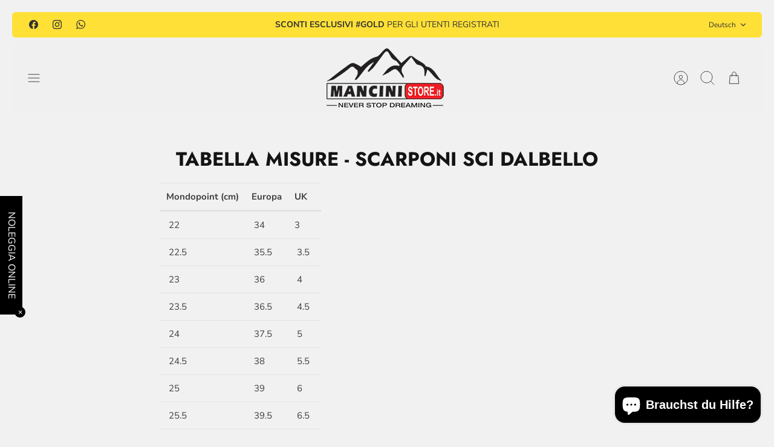

--- FILE ---
content_type: text/html; charset=utf-8
request_url: https://www.mancinistore.it/de/pages/tabella-misure-scarponi-sci-dalbello
body_size: 42691
content:
<!DOCTYPE html><html lang="de" dir="ltr" class="no-js">
<head>

<!-- Google Tag Manager -->
<script>(function(w,d,s,l,i){w[l]=w[l]||[];w[l].push({'gtm.start':
new Date().getTime(),event:'gtm.js'});var f=d.getElementsByTagName(s)[0],
j=d.createElement(s),dl=l!='dataLayer'?'&l='+l:'';j.async=true;j.src=
'https://www.googletagmanager.com/gtm.js?id='+i+dl;f.parentNode.insertBefore(j,f);
})(window,document,'script','dataLayer','GTM-MMFS8XL6');</script>
<!-- End Google Tag Manager -->

<script>
  window.dataLayer = window.dataLayer || [];
  window.dataLayer.push({
    page_type: 'page',
    currency: 'EUR'
  });
</script>


  <!-- Mode 4.1.0 -->

  <title>Tabella misure - scarponi sci Dalbello &ndash; Mancini Store</title>

  <meta charset="utf-8" />
<meta name="viewport" content="width=device-width,initial-scale=1.0" />
<meta http-equiv="X-UA-Compatible" content="IE=edge">

<link rel="preconnect" href="https://cdn.shopify.com" crossorigin>
<link rel="preconnect" href="https://fonts.shopify.com" crossorigin>
<link rel="preconnect" href="https://monorail-edge.shopifysvc.com"><link rel="preload" as="font" href="//www.mancinistore.it/cdn/fonts/nunito_sans/nunitosans_n4.0276fe080df0ca4e6a22d9cb55aed3ed5ba6b1da.woff2" type="font/woff2" crossorigin><link rel="preload" as="font" href="//www.mancinistore.it/cdn/fonts/nunito_sans/nunitosans_n4.0276fe080df0ca4e6a22d9cb55aed3ed5ba6b1da.woff2" type="font/woff2" crossorigin><link rel="preload" as="font" href="//www.mancinistore.it/cdn/fonts/jost/jost_n7.921dc18c13fa0b0c94c5e2517ffe06139c3615a3.woff2" type="font/woff2" crossorigin><link rel="preload" as="font" href="//www.mancinistore.it/cdn/fonts/jost/jost_n7.921dc18c13fa0b0c94c5e2517ffe06139c3615a3.woff2" type="font/woff2" crossorigin><link rel="preload" href="//www.mancinistore.it/cdn/shop/t/5/assets/vendor.min.js?v=171821347312696842561706722941" as="script">
<link rel="preload" href="//www.mancinistore.it/cdn/shop/t/5/assets/theme.js?v=124146568107506891781706722941" as="script"><link rel="canonical" href="https://www.mancinistore.it/de/pages/tabella-misure-scarponi-sci-dalbello" /><link rel="icon" href="//www.mancinistore.it/cdn/shop/files/snowboard-favicon.png?crop=center&height=48&v=1706899954&width=48" type="image/png"><meta name="description" content="Mondopoint (cm) Europa UK  22  34 3  22.5  35.5  3.5  23  36  4  23.5  36.5  4.5  24  37.5  5  24.5  38  5.5  25  39  6  25.5  39.5  6.5  26  40  7  26.5  41  7.5  27  42  8  27.5  42.5  8.5  28  43  9  28.5  44  9.5  29  45  10  29.5  45.5  10.5  30  46.5  11  30.5  47  11.5  31  48  12  31.5  49  12.5 TABELLA MISURE ">
<style>
    @font-face {
  font-family: "Nunito Sans";
  font-weight: 400;
  font-style: normal;
  font-display: fallback;
  src: url("//www.mancinistore.it/cdn/fonts/nunito_sans/nunitosans_n4.0276fe080df0ca4e6a22d9cb55aed3ed5ba6b1da.woff2") format("woff2"),
       url("//www.mancinistore.it/cdn/fonts/nunito_sans/nunitosans_n4.b4964bee2f5e7fd9c3826447e73afe2baad607b7.woff") format("woff");
}

    @font-face {
  font-family: "Nunito Sans";
  font-weight: 700;
  font-style: normal;
  font-display: fallback;
  src: url("//www.mancinistore.it/cdn/fonts/nunito_sans/nunitosans_n7.25d963ed46da26098ebeab731e90d8802d989fa5.woff2") format("woff2"),
       url("//www.mancinistore.it/cdn/fonts/nunito_sans/nunitosans_n7.d32e3219b3d2ec82285d3027bd673efc61a996c8.woff") format("woff");
}

    @font-face {
  font-family: "Nunito Sans";
  font-weight: 600;
  font-style: normal;
  font-display: fallback;
  src: url("//www.mancinistore.it/cdn/fonts/nunito_sans/nunitosans_n6.6e9464eba570101a53130c8130a9e17a8eb55c21.woff2") format("woff2"),
       url("//www.mancinistore.it/cdn/fonts/nunito_sans/nunitosans_n6.25a0ac0c0a8a26038c7787054dd6058dfbc20fa8.woff") format("woff");
}

    @font-face {
  font-family: "Nunito Sans";
  font-weight: 500;
  font-style: normal;
  font-display: fallback;
  src: url("//www.mancinistore.it/cdn/fonts/nunito_sans/nunitosans_n5.6fc0ed1feb3fc393c40619f180fc49c4d0aae0db.woff2") format("woff2"),
       url("//www.mancinistore.it/cdn/fonts/nunito_sans/nunitosans_n5.2c84830b46099cbcc1095f30e0957b88b914e50a.woff") format("woff");
}

    @font-face {
  font-family: "Nunito Sans";
  font-weight: 400;
  font-style: italic;
  font-display: fallback;
  src: url("//www.mancinistore.it/cdn/fonts/nunito_sans/nunitosans_i4.6e408730afac1484cf297c30b0e67c86d17fc586.woff2") format("woff2"),
       url("//www.mancinistore.it/cdn/fonts/nunito_sans/nunitosans_i4.c9b6dcbfa43622b39a5990002775a8381942ae38.woff") format("woff");
}

    @font-face {
  font-family: "Nunito Sans";
  font-weight: 700;
  font-style: italic;
  font-display: fallback;
  src: url("//www.mancinistore.it/cdn/fonts/nunito_sans/nunitosans_i7.8c1124729eec046a321e2424b2acf328c2c12139.woff2") format("woff2"),
       url("//www.mancinistore.it/cdn/fonts/nunito_sans/nunitosans_i7.af4cda04357273e0996d21184432bcb14651a64d.woff") format("woff");
}

    @font-face {
  font-family: Jost;
  font-weight: 700;
  font-style: normal;
  font-display: fallback;
  src: url("//www.mancinistore.it/cdn/fonts/jost/jost_n7.921dc18c13fa0b0c94c5e2517ffe06139c3615a3.woff2") format("woff2"),
       url("//www.mancinistore.it/cdn/fonts/jost/jost_n7.cbfc16c98c1e195f46c536e775e4e959c5f2f22b.woff") format("woff");
}

    @font-face {
  font-family: Jost;
  font-weight: 700;
  font-style: normal;
  font-display: fallback;
  src: url("//www.mancinistore.it/cdn/fonts/jost/jost_n7.921dc18c13fa0b0c94c5e2517ffe06139c3615a3.woff2") format("woff2"),
       url("//www.mancinistore.it/cdn/fonts/jost/jost_n7.cbfc16c98c1e195f46c536e775e4e959c5f2f22b.woff") format("woff");
}

    @font-face {
  font-family: "Nunito Sans";
  font-weight: 400;
  font-style: normal;
  font-display: fallback;
  src: url("//www.mancinistore.it/cdn/fonts/nunito_sans/nunitosans_n4.0276fe080df0ca4e6a22d9cb55aed3ed5ba6b1da.woff2") format("woff2"),
       url("//www.mancinistore.it/cdn/fonts/nunito_sans/nunitosans_n4.b4964bee2f5e7fd9c3826447e73afe2baad607b7.woff") format("woff");
}

    @font-face {
  font-family: "Nunito Sans";
  font-weight: 600;
  font-style: normal;
  font-display: fallback;
  src: url("//www.mancinistore.it/cdn/fonts/nunito_sans/nunitosans_n6.6e9464eba570101a53130c8130a9e17a8eb55c21.woff2") format("woff2"),
       url("//www.mancinistore.it/cdn/fonts/nunito_sans/nunitosans_n6.25a0ac0c0a8a26038c7787054dd6058dfbc20fa8.woff") format("woff");
}

    @font-face {
  font-family: Jost;
  font-weight: 300;
  font-style: normal;
  font-display: fallback;
  src: url("//www.mancinistore.it/cdn/fonts/jost/jost_n3.a5df7448b5b8c9a76542f085341dff794ff2a59d.woff2") format("woff2"),
       url("//www.mancinistore.it/cdn/fonts/jost/jost_n3.882941f5a26d0660f7dd135c08afc57fc6939a07.woff") format("woff");
}

  </style>

  <meta property="og:site_name" content="Mancini Store">
<meta property="og:url" content="https://www.mancinistore.it/de/pages/tabella-misure-scarponi-sci-dalbello">
<meta property="og:title" content="Tabella misure - scarponi sci Dalbello">
<meta property="og:type" content="website">
<meta property="og:description" content="Mondopoint (cm) Europa UK  22  34 3  22.5  35.5  3.5  23  36  4  23.5  36.5  4.5  24  37.5  5  24.5  38  5.5  25  39  6  25.5  39.5  6.5  26  40  7  26.5  41  7.5  27  42  8  27.5  42.5  8.5  28  43  9  28.5  44  9.5  29  45  10  29.5  45.5  10.5  30  46.5  11  30.5  47  11.5  31  48  12  31.5  49  12.5 TABELLA MISURE "><meta property="og:image" content="http://www.mancinistore.it/cdn/shop/files/Logo_Mancini_Store_Newer_Stop_Dreaming-200_1200x1200.png?v=1707389385">
  <meta property="og:image:secure_url" content="https://www.mancinistore.it/cdn/shop/files/Logo_Mancini_Store_Newer_Stop_Dreaming-200_1200x1200.png?v=1707389385">
  <meta property="og:image:width" content="1200">
  <meta property="og:image:height" content="628"><meta name="twitter:card" content="summary_large_image">
<meta name="twitter:title" content="Tabella misure - scarponi sci Dalbello">
<meta name="twitter:description" content="Mondopoint (cm) Europa UK  22  34 3  22.5  35.5  3.5  23  36  4  23.5  36.5  4.5  24  37.5  5  24.5  38  5.5  25  39  6  25.5  39.5  6.5  26  40  7  26.5  41  7.5  27  42  8  27.5  42.5  8.5  28  43  9  28.5  44  9.5  29  45  10  29.5  45.5  10.5  30  46.5  11  30.5  47  11.5  31  48  12  31.5  49  12.5 TABELLA MISURE ">


  <link href="//www.mancinistore.it/cdn/shop/t/5/assets/styles.css?v=146417148960573742041759571051" rel="stylesheet" type="text/css" media="all" />
<script>
    document.documentElement.className = document.documentElement.className.replace('no-js', 'js');
    window.theme = window.theme || {};
    theme.money_format_with_product_code_preference = "€{{amount_with_comma_separator}}";
    theme.money_format = "€{{amount_with_comma_separator}}";
    theme.strings = {
      previous: "Bisherige",
      next: "Nächster",
      addressError: "Kann die Adresse nicht finden",
      addressNoResults: "Keine Ergebnisse für diese Adresse",
      addressQueryLimit: "Sie haben die Google- API-Nutzungsgrenze überschritten. Betrachten wir zu einem \u003ca href=\"https:\/\/developers.google.com\/maps\/premium\/usage-limits\"\u003ePremium-Paket\u003c\/a\u003e zu aktualisieren.",
      authError: "Es gab ein Problem bei Google Maps Konto zu authentifizieren.",
      icon_labels_left: "Links",
      icon_labels_right: "Rechts",
      icon_labels_down: "Runter",
      icon_labels_close: "Schließen",
      icon_labels_plus: "Plus",
      imageSlider: "Bilder",
      cart_terms_confirmation: "Sie müssen den Nutzungsbedingungen zustimmen, bevor Sie fortfahren.",
      cart_general_quantity_too_high: "Sie können nur [QUANTITY] in Ihrem Einkaufswagen haben",
      products_listing_from: "Ab",
      products_product_add_to_cart: "In den Warenkorb",
      products_variant_no_stock: "Ausverkauft",
      products_variant_non_existent: "Nicht verfügbar",
      products_product_pick_a: "Wähle ein",
      general_navigation_menu_toggle_aria_label: "Menü umschalten",
      general_accessibility_labels_close: "Schließen",
      products_product_added_to_cart: "Zum Warenkorb hinzugefügt",
      general_quick_search_pages: "Seiten",
      general_quick_search_no_results: "Leider konnten wir keine Ergebnisse finden"
    };
    theme.routes = {
      search_url: '/de/search',
      cart_url: '/de/cart',
      cart_add_url: '/de/cart/add.js',
      cart_change_url: '/de/cart/change.js',
      cart_update_url: '/de/cart/update.js',
      predictive_search_url: '/de/search/suggest'
    };
    theme.settings = {
      cart_type: "drawer",
      after_add_to_cart: "drawer",
      quickbuy_style: "off",
      quickbuy_visibility: "always",
      avoid_orphans: true,
      qb_enable_sticky_cols: true,
      show_search_suggestions: true
    };

    theme.enqueueStyleUpdateQueue = [];
    theme.enqueueStyleUpdateTimeoutId = null;
    theme.enqueueStyleUpdate = (cb) => {
      clearTimeout(theme.enqueueStyleUpdateTimeoutId);
      theme.enqueueStyleUpdateQueue.push(cb);
      theme.enqueueStyleUpdateTimeoutId = setTimeout(() => {
        while (theme.enqueueStyleUpdateQueue.length > 0) {
          theme.enqueueStyleUpdateQueue.pop()();
        }
      }, 0);
    }
  </script>

  <script src="//www.mancinistore.it/cdn/shop/t/5/assets/vendor.min.js?v=171821347312696842561706722941" defer></script>
  <script src="//www.mancinistore.it/cdn/shop/t/5/assets/theme.js?v=124146568107506891781706722941" defer></script>

  <script>window.performance && window.performance.mark && window.performance.mark('shopify.content_for_header.start');</script><meta name="facebook-domain-verification" content="95w5f1f8obz0qx7kezogvzo7q5brtx">
<meta id="shopify-digital-wallet" name="shopify-digital-wallet" content="/80422011213/digital_wallets/dialog">
<meta name="shopify-checkout-api-token" content="4f72a0662f7f5dd41044acebb2c834ad">
<meta id="in-context-paypal-metadata" data-shop-id="80422011213" data-venmo-supported="false" data-environment="production" data-locale="de_DE" data-paypal-v4="true" data-currency="EUR">
<link rel="alternate" hreflang="x-default" href="https://www.mancinistore.it/pages/tabella-misure-scarponi-sci-dalbello">
<link rel="alternate" hreflang="it" href="https://www.mancinistore.it/pages/tabella-misure-scarponi-sci-dalbello">
<link rel="alternate" hreflang="de" href="https://www.mancinistore.it/de/pages/tabella-misure-scarponi-sci-dalbello">
<link rel="alternate" hreflang="en" href="https://www.mancinistore.it/en/pages/tabella-misure-scarponi-sci-dalbello">
<link rel="alternate" hreflang="fr" href="https://www.mancinistore.it/fr/pages/tabella-misure-scarponi-sci-dalbello">
<script async="async" src="/checkouts/internal/preloads.js?locale=de-IT"></script>
<link rel="preconnect" href="https://shop.app" crossorigin="anonymous">
<script async="async" src="https://shop.app/checkouts/internal/preloads.js?locale=de-IT&shop_id=80422011213" crossorigin="anonymous"></script>
<script id="apple-pay-shop-capabilities" type="application/json">{"shopId":80422011213,"countryCode":"IT","currencyCode":"EUR","merchantCapabilities":["supports3DS"],"merchantId":"gid:\/\/shopify\/Shop\/80422011213","merchantName":"Mancini Store","requiredBillingContactFields":["postalAddress","email"],"requiredShippingContactFields":["postalAddress","email"],"shippingType":"shipping","supportedNetworks":["visa","maestro","masterCard","amex"],"total":{"type":"pending","label":"Mancini Store","amount":"1.00"},"shopifyPaymentsEnabled":true,"supportsSubscriptions":true}</script>
<script id="shopify-features" type="application/json">{"accessToken":"4f72a0662f7f5dd41044acebb2c834ad","betas":["rich-media-storefront-analytics"],"domain":"www.mancinistore.it","predictiveSearch":true,"shopId":80422011213,"locale":"de"}</script>
<script>var Shopify = Shopify || {};
Shopify.shop = "c2b787-4.myshopify.com";
Shopify.locale = "de";
Shopify.currency = {"active":"EUR","rate":"1.0"};
Shopify.country = "IT";
Shopify.theme = {"name":"Mode","id":157877371213,"schema_name":"Mode","schema_version":"4.1.0","theme_store_id":1578,"role":"main"};
Shopify.theme.handle = "null";
Shopify.theme.style = {"id":null,"handle":null};
Shopify.cdnHost = "www.mancinistore.it/cdn";
Shopify.routes = Shopify.routes || {};
Shopify.routes.root = "/de/";</script>
<script type="module">!function(o){(o.Shopify=o.Shopify||{}).modules=!0}(window);</script>
<script>!function(o){function n(){var o=[];function n(){o.push(Array.prototype.slice.apply(arguments))}return n.q=o,n}var t=o.Shopify=o.Shopify||{};t.loadFeatures=n(),t.autoloadFeatures=n()}(window);</script>
<script>
  window.ShopifyPay = window.ShopifyPay || {};
  window.ShopifyPay.apiHost = "shop.app\/pay";
  window.ShopifyPay.redirectState = null;
</script>
<script id="shop-js-analytics" type="application/json">{"pageType":"page"}</script>
<script defer="defer" async type="module" src="//www.mancinistore.it/cdn/shopifycloud/shop-js/modules/v2/client.init-shop-cart-sync_XknANqpX.de.esm.js"></script>
<script defer="defer" async type="module" src="//www.mancinistore.it/cdn/shopifycloud/shop-js/modules/v2/chunk.common_DvdeXi9P.esm.js"></script>
<script type="module">
  await import("//www.mancinistore.it/cdn/shopifycloud/shop-js/modules/v2/client.init-shop-cart-sync_XknANqpX.de.esm.js");
await import("//www.mancinistore.it/cdn/shopifycloud/shop-js/modules/v2/chunk.common_DvdeXi9P.esm.js");

  window.Shopify.SignInWithShop?.initShopCartSync?.({"fedCMEnabled":true,"windoidEnabled":true});

</script>
<script>
  window.Shopify = window.Shopify || {};
  if (!window.Shopify.featureAssets) window.Shopify.featureAssets = {};
  window.Shopify.featureAssets['shop-js'] = {"shop-cart-sync":["modules/v2/client.shop-cart-sync_D9JQGxjh.de.esm.js","modules/v2/chunk.common_DvdeXi9P.esm.js"],"init-fed-cm":["modules/v2/client.init-fed-cm_DMo35JdQ.de.esm.js","modules/v2/chunk.common_DvdeXi9P.esm.js"],"init-windoid":["modules/v2/client.init-windoid_B3VvhkL7.de.esm.js","modules/v2/chunk.common_DvdeXi9P.esm.js"],"init-shop-email-lookup-coordinator":["modules/v2/client.init-shop-email-lookup-coordinator_Bz_MA9Op.de.esm.js","modules/v2/chunk.common_DvdeXi9P.esm.js"],"shop-cash-offers":["modules/v2/client.shop-cash-offers_CYQv6hn3.de.esm.js","modules/v2/chunk.common_DvdeXi9P.esm.js","modules/v2/chunk.modal_CkJq5XGD.esm.js"],"shop-button":["modules/v2/client.shop-button_Baq_RTkq.de.esm.js","modules/v2/chunk.common_DvdeXi9P.esm.js"],"shop-toast-manager":["modules/v2/client.shop-toast-manager_DCWfOqRF.de.esm.js","modules/v2/chunk.common_DvdeXi9P.esm.js"],"avatar":["modules/v2/client.avatar_BTnouDA3.de.esm.js"],"pay-button":["modules/v2/client.pay-button_CKXSOdRt.de.esm.js","modules/v2/chunk.common_DvdeXi9P.esm.js"],"init-shop-cart-sync":["modules/v2/client.init-shop-cart-sync_XknANqpX.de.esm.js","modules/v2/chunk.common_DvdeXi9P.esm.js"],"shop-login-button":["modules/v2/client.shop-login-button_caaxNUOr.de.esm.js","modules/v2/chunk.common_DvdeXi9P.esm.js","modules/v2/chunk.modal_CkJq5XGD.esm.js"],"init-customer-accounts-sign-up":["modules/v2/client.init-customer-accounts-sign-up_CDG_EMX9.de.esm.js","modules/v2/client.shop-login-button_caaxNUOr.de.esm.js","modules/v2/chunk.common_DvdeXi9P.esm.js","modules/v2/chunk.modal_CkJq5XGD.esm.js"],"init-shop-for-new-customer-accounts":["modules/v2/client.init-shop-for-new-customer-accounts_CbyP-mMl.de.esm.js","modules/v2/client.shop-login-button_caaxNUOr.de.esm.js","modules/v2/chunk.common_DvdeXi9P.esm.js","modules/v2/chunk.modal_CkJq5XGD.esm.js"],"init-customer-accounts":["modules/v2/client.init-customer-accounts_CBDBRCw9.de.esm.js","modules/v2/client.shop-login-button_caaxNUOr.de.esm.js","modules/v2/chunk.common_DvdeXi9P.esm.js","modules/v2/chunk.modal_CkJq5XGD.esm.js"],"shop-follow-button":["modules/v2/client.shop-follow-button_DKjGFHnv.de.esm.js","modules/v2/chunk.common_DvdeXi9P.esm.js","modules/v2/chunk.modal_CkJq5XGD.esm.js"],"checkout-modal":["modules/v2/client.checkout-modal_DiCgWgoC.de.esm.js","modules/v2/chunk.common_DvdeXi9P.esm.js","modules/v2/chunk.modal_CkJq5XGD.esm.js"],"lead-capture":["modules/v2/client.lead-capture_B-xxyKeu.de.esm.js","modules/v2/chunk.common_DvdeXi9P.esm.js","modules/v2/chunk.modal_CkJq5XGD.esm.js"],"shop-login":["modules/v2/client.shop-login_Cve_5msa.de.esm.js","modules/v2/chunk.common_DvdeXi9P.esm.js","modules/v2/chunk.modal_CkJq5XGD.esm.js"],"payment-terms":["modules/v2/client.payment-terms_D0YjRyyK.de.esm.js","modules/v2/chunk.common_DvdeXi9P.esm.js","modules/v2/chunk.modal_CkJq5XGD.esm.js"]};
</script>
<script id="__st">var __st={"a":80422011213,"offset":3600,"reqid":"c70ce9e4-8131-4973-a36e-fe8d8f44dc0f-1768935532","pageurl":"www.mancinistore.it\/de\/pages\/tabella-misure-scarponi-sci-dalbello","s":"pages-129520304461","u":"56f17639ca15","p":"page","rtyp":"page","rid":129520304461};</script>
<script>window.ShopifyPaypalV4VisibilityTracking = true;</script>
<script id="captcha-bootstrap">!function(){'use strict';const t='contact',e='account',n='new_comment',o=[[t,t],['blogs',n],['comments',n],[t,'customer']],c=[[e,'customer_login'],[e,'guest_login'],[e,'recover_customer_password'],[e,'create_customer']],r=t=>t.map((([t,e])=>`form[action*='/${t}']:not([data-nocaptcha='true']) input[name='form_type'][value='${e}']`)).join(','),a=t=>()=>t?[...document.querySelectorAll(t)].map((t=>t.form)):[];function s(){const t=[...o],e=r(t);return a(e)}const i='password',u='form_key',d=['recaptcha-v3-token','g-recaptcha-response','h-captcha-response',i],f=()=>{try{return window.sessionStorage}catch{return}},m='__shopify_v',_=t=>t.elements[u];function p(t,e,n=!1){try{const o=window.sessionStorage,c=JSON.parse(o.getItem(e)),{data:r}=function(t){const{data:e,action:n}=t;return t[m]||n?{data:e,action:n}:{data:t,action:n}}(c);for(const[e,n]of Object.entries(r))t.elements[e]&&(t.elements[e].value=n);n&&o.removeItem(e)}catch(o){console.error('form repopulation failed',{error:o})}}const l='form_type',E='cptcha';function T(t){t.dataset[E]=!0}const w=window,h=w.document,L='Shopify',v='ce_forms',y='captcha';let A=!1;((t,e)=>{const n=(g='f06e6c50-85a8-45c8-87d0-21a2b65856fe',I='https://cdn.shopify.com/shopifycloud/storefront-forms-hcaptcha/ce_storefront_forms_captcha_hcaptcha.v1.5.2.iife.js',D={infoText:'Durch hCaptcha geschützt',privacyText:'Datenschutz',termsText:'Allgemeine Geschäftsbedingungen'},(t,e,n)=>{const o=w[L][v],c=o.bindForm;if(c)return c(t,g,e,D).then(n);var r;o.q.push([[t,g,e,D],n]),r=I,A||(h.body.append(Object.assign(h.createElement('script'),{id:'captcha-provider',async:!0,src:r})),A=!0)});var g,I,D;w[L]=w[L]||{},w[L][v]=w[L][v]||{},w[L][v].q=[],w[L][y]=w[L][y]||{},w[L][y].protect=function(t,e){n(t,void 0,e),T(t)},Object.freeze(w[L][y]),function(t,e,n,w,h,L){const[v,y,A,g]=function(t,e,n){const i=e?o:[],u=t?c:[],d=[...i,...u],f=r(d),m=r(i),_=r(d.filter((([t,e])=>n.includes(e))));return[a(f),a(m),a(_),s()]}(w,h,L),I=t=>{const e=t.target;return e instanceof HTMLFormElement?e:e&&e.form},D=t=>v().includes(t);t.addEventListener('submit',(t=>{const e=I(t);if(!e)return;const n=D(e)&&!e.dataset.hcaptchaBound&&!e.dataset.recaptchaBound,o=_(e),c=g().includes(e)&&(!o||!o.value);(n||c)&&t.preventDefault(),c&&!n&&(function(t){try{if(!f())return;!function(t){const e=f();if(!e)return;const n=_(t);if(!n)return;const o=n.value;o&&e.removeItem(o)}(t);const e=Array.from(Array(32),(()=>Math.random().toString(36)[2])).join('');!function(t,e){_(t)||t.append(Object.assign(document.createElement('input'),{type:'hidden',name:u})),t.elements[u].value=e}(t,e),function(t,e){const n=f();if(!n)return;const o=[...t.querySelectorAll(`input[type='${i}']`)].map((({name:t})=>t)),c=[...d,...o],r={};for(const[a,s]of new FormData(t).entries())c.includes(a)||(r[a]=s);n.setItem(e,JSON.stringify({[m]:1,action:t.action,data:r}))}(t,e)}catch(e){console.error('failed to persist form',e)}}(e),e.submit())}));const S=(t,e)=>{t&&!t.dataset[E]&&(n(t,e.some((e=>e===t))),T(t))};for(const o of['focusin','change'])t.addEventListener(o,(t=>{const e=I(t);D(e)&&S(e,y())}));const B=e.get('form_key'),M=e.get(l),P=B&&M;t.addEventListener('DOMContentLoaded',(()=>{const t=y();if(P)for(const e of t)e.elements[l].value===M&&p(e,B);[...new Set([...A(),...v().filter((t=>'true'===t.dataset.shopifyCaptcha))])].forEach((e=>S(e,t)))}))}(h,new URLSearchParams(w.location.search),n,t,e,['guest_login'])})(!0,!0)}();</script>
<script integrity="sha256-4kQ18oKyAcykRKYeNunJcIwy7WH5gtpwJnB7kiuLZ1E=" data-source-attribution="shopify.loadfeatures" defer="defer" src="//www.mancinistore.it/cdn/shopifycloud/storefront/assets/storefront/load_feature-a0a9edcb.js" crossorigin="anonymous"></script>
<script crossorigin="anonymous" defer="defer" src="//www.mancinistore.it/cdn/shopifycloud/storefront/assets/shopify_pay/storefront-65b4c6d7.js?v=20250812"></script>
<script data-source-attribution="shopify.dynamic_checkout.dynamic.init">var Shopify=Shopify||{};Shopify.PaymentButton=Shopify.PaymentButton||{isStorefrontPortableWallets:!0,init:function(){window.Shopify.PaymentButton.init=function(){};var t=document.createElement("script");t.src="https://www.mancinistore.it/cdn/shopifycloud/portable-wallets/latest/portable-wallets.de.js",t.type="module",document.head.appendChild(t)}};
</script>
<script data-source-attribution="shopify.dynamic_checkout.buyer_consent">
  function portableWalletsHideBuyerConsent(e){var t=document.getElementById("shopify-buyer-consent"),n=document.getElementById("shopify-subscription-policy-button");t&&n&&(t.classList.add("hidden"),t.setAttribute("aria-hidden","true"),n.removeEventListener("click",e))}function portableWalletsShowBuyerConsent(e){var t=document.getElementById("shopify-buyer-consent"),n=document.getElementById("shopify-subscription-policy-button");t&&n&&(t.classList.remove("hidden"),t.removeAttribute("aria-hidden"),n.addEventListener("click",e))}window.Shopify?.PaymentButton&&(window.Shopify.PaymentButton.hideBuyerConsent=portableWalletsHideBuyerConsent,window.Shopify.PaymentButton.showBuyerConsent=portableWalletsShowBuyerConsent);
</script>
<script data-source-attribution="shopify.dynamic_checkout.cart.bootstrap">document.addEventListener("DOMContentLoaded",(function(){function t(){return document.querySelector("shopify-accelerated-checkout-cart, shopify-accelerated-checkout")}if(t())Shopify.PaymentButton.init();else{new MutationObserver((function(e,n){t()&&(Shopify.PaymentButton.init(),n.disconnect())})).observe(document.body,{childList:!0,subtree:!0})}}));
</script>
<link id="shopify-accelerated-checkout-styles" rel="stylesheet" media="screen" href="https://www.mancinistore.it/cdn/shopifycloud/portable-wallets/latest/accelerated-checkout-backwards-compat.css" crossorigin="anonymous">
<style id="shopify-accelerated-checkout-cart">
        #shopify-buyer-consent {
  margin-top: 1em;
  display: inline-block;
  width: 100%;
}

#shopify-buyer-consent.hidden {
  display: none;
}

#shopify-subscription-policy-button {
  background: none;
  border: none;
  padding: 0;
  text-decoration: underline;
  font-size: inherit;
  cursor: pointer;
}

#shopify-subscription-policy-button::before {
  box-shadow: none;
}

      </style>

<script>window.performance && window.performance.mark && window.performance.mark('shopify.content_for_header.end');</script>


  
<script src="https://cdn.shopify.com/extensions/e4b3a77b-20c9-4161-b1bb-deb87046128d/inbox-1253/assets/inbox-chat-loader.js" type="text/javascript" defer="defer"></script>
<script src="https://cdn.shopify.com/extensions/019bc5da-5ba6-7e9a-9888-a6222a70d7c3/js-client-214/assets/pushowl-shopify.js" type="text/javascript" defer="defer"></script>
<link href="https://cdn.shopify.com/extensions/0199a438-2b43-7d72-ba8c-f8472dfb5cdc/promotion-popup-allnew-26/assets/popup-main.css" rel="stylesheet" type="text/css" media="all">
<link href="https://monorail-edge.shopifysvc.com" rel="dns-prefetch">
<script>(function(){if ("sendBeacon" in navigator && "performance" in window) {try {var session_token_from_headers = performance.getEntriesByType('navigation')[0].serverTiming.find(x => x.name == '_s').description;} catch {var session_token_from_headers = undefined;}var session_cookie_matches = document.cookie.match(/_shopify_s=([^;]*)/);var session_token_from_cookie = session_cookie_matches && session_cookie_matches.length === 2 ? session_cookie_matches[1] : "";var session_token = session_token_from_headers || session_token_from_cookie || "";function handle_abandonment_event(e) {var entries = performance.getEntries().filter(function(entry) {return /monorail-edge.shopifysvc.com/.test(entry.name);});if (!window.abandonment_tracked && entries.length === 0) {window.abandonment_tracked = true;var currentMs = Date.now();var navigation_start = performance.timing.navigationStart;var payload = {shop_id: 80422011213,url: window.location.href,navigation_start,duration: currentMs - navigation_start,session_token,page_type: "page"};window.navigator.sendBeacon("https://monorail-edge.shopifysvc.com/v1/produce", JSON.stringify({schema_id: "online_store_buyer_site_abandonment/1.1",payload: payload,metadata: {event_created_at_ms: currentMs,event_sent_at_ms: currentMs}}));}}window.addEventListener('pagehide', handle_abandonment_event);}}());</script>
<script id="web-pixels-manager-setup">(function e(e,d,r,n,o){if(void 0===o&&(o={}),!Boolean(null===(a=null===(i=window.Shopify)||void 0===i?void 0:i.analytics)||void 0===a?void 0:a.replayQueue)){var i,a;window.Shopify=window.Shopify||{};var t=window.Shopify;t.analytics=t.analytics||{};var s=t.analytics;s.replayQueue=[],s.publish=function(e,d,r){return s.replayQueue.push([e,d,r]),!0};try{self.performance.mark("wpm:start")}catch(e){}var l=function(){var e={modern:/Edge?\/(1{2}[4-9]|1[2-9]\d|[2-9]\d{2}|\d{4,})\.\d+(\.\d+|)|Firefox\/(1{2}[4-9]|1[2-9]\d|[2-9]\d{2}|\d{4,})\.\d+(\.\d+|)|Chrom(ium|e)\/(9{2}|\d{3,})\.\d+(\.\d+|)|(Maci|X1{2}).+ Version\/(15\.\d+|(1[6-9]|[2-9]\d|\d{3,})\.\d+)([,.]\d+|)( \(\w+\)|)( Mobile\/\w+|) Safari\/|Chrome.+OPR\/(9{2}|\d{3,})\.\d+\.\d+|(CPU[ +]OS|iPhone[ +]OS|CPU[ +]iPhone|CPU IPhone OS|CPU iPad OS)[ +]+(15[._]\d+|(1[6-9]|[2-9]\d|\d{3,})[._]\d+)([._]\d+|)|Android:?[ /-](13[3-9]|1[4-9]\d|[2-9]\d{2}|\d{4,})(\.\d+|)(\.\d+|)|Android.+Firefox\/(13[5-9]|1[4-9]\d|[2-9]\d{2}|\d{4,})\.\d+(\.\d+|)|Android.+Chrom(ium|e)\/(13[3-9]|1[4-9]\d|[2-9]\d{2}|\d{4,})\.\d+(\.\d+|)|SamsungBrowser\/([2-9]\d|\d{3,})\.\d+/,legacy:/Edge?\/(1[6-9]|[2-9]\d|\d{3,})\.\d+(\.\d+|)|Firefox\/(5[4-9]|[6-9]\d|\d{3,})\.\d+(\.\d+|)|Chrom(ium|e)\/(5[1-9]|[6-9]\d|\d{3,})\.\d+(\.\d+|)([\d.]+$|.*Safari\/(?![\d.]+ Edge\/[\d.]+$))|(Maci|X1{2}).+ Version\/(10\.\d+|(1[1-9]|[2-9]\d|\d{3,})\.\d+)([,.]\d+|)( \(\w+\)|)( Mobile\/\w+|) Safari\/|Chrome.+OPR\/(3[89]|[4-9]\d|\d{3,})\.\d+\.\d+|(CPU[ +]OS|iPhone[ +]OS|CPU[ +]iPhone|CPU IPhone OS|CPU iPad OS)[ +]+(10[._]\d+|(1[1-9]|[2-9]\d|\d{3,})[._]\d+)([._]\d+|)|Android:?[ /-](13[3-9]|1[4-9]\d|[2-9]\d{2}|\d{4,})(\.\d+|)(\.\d+|)|Mobile Safari.+OPR\/([89]\d|\d{3,})\.\d+\.\d+|Android.+Firefox\/(13[5-9]|1[4-9]\d|[2-9]\d{2}|\d{4,})\.\d+(\.\d+|)|Android.+Chrom(ium|e)\/(13[3-9]|1[4-9]\d|[2-9]\d{2}|\d{4,})\.\d+(\.\d+|)|Android.+(UC? ?Browser|UCWEB|U3)[ /]?(15\.([5-9]|\d{2,})|(1[6-9]|[2-9]\d|\d{3,})\.\d+)\.\d+|SamsungBrowser\/(5\.\d+|([6-9]|\d{2,})\.\d+)|Android.+MQ{2}Browser\/(14(\.(9|\d{2,})|)|(1[5-9]|[2-9]\d|\d{3,})(\.\d+|))(\.\d+|)|K[Aa][Ii]OS\/(3\.\d+|([4-9]|\d{2,})\.\d+)(\.\d+|)/},d=e.modern,r=e.legacy,n=navigator.userAgent;return n.match(d)?"modern":n.match(r)?"legacy":"unknown"}(),u="modern"===l?"modern":"legacy",c=(null!=n?n:{modern:"",legacy:""})[u],f=function(e){return[e.baseUrl,"/wpm","/b",e.hashVersion,"modern"===e.buildTarget?"m":"l",".js"].join("")}({baseUrl:d,hashVersion:r,buildTarget:u}),m=function(e){var d=e.version,r=e.bundleTarget,n=e.surface,o=e.pageUrl,i=e.monorailEndpoint;return{emit:function(e){var a=e.status,t=e.errorMsg,s=(new Date).getTime(),l=JSON.stringify({metadata:{event_sent_at_ms:s},events:[{schema_id:"web_pixels_manager_load/3.1",payload:{version:d,bundle_target:r,page_url:o,status:a,surface:n,error_msg:t},metadata:{event_created_at_ms:s}}]});if(!i)return console&&console.warn&&console.warn("[Web Pixels Manager] No Monorail endpoint provided, skipping logging."),!1;try{return self.navigator.sendBeacon.bind(self.navigator)(i,l)}catch(e){}var u=new XMLHttpRequest;try{return u.open("POST",i,!0),u.setRequestHeader("Content-Type","text/plain"),u.send(l),!0}catch(e){return console&&console.warn&&console.warn("[Web Pixels Manager] Got an unhandled error while logging to Monorail."),!1}}}}({version:r,bundleTarget:l,surface:e.surface,pageUrl:self.location.href,monorailEndpoint:e.monorailEndpoint});try{o.browserTarget=l,function(e){var d=e.src,r=e.async,n=void 0===r||r,o=e.onload,i=e.onerror,a=e.sri,t=e.scriptDataAttributes,s=void 0===t?{}:t,l=document.createElement("script"),u=document.querySelector("head"),c=document.querySelector("body");if(l.async=n,l.src=d,a&&(l.integrity=a,l.crossOrigin="anonymous"),s)for(var f in s)if(Object.prototype.hasOwnProperty.call(s,f))try{l.dataset[f]=s[f]}catch(e){}if(o&&l.addEventListener("load",o),i&&l.addEventListener("error",i),u)u.appendChild(l);else{if(!c)throw new Error("Did not find a head or body element to append the script");c.appendChild(l)}}({src:f,async:!0,onload:function(){if(!function(){var e,d;return Boolean(null===(d=null===(e=window.Shopify)||void 0===e?void 0:e.analytics)||void 0===d?void 0:d.initialized)}()){var d=window.webPixelsManager.init(e)||void 0;if(d){var r=window.Shopify.analytics;r.replayQueue.forEach((function(e){var r=e[0],n=e[1],o=e[2];d.publishCustomEvent(r,n,o)})),r.replayQueue=[],r.publish=d.publishCustomEvent,r.visitor=d.visitor,r.initialized=!0}}},onerror:function(){return m.emit({status:"failed",errorMsg:"".concat(f," has failed to load")})},sri:function(e){var d=/^sha384-[A-Za-z0-9+/=]+$/;return"string"==typeof e&&d.test(e)}(c)?c:"",scriptDataAttributes:o}),m.emit({status:"loading"})}catch(e){m.emit({status:"failed",errorMsg:(null==e?void 0:e.message)||"Unknown error"})}}})({shopId: 80422011213,storefrontBaseUrl: "https://www.mancinistore.it",extensionsBaseUrl: "https://extensions.shopifycdn.com/cdn/shopifycloud/web-pixels-manager",monorailEndpoint: "https://monorail-edge.shopifysvc.com/unstable/produce_batch",surface: "storefront-renderer",enabledBetaFlags: ["2dca8a86"],webPixelsConfigList: [{"id":"992018765","configuration":"{\"config\":\"{\\\"google_tag_ids\\\":[\\\"GT-WB77FCQX\\\"],\\\"target_country\\\":\\\"IT\\\",\\\"gtag_events\\\":[{\\\"type\\\":\\\"view_item\\\",\\\"action_label\\\":\\\"MC-7DCPFQGD6N\\\"},{\\\"type\\\":\\\"purchase\\\",\\\"action_label\\\":\\\"MC-7DCPFQGD6N\\\"},{\\\"type\\\":\\\"page_view\\\",\\\"action_label\\\":\\\"MC-7DCPFQGD6N\\\"}],\\\"enable_monitoring_mode\\\":false}\"}","eventPayloadVersion":"v1","runtimeContext":"OPEN","scriptVersion":"b2a88bafab3e21179ed38636efcd8a93","type":"APP","apiClientId":1780363,"privacyPurposes":[],"dataSharingAdjustments":{"protectedCustomerApprovalScopes":["read_customer_address","read_customer_email","read_customer_name","read_customer_personal_data","read_customer_phone"]}},{"id":"367853901","configuration":"{\"pixel_id\":\"639810569555757\",\"pixel_type\":\"facebook_pixel\"}","eventPayloadVersion":"v1","runtimeContext":"OPEN","scriptVersion":"ca16bc87fe92b6042fbaa3acc2fbdaa6","type":"APP","apiClientId":2329312,"privacyPurposes":["ANALYTICS","MARKETING","SALE_OF_DATA"],"dataSharingAdjustments":{"protectedCustomerApprovalScopes":["read_customer_address","read_customer_email","read_customer_name","read_customer_personal_data","read_customer_phone"]}},{"id":"232161613","configuration":"{\"subdomain\": \"c2b787-4\"}","eventPayloadVersion":"v1","runtimeContext":"STRICT","scriptVersion":"69e1bed23f1568abe06fb9d113379033","type":"APP","apiClientId":1615517,"privacyPurposes":["ANALYTICS","MARKETING","SALE_OF_DATA"],"dataSharingAdjustments":{"protectedCustomerApprovalScopes":["read_customer_address","read_customer_email","read_customer_name","read_customer_personal_data","read_customer_phone"]}},{"id":"250347853","eventPayloadVersion":"1","runtimeContext":"LAX","scriptVersion":"5","type":"CUSTOM","privacyPurposes":["ANALYTICS","MARKETING","SALE_OF_DATA"],"name":"GTM Purchase Tracking"},{"id":"shopify-app-pixel","configuration":"{}","eventPayloadVersion":"v1","runtimeContext":"STRICT","scriptVersion":"0450","apiClientId":"shopify-pixel","type":"APP","privacyPurposes":["ANALYTICS","MARKETING"]},{"id":"shopify-custom-pixel","eventPayloadVersion":"v1","runtimeContext":"LAX","scriptVersion":"0450","apiClientId":"shopify-pixel","type":"CUSTOM","privacyPurposes":["ANALYTICS","MARKETING"]}],isMerchantRequest: false,initData: {"shop":{"name":"Mancini Store","paymentSettings":{"currencyCode":"EUR"},"myshopifyDomain":"c2b787-4.myshopify.com","countryCode":"IT","storefrontUrl":"https:\/\/www.mancinistore.it\/de"},"customer":null,"cart":null,"checkout":null,"productVariants":[],"purchasingCompany":null},},"https://www.mancinistore.it/cdn","fcfee988w5aeb613cpc8e4bc33m6693e112",{"modern":"","legacy":""},{"shopId":"80422011213","storefrontBaseUrl":"https:\/\/www.mancinistore.it","extensionBaseUrl":"https:\/\/extensions.shopifycdn.com\/cdn\/shopifycloud\/web-pixels-manager","surface":"storefront-renderer","enabledBetaFlags":"[\"2dca8a86\"]","isMerchantRequest":"false","hashVersion":"fcfee988w5aeb613cpc8e4bc33m6693e112","publish":"custom","events":"[[\"page_viewed\",{}]]"});</script><script>
  window.ShopifyAnalytics = window.ShopifyAnalytics || {};
  window.ShopifyAnalytics.meta = window.ShopifyAnalytics.meta || {};
  window.ShopifyAnalytics.meta.currency = 'EUR';
  var meta = {"page":{"pageType":"page","resourceType":"page","resourceId":129520304461,"requestId":"c70ce9e4-8131-4973-a36e-fe8d8f44dc0f-1768935532"}};
  for (var attr in meta) {
    window.ShopifyAnalytics.meta[attr] = meta[attr];
  }
</script>
<script class="analytics">
  (function () {
    var customDocumentWrite = function(content) {
      var jquery = null;

      if (window.jQuery) {
        jquery = window.jQuery;
      } else if (window.Checkout && window.Checkout.$) {
        jquery = window.Checkout.$;
      }

      if (jquery) {
        jquery('body').append(content);
      }
    };

    var hasLoggedConversion = function(token) {
      if (token) {
        return document.cookie.indexOf('loggedConversion=' + token) !== -1;
      }
      return false;
    }

    var setCookieIfConversion = function(token) {
      if (token) {
        var twoMonthsFromNow = new Date(Date.now());
        twoMonthsFromNow.setMonth(twoMonthsFromNow.getMonth() + 2);

        document.cookie = 'loggedConversion=' + token + '; expires=' + twoMonthsFromNow;
      }
    }

    var trekkie = window.ShopifyAnalytics.lib = window.trekkie = window.trekkie || [];
    if (trekkie.integrations) {
      return;
    }
    trekkie.methods = [
      'identify',
      'page',
      'ready',
      'track',
      'trackForm',
      'trackLink'
    ];
    trekkie.factory = function(method) {
      return function() {
        var args = Array.prototype.slice.call(arguments);
        args.unshift(method);
        trekkie.push(args);
        return trekkie;
      };
    };
    for (var i = 0; i < trekkie.methods.length; i++) {
      var key = trekkie.methods[i];
      trekkie[key] = trekkie.factory(key);
    }
    trekkie.load = function(config) {
      trekkie.config = config || {};
      trekkie.config.initialDocumentCookie = document.cookie;
      var first = document.getElementsByTagName('script')[0];
      var script = document.createElement('script');
      script.type = 'text/javascript';
      script.onerror = function(e) {
        var scriptFallback = document.createElement('script');
        scriptFallback.type = 'text/javascript';
        scriptFallback.onerror = function(error) {
                var Monorail = {
      produce: function produce(monorailDomain, schemaId, payload) {
        var currentMs = new Date().getTime();
        var event = {
          schema_id: schemaId,
          payload: payload,
          metadata: {
            event_created_at_ms: currentMs,
            event_sent_at_ms: currentMs
          }
        };
        return Monorail.sendRequest("https://" + monorailDomain + "/v1/produce", JSON.stringify(event));
      },
      sendRequest: function sendRequest(endpointUrl, payload) {
        // Try the sendBeacon API
        if (window && window.navigator && typeof window.navigator.sendBeacon === 'function' && typeof window.Blob === 'function' && !Monorail.isIos12()) {
          var blobData = new window.Blob([payload], {
            type: 'text/plain'
          });

          if (window.navigator.sendBeacon(endpointUrl, blobData)) {
            return true;
          } // sendBeacon was not successful

        } // XHR beacon

        var xhr = new XMLHttpRequest();

        try {
          xhr.open('POST', endpointUrl);
          xhr.setRequestHeader('Content-Type', 'text/plain');
          xhr.send(payload);
        } catch (e) {
          console.log(e);
        }

        return false;
      },
      isIos12: function isIos12() {
        return window.navigator.userAgent.lastIndexOf('iPhone; CPU iPhone OS 12_') !== -1 || window.navigator.userAgent.lastIndexOf('iPad; CPU OS 12_') !== -1;
      }
    };
    Monorail.produce('monorail-edge.shopifysvc.com',
      'trekkie_storefront_load_errors/1.1',
      {shop_id: 80422011213,
      theme_id: 157877371213,
      app_name: "storefront",
      context_url: window.location.href,
      source_url: "//www.mancinistore.it/cdn/s/trekkie.storefront.cd680fe47e6c39ca5d5df5f0a32d569bc48c0f27.min.js"});

        };
        scriptFallback.async = true;
        scriptFallback.src = '//www.mancinistore.it/cdn/s/trekkie.storefront.cd680fe47e6c39ca5d5df5f0a32d569bc48c0f27.min.js';
        first.parentNode.insertBefore(scriptFallback, first);
      };
      script.async = true;
      script.src = '//www.mancinistore.it/cdn/s/trekkie.storefront.cd680fe47e6c39ca5d5df5f0a32d569bc48c0f27.min.js';
      first.parentNode.insertBefore(script, first);
    };
    trekkie.load(
      {"Trekkie":{"appName":"storefront","development":false,"defaultAttributes":{"shopId":80422011213,"isMerchantRequest":null,"themeId":157877371213,"themeCityHash":"3174020051872743421","contentLanguage":"de","currency":"EUR","eventMetadataId":"47d87aa1-5cf2-4f0b-8a86-584b2e502381"},"isServerSideCookieWritingEnabled":true,"monorailRegion":"shop_domain","enabledBetaFlags":["65f19447"]},"Session Attribution":{},"S2S":{"facebookCapiEnabled":true,"source":"trekkie-storefront-renderer","apiClientId":580111}}
    );

    var loaded = false;
    trekkie.ready(function() {
      if (loaded) return;
      loaded = true;

      window.ShopifyAnalytics.lib = window.trekkie;

      var originalDocumentWrite = document.write;
      document.write = customDocumentWrite;
      try { window.ShopifyAnalytics.merchantGoogleAnalytics.call(this); } catch(error) {};
      document.write = originalDocumentWrite;

      window.ShopifyAnalytics.lib.page(null,{"pageType":"page","resourceType":"page","resourceId":129520304461,"requestId":"c70ce9e4-8131-4973-a36e-fe8d8f44dc0f-1768935532","shopifyEmitted":true});

      var match = window.location.pathname.match(/checkouts\/(.+)\/(thank_you|post_purchase)/)
      var token = match? match[1]: undefined;
      if (!hasLoggedConversion(token)) {
        setCookieIfConversion(token);
        
      }
    });


        var eventsListenerScript = document.createElement('script');
        eventsListenerScript.async = true;
        eventsListenerScript.src = "//www.mancinistore.it/cdn/shopifycloud/storefront/assets/shop_events_listener-3da45d37.js";
        document.getElementsByTagName('head')[0].appendChild(eventsListenerScript);

})();</script>
<script
  defer
  src="https://www.mancinistore.it/cdn/shopifycloud/perf-kit/shopify-perf-kit-3.0.4.min.js"
  data-application="storefront-renderer"
  data-shop-id="80422011213"
  data-render-region="gcp-us-east1"
  data-page-type="page"
  data-theme-instance-id="157877371213"
  data-theme-name="Mode"
  data-theme-version="4.1.0"
  data-monorail-region="shop_domain"
  data-resource-timing-sampling-rate="10"
  data-shs="true"
  data-shs-beacon="true"
  data-shs-export-with-fetch="true"
  data-shs-logs-sample-rate="1"
  data-shs-beacon-endpoint="https://www.mancinistore.it/api/collect"
></script>
</head>

<body class="template-page
 image-load-anim-enabled" data-cc-animate-timeout="0">

    <!-- Google Tag Manager (noscript) -->
<noscript><iframe src="https://www.googletagmanager.com/ns.html?id=GTM-MMFS8XL6"
height="0" width="0" style="display:none;visibility:hidden"></iframe></noscript>
<!-- End Google Tag Manager (noscript) --><script>
      if ('IntersectionObserver' in window) {
        document.body.classList.add("cc-animate-enabled");
      }
    </script><a class="skip-link visually-hidden" href="#content">Direkt zum Inhalt</a><!-- BEGIN sections: header-group -->
<div id="shopify-section-sections--20685766394189__announcement-bar" class="shopify-section shopify-section-group-header-group section-announcement-bar">

<div class="wide-container" data-cc-animate>
    <div id="section-id-sections--20685766394189__announcement-bar" class="announcement-bar
        card
        card--no-mb announcement-bar--with-announcement" data-section-type="announcement-bar">
      <style data-shopify>
        #section-id-sections--20685766394189__announcement-bar {
          --announcement-background: #ffe036;
          --announcement-text: #333333;
          --link-underline: rgba(51, 51, 51, 0.6);
          --announcement-font-size: 14px;
        }
      </style>

      <div class="announcement-bar__left desktop-only">
        


  <div class="social-links ">
    <ul class="social-links__list">
      
        <li><a aria-label="Facebook" class="facebook" target="_blank" rel="noopener" href="https://www.facebook.com/mancinistore.it"><svg aria-hidden="true" focusable="false" class="icon icon-facebook" viewBox="2 2 16 16">
    <path fill="currentColor" d="M18 10.049C18 5.603 14.419 2 10 2c-4.419 0-8 3.603-8 8.049C2 14.067 4.925 17.396 8.75 18v-5.624H6.719v-2.328h2.03V8.275c0-2.017 1.195-3.132 3.023-3.132.874 0 1.79.158 1.79.158v1.98h-1.009c-.994 0-1.303.621-1.303 1.258v1.51h2.219l-.355 2.326H11.25V18c3.825-.604 6.75-3.933 6.75-7.951Z"/>
</svg></a></li>
      
      
      
        <li><a aria-label="Instagram" class="instagram" target="_blank" rel="noopener" href="https://www.instagram.com/mancinistore.it_official"><svg width="48px" height="48px" viewBox="0 0 48 48" version="1.1" xmlns="http://www.w3.org/2000/svg" xmlns:xlink="http://www.w3.org/1999/xlink">
    <title>Instagram</title>
    <defs></defs>
    <g stroke="none" stroke-width="1" fill="none" fill-rule="evenodd">
        <g transform="translate(-642.000000, -295.000000)" fill="currentColor">
            <path d="M666.000048,295 C659.481991,295 658.664686,295.027628 656.104831,295.144427 C653.550311,295.260939 651.805665,295.666687 650.279088,296.260017 C648.700876,296.873258 647.362454,297.693897 646.028128,299.028128 C644.693897,300.362454 643.873258,301.700876 643.260017,303.279088 C642.666687,304.805665 642.260939,306.550311 642.144427,309.104831 C642.027628,311.664686 642,312.481991 642,319.000048 C642,325.518009 642.027628,326.335314 642.144427,328.895169 C642.260939,331.449689 642.666687,333.194335 643.260017,334.720912 C643.873258,336.299124 644.693897,337.637546 646.028128,338.971872 C647.362454,340.306103 648.700876,341.126742 650.279088,341.740079 C651.805665,342.333313 653.550311,342.739061 656.104831,342.855573 C658.664686,342.972372 659.481991,343 666.000048,343 C672.518009,343 673.335314,342.972372 675.895169,342.855573 C678.449689,342.739061 680.194335,342.333313 681.720912,341.740079 C683.299124,341.126742 684.637546,340.306103 685.971872,338.971872 C687.306103,337.637546 688.126742,336.299124 688.740079,334.720912 C689.333313,333.194335 689.739061,331.449689 689.855573,328.895169 C689.972372,326.335314 690,325.518009 690,319.000048 C690,312.481991 689.972372,311.664686 689.855573,309.104831 C689.739061,306.550311 689.333313,304.805665 688.740079,303.279088 C688.126742,301.700876 687.306103,300.362454 685.971872,299.028128 C684.637546,297.693897 683.299124,296.873258 681.720912,296.260017 C680.194335,295.666687 678.449689,295.260939 675.895169,295.144427 C673.335314,295.027628 672.518009,295 666.000048,295 Z M666.000048,299.324317 C672.40826,299.324317 673.167356,299.348801 675.69806,299.464266 C678.038036,299.570966 679.308818,299.961946 680.154513,300.290621 C681.274771,300.725997 682.074262,301.246066 682.91405,302.08595 C683.753934,302.925738 684.274003,303.725229 684.709379,304.845487 C685.038054,305.691182 685.429034,306.961964 685.535734,309.30194 C685.651199,311.832644 685.675683,312.59174 685.675683,319.000048 C685.675683,325.40826 685.651199,326.167356 685.535734,328.69806 C685.429034,331.038036 685.038054,332.308818 684.709379,333.154513 C684.274003,334.274771 683.753934,335.074262 682.91405,335.91405 C682.074262,336.753934 681.274771,337.274003 680.154513,337.709379 C679.308818,338.038054 678.038036,338.429034 675.69806,338.535734 C673.167737,338.651199 672.408736,338.675683 666.000048,338.675683 C659.591264,338.675683 658.832358,338.651199 656.30194,338.535734 C653.961964,338.429034 652.691182,338.038054 651.845487,337.709379 C650.725229,337.274003 649.925738,336.753934 649.08595,335.91405 C648.246161,335.074262 647.725997,334.274771 647.290621,333.154513 C646.961946,332.308818 646.570966,331.038036 646.464266,328.69806 C646.348801,326.167356 646.324317,325.40826 646.324317,319.000048 C646.324317,312.59174 646.348801,311.832644 646.464266,309.30194 C646.570966,306.961964 646.961946,305.691182 647.290621,304.845487 C647.725997,303.725229 648.246066,302.925738 649.08595,302.08595 C649.925738,301.246066 650.725229,300.725997 651.845487,300.290621 C652.691182,299.961946 653.961964,299.570966 656.30194,299.464266 C658.832644,299.348801 659.59174,299.324317 666.000048,299.324317 Z M666.000048,306.675683 C659.193424,306.675683 653.675683,312.193424 653.675683,319.000048 C653.675683,325.806576 659.193424,331.324317 666.000048,331.324317 C672.806576,331.324317 678.324317,325.806576 678.324317,319.000048 C678.324317,312.193424 672.806576,306.675683 666.000048,306.675683 Z M666.000048,327 C661.581701,327 658,323.418299 658,319.000048 C658,314.581701 661.581701,311 666.000048,311 C670.418299,311 674,314.581701 674,319.000048 C674,323.418299 670.418299,327 666.000048,327 Z M681.691284,306.188768 C681.691284,307.779365 680.401829,309.068724 678.811232,309.068724 C677.22073,309.068724 675.931276,307.779365 675.931276,306.188768 C675.931276,304.598171 677.22073,303.308716 678.811232,303.308716 C680.401829,303.308716 681.691284,304.598171 681.691284,306.188768 Z"></path>
        </g>
    </g>
</svg></a></li>
      
      
        <li><a aria-label="WhatsApp" class="whatsapp" target="_blank" rel="noopener" href="https://api.whatsapp.com/send?phone=393283771313"><svg aria-hidden="true" focusable="false" role="presentation" class="icon svg-whatsapp" viewBox="0 0 30.667 30.667">
  <path fill="currentColor" d="M30.667,14.939c0,8.25-6.74,14.938-15.056,14.938c-2.639,0-5.118-0.675-7.276-1.857L0,30.667l2.717-8.017 c-1.37-2.25-2.159-4.892-2.159-7.712C0.559,6.688,7.297,0,15.613,0C23.928,0.002,30.667,6.689,30.667,14.939z M15.61,2.382 c-6.979,0-12.656,5.634-12.656,12.56c0,2.748,0.896,5.292,2.411,7.362l-1.58,4.663l4.862-1.545c2,1.312,4.393,2.076,6.963,2.076 c6.979,0,12.658-5.633,12.658-12.559C28.27,8.016,22.59,2.382,15.61,2.382z M23.214,18.38c-0.094-0.151-0.34-0.243-0.708-0.427 c-0.367-0.184-2.184-1.069-2.521-1.189c-0.34-0.123-0.586-0.185-0.832,0.182c-0.243,0.367-0.951,1.191-1.168,1.437 c-0.215,0.245-0.43,0.276-0.799,0.095c-0.369-0.186-1.559-0.57-2.969-1.817c-1.097-0.972-1.838-2.169-2.052-2.536 c-0.217-0.366-0.022-0.564,0.161-0.746c0.165-0.165,0.369-0.428,0.554-0.643c0.185-0.213,0.246-0.364,0.369-0.609 c0.121-0.245,0.06-0.458-0.031-0.643c-0.092-0.184-0.829-1.984-1.138-2.717c-0.307-0.732-0.614-0.611-0.83-0.611 c-0.215,0-0.461-0.03-0.707-0.03S9.897,8.215,9.56,8.582s-1.291,1.252-1.291,3.054c0,1.804,1.321,3.543,1.506,3.787 c0.186,0.243,2.554,4.062,6.305,5.528c3.753,1.465,3.753,0.976,4.429,0.914c0.678-0.062,2.184-0.885,2.49-1.739 C23.307,19.268,23.307,18.533,23.214,18.38z"/>
</svg></a></li>
      
      
      
      
      
      
      
      
      
      
      
      
      
      

      
    </ul>
  </div>


        
      </div>

      <div class="announcement-bar__middle"><div class="announcement-bar__announcements"><div class="announcement"
                data-bg="#ffe036"
                data-text="#333333"
                data-underline="rgba(51, 51, 51, 0.6)" >
                <div class="announcement__text"><p><strong>SCONTI ESCLUSIVI #GOLD</strong>  PER GLI UTENTI REGISTRATI</p></div>
              </div><div class="announcement announcement--inactive"
                data-bg="#c0c0c0"
                data-text="#333333"
                data-underline="rgba(51, 51, 51, 0.6)" >
                <div class="announcement__text"><p><strong>SCONTI ESCLUSIVI #SILVER</strong>  PER GLI UTENTI REGISTRATI</p></div>
              </div><div class="announcement announcement--inactive"
                data-bg="#e6a14d"
                data-text="#ffffff"
                data-underline="rgba(255, 255, 255, 0.6)" >
                <div class="announcement__text"><p><strong>SCONTI ESCLUSIVI #BRONZE</strong>  PER GLI UTENTI REGISTRATI</p></div>
              </div><div class="announcement announcement--inactive"
                data-bg="#4e68bb"
                data-text="#ffffff"
                data-underline="rgba(255, 255, 255, 0.6)" >
                <div class="announcement__text"><p><a href="/de/policies/shipping-policy" title="Shipping Policy">Spedizioni Gratuite</a> a partire da 49€ -  <a href="/de/policies/refund-policy" title="Refund Policy">Reso Facile</a> 14 giorni</p></div>
              </div></div><div class="announcement-bar__announcement-controller">
              <button class="announcement-button announcement-button--previous btn--plain-text" aria-label="Bisherige"><svg xmlns="http://www.w3.org/2000/svg" width="24" height="24" viewBox="0 0 24 24" fill="none" stroke="currentColor" stroke-width="2" stroke-linecap="round" stroke-linejoin="round" class="icon feather feather-chevron-left"><title>Links</title><polyline points="15 18 9 12 15 6"></polyline></svg></button>
              <button class="announcement-button announcement-button--next btn--plain-text" aria-label="Nächster"><svg xmlns="http://www.w3.org/2000/svg" width="24" height="24" viewBox="0 0 24 24" fill="none" stroke="currentColor" stroke-width="2" stroke-linecap="round" stroke-linejoin="round" class="icon feather feather-chevron-right"><title>Rechts</title><polyline points="9 18 15 12 9 6"></polyline></svg></button>
            </div></div>

      <div class="announcement-bar__right desktop-only">
        
        
          <div class="header-disclosures js-only">
            <form method="post" action="/de/localization" id="localization_form_annbar" accept-charset="UTF-8" class="selectors-form" enctype="multipart/form-data"><input type="hidden" name="form_type" value="localization" /><input type="hidden" name="utf8" value="✓" /><input type="hidden" name="_method" value="put" /><input type="hidden" name="return_to" value="/de/pages/tabella-misure-scarponi-sci-dalbello" /><div class="selectors-form__item">
      <div class="visually-hidden" id="lang-heading-annbar">
        Sprache
      </div>

      <div class="disclosure" data-disclosure-locale>
        <button type="button" class="disclosure__toggle" aria-expanded="false" aria-controls="lang-list-annbar" aria-describedby="lang-heading-annbar" data-disclosure-toggle>Deutsch<span class="disclosure__toggle-arrow" role="presentation"><svg xmlns="http://www.w3.org/2000/svg" width="24" height="24" viewBox="0 0 24 24" fill="none" stroke="currentColor" stroke-width="2" stroke-linecap="round" stroke-linejoin="round" class="feather feather-chevron-down"><title>Runter</title><polyline points="6 9 12 15 18 9"></polyline></svg></span>
        </button>
        <ul id="lang-list-annbar" class="disclosure-list" data-disclosure-list>
          
            <li class="disclosure-list__item">
              <a class="disclosure-list__option" href="#" lang="it" data-value="it" data-disclosure-option>Italiano</a>
            </li>
            <li class="disclosure-list__item disclosure-list__item--current">
              <a class="disclosure-list__option" href="#" lang="de" aria-current="true" data-value="de" data-disclosure-option>Deutsch</a>
            </li>
            <li class="disclosure-list__item">
              <a class="disclosure-list__option" href="#" lang="en" data-value="en" data-disclosure-option>English</a>
            </li>
            <li class="disclosure-list__item">
              <a class="disclosure-list__option" href="#" lang="fr" data-value="fr" data-disclosure-option>Français</a>
            </li></ul>
        <input type="hidden" name="locale_code" value="de" data-disclosure-input/>
      </div>
    </div></form>
          </div>
        
      </div>
    </div>
  </div>
</div><div id="shopify-section-sections--20685766394189__header" class="shopify-section shopify-section-group-header-group section-header"><style data-shopify>
  .logo img {
    width: 200px;
  }
  .logo-area__middle--logo-image {
    max-width: 200px;
  }
  @media (max-width: 767.98px) {
    .logo img {
      width: 120px;
    }
    .logo-area__middle--logo-image {
      max-width: 120px;
    }
  }.section-header {
    position: -webkit-sticky;
    position: sticky;
    top: var(--magic-margin);
  }</style>
<div data-section-type="header" class="wide-container" data-cc-animate>
  <div id="pageheader" class="pageheader pageheader--layout-inline-menu-center pageheader--layout-inline-permitted pageheader--sticky card card--header">
    <div class="logo-area">
      <div class="logo-area__left">
        <div class="logo-area__left__inner">
          <button class="btn--icon mobile-nav-toggle tap-target" aria-label="Menü umschalten" aria-controls="MobileNavigationDrawer"><svg xmlns="http://www.w3.org/2000/svg" width="24" height="24" viewBox="0 0 24 24" fill="none" stroke="currentColor" stroke-width="1" stroke-linecap="round" stroke-linejoin="round" class="feather feather-menu" aria-hidden="true"><line x1="3" y1="12" x2="21" y2="12"></line><line x1="3" y1="6" x2="21" y2="6"></line><line x1="3" y1="18" x2="21" y2="18"></line></svg></button>

          
            <a class="show-search-link mobile-only" href="/de/search">
              <span class="show-search-link__text visually-hidden">Suchen</span>
              <span class="show-search-link__icon"><svg width="26" height="26" viewBox="0 0 26 26" aria-hidden="true"><g fill="none" fill-rule="evenodd"><g transform="translate(1 1)" stroke="currentColor"><circle cx="10.364" cy="10.364" r="10.364"/><path stroke-linecap="square" d="m18 18 5.777 5.788"/></g></g></svg></span>
            </a>
          

          <div class="navigation navigation--desktop" role="navigation" aria-label="Hauptnavigation">
            <div class="navigation__tier-1-container">
              <ul class="navigation__tier-1">
  
<li class="navigation__item navigation__item--with-children navigation__item--with-mega-menu">
      <a href="/de/collections/snowboard" class="navigation__link" aria-haspopup="true" aria-expanded="false" aria-controls="NavigationTier2-1">Snowboard</a>

      
        <a class="navigation__children-toggle" href="#"><svg xmlns="http://www.w3.org/2000/svg" width="24" height="24" viewBox="0 0 24 24" fill="none" stroke="currentColor" stroke-width="1.3" stroke-linecap="round" stroke-linejoin="round" class="feather feather-chevron-down"><title>Menü umschalten</title><polyline points="6 9 12 15 18 9"></polyline></svg></a>

        <div id="NavigationTier2-1" class="navigation__tier-2-container navigation__child-tier"><ul class="navigation__tier-2 navigation__columns navigation__columns--count-5 navigation__columns--with-promos">
              
                
                  <li class="navigation__item navigation__item--with-children navigation__column">
                    <a href="/de#" class="navigation__link navigation__column-title heading-font h6-style" aria-haspopup="true" aria-expanded="false">Attrezzatura snowboard</a>
                    
                      <a class="navigation__children-toggle" href="#"><svg xmlns="http://www.w3.org/2000/svg" width="24" height="24" viewBox="0 0 24 24" fill="none" stroke="currentColor" stroke-width="1.3" stroke-linecap="round" stroke-linejoin="round" class="feather feather-chevron-down"><title>Menü umschalten</title><polyline points="6 9 12 15 18 9"></polyline></svg></a>
                    

                    
                      <div class="navigation__tier-3-container navigation__child-tier">
                        <ul class="navigation__tier-3">
                          
                          <li class="navigation__item">
                            <a class="navigation__link" href="/de/collections/tavole-snowboard">Tavole snowboard</a>
                          </li>
                          
                          <li class="navigation__item">
                            <a class="navigation__link" href="/de/collections/scarponi-snowboard">Scarponi snowboard</a>
                          </li>
                          
                          <li class="navigation__item">
                            <a class="navigation__link" href="/de/collections/attacchi-snowboard">Attacchi snowboard</a>
                          </li>
                          
                        </ul>
                      </div>
                    
                  </li>
                
                  <li class="navigation__item navigation__item--with-children navigation__column">
                    <a href="/de#" class="navigation__link navigation__column-title heading-font h6-style" aria-haspopup="true" aria-expanded="false">Accessori snowboard</a>
                    
                      <a class="navigation__children-toggle" href="#"><svg xmlns="http://www.w3.org/2000/svg" width="24" height="24" viewBox="0 0 24 24" fill="none" stroke="currentColor" stroke-width="1.3" stroke-linecap="round" stroke-linejoin="round" class="feather feather-chevron-down"><title>Menü umschalten</title><polyline points="6 9 12 15 18 9"></polyline></svg></a>
                    

                    
                      <div class="navigation__tier-3-container navigation__child-tier">
                        <ul class="navigation__tier-3">
                          
                          <li class="navigation__item">
                            <a class="navigation__link" href="/de/collections/caschi-snowboard">Caschi snowbard</a>
                          </li>
                          
                          <li class="navigation__item">
                            <a class="navigation__link" href="/de/collections/maschere-snowboard-e-occhiali">Maschere snowboard e occhiali</a>
                          </li>
                          
                          <li class="navigation__item">
                            <a class="navigation__link" href="/de/collections/protezioni-snowboard">Protezioni snowboard</a>
                          </li>
                          
                          <li class="navigation__item">
                            <a class="navigation__link" href="/de/collections/zaini-snowboard">Zaini snowboard</a>
                          </li>
                          
                          <li class="navigation__item">
                            <a class="navigation__link" href="/de/collections/accessori-snowboard">Altri accessori snowboard</a>
                          </li>
                          
                        </ul>
                      </div>
                    
                  </li>
                
                  <li class="navigation__item navigation__item--with-children navigation__column">
                    <a href="/de/collections/abbigliamento-snowboard" class="navigation__link navigation__column-title heading-font h6-style" aria-haspopup="true" aria-expanded="false">Abbigliamento snowboard</a>
                    
                      <a class="navigation__children-toggle" href="#"><svg xmlns="http://www.w3.org/2000/svg" width="24" height="24" viewBox="0 0 24 24" fill="none" stroke="currentColor" stroke-width="1.3" stroke-linecap="round" stroke-linejoin="round" class="feather feather-chevron-down"><title>Menü umschalten</title><polyline points="6 9 12 15 18 9"></polyline></svg></a>
                    

                    
                      <div class="navigation__tier-3-container navigation__child-tier">
                        <ul class="navigation__tier-3">
                          
                          <li class="navigation__item">
                            <a class="navigation__link" href="/de/collections/giacche-snowboard">Giacche snowboard</a>
                          </li>
                          
                          <li class="navigation__item">
                            <a class="navigation__link" href="/de/collections/pantaloni-snowboard">Pantaloni snowboard</a>
                          </li>
                          
                          <li class="navigation__item">
                            <a class="navigation__link" href="/de/collections/felpe-maglie-e-camicie-snowboard">Felpe, maglie e camicie</a>
                          </li>
                          
                          <li class="navigation__item">
                            <a class="navigation__link" href="/de/collections/guanti-snowboard">Guanti snowboard</a>
                          </li>
                          
                          <li class="navigation__item">
                            <a class="navigation__link" href="/de/collections/cappelli-e-fasce-snowboard">Cappelli e fasce</a>
                          </li>
                          
                          <li class="navigation__item">
                            <a class="navigation__link" href="/de/collections/scaldacollo-snowboard">Scaldacollo</a>
                          </li>
                          
                          <li class="navigation__item">
                            <a class="navigation__link" href="/de/collections/calze-e-calzamaglie-snowboard">Calze e calzamaglie</a>
                          </li>
                          
                          <li class="navigation__item">
                            <a class="navigation__link" href="/de/collections/intimo-tecnico-snowboard">Intimo tecnico</a>
                          </li>
                          
                        </ul>
                      </div>
                    
                  </li>
                
              
<li class="navigation__column navigation__column--promotion" >
                        <div class="menu-promotion menu-promotion--with-image" style="--bg: #e6aa35; --color: #ffffff"><a class="menu-promotion__link scale-on-hover" href="/de/blogs/guide-snowboard"><div class="menu-promotion__title">
                              <div class="h6-style heading-font">GUIDE SNOWBOARD</div>
                            </div><div class="menu-promotion__text">Tanti consigli per scegliere la tua tavola da snowboard, gli attacchi, gli stivali e l&#39;abbigliamento tecnico. Dalle basi per principianti fino ai dettagli più tecnici per gli esperti, Ti aiuteremo a trovare l&#39;equipaggiamento ideale per le tue avventure sulla neve.</div><div class="menu-promotion__image">
                              <div class="scale-on-hover__oh"><div class="inline-image scale-on-hover__target"
  
  style="--ar-padding: 65.55555555555556%;
         --content-fit: contain;
         --full-url: url(//www.mancinistore.it/cdn/shop/files/guide-snowboard-menu.webp?v=1709839202&width=540);
max-width: 540px;">
  <div class="inline-image__pad"><img src="[data-uri]" data-msrc="//www.mancinistore.it/cdn/shop/files/guide-snowboard-menu.webp?v=1709839202&amp;width=540" alt="Guide snowboard" data-msrcset="//www.mancinistore.it/cdn/shop/files/guide-snowboard-menu.webp?v=1709839202&amp;width=180 180w, //www.mancinistore.it/cdn/shop/files/guide-snowboard-menu.webp?v=1709839202&amp;width=360 360w, //www.mancinistore.it/cdn/shop/files/guide-snowboard-menu.webp?v=1709839202&amp;width=540 540w, //www.mancinistore.it/cdn/shop/files/guide-snowboard-menu.webp?v=1709839202&amp;width=540 540w" width="540" height="354" loading="lazy" class="inline-image__image load-trans" data-onload="this.classList.add(&quot;loaded&quot;)"></div>
</div>
</div>
                            </div></a></div>
                      </li><li class="navigation__column navigation__column--promotion" >
                        <div class="menu-promotion menu-promotion--with-image" style="--bg: #f4e8dc; --color: inherit"><a class="menu-promotion__link scale-on-hover" href="/de/blogs/guide-snowboard/tabella-conversione-misure-scarponi-snowboard"><div class="menu-promotion__title">
                              <div class="h6-style heading-font">TABELLA MISURE SCARPONI SNOWBOARD</div>
                            </div><div class="menu-promotion__text">In questa pagina trovi le tabelle con le corrispondenze delle misure, per ogni marca di scarponi snowboard disponibile nel nostro shop online, nei diversi sistemi di numerazione utilizzati in vari zone del mondo: numerazione europea, Usa, UK e Mondopoint in centimetri.</div><div class="menu-promotion__image">
                              <div class="scale-on-hover__oh"><div class="inline-image scale-on-hover__target"
  
  style="--ar-padding: 65.55555555555556%;
         --content-fit: contain;
         --full-url: url(//www.mancinistore.it/cdn/shop/files/guida-misure-scarpe.webp?v=1710354962&width=540);
max-width: 540px;">
  <div class="inline-image__pad"><img src="[data-uri]" data-msrc="//www.mancinistore.it/cdn/shop/files/guida-misure-scarpe.webp?v=1710354962&amp;width=540" data-msrcset="//www.mancinistore.it/cdn/shop/files/guida-misure-scarpe.webp?v=1710354962&amp;width=180 180w, //www.mancinistore.it/cdn/shop/files/guida-misure-scarpe.webp?v=1710354962&amp;width=360 360w, //www.mancinistore.it/cdn/shop/files/guida-misure-scarpe.webp?v=1710354962&amp;width=540 540w, //www.mancinistore.it/cdn/shop/files/guida-misure-scarpe.webp?v=1710354962&amp;width=540 540w" width="540" height="354" loading="lazy" class="inline-image__image load-trans" data-onload="this.classList.add(&quot;loaded&quot;)"></div>
</div>
</div>
                            </div></a></div>
                      </li></ul></div>
      
    </li>
  
<li class="navigation__item navigation__item--with-children navigation__item--with-mega-menu">
      <a href="/de/collections/sci" class="navigation__link" aria-haspopup="true" aria-expanded="false" aria-controls="NavigationTier2-2">Sci</a>

      
        <a class="navigation__children-toggle" href="#"><svg xmlns="http://www.w3.org/2000/svg" width="24" height="24" viewBox="0 0 24 24" fill="none" stroke="currentColor" stroke-width="1.3" stroke-linecap="round" stroke-linejoin="round" class="feather feather-chevron-down"><title>Menü umschalten</title><polyline points="6 9 12 15 18 9"></polyline></svg></a>

        <div id="NavigationTier2-2" class="navigation__tier-2-container navigation__child-tier"><ul class="navigation__tier-2 navigation__columns navigation__columns--count-5 navigation__columns--with-promos">
              
                
                  <li class="navigation__item navigation__item--with-children navigation__column">
                    <a href="/de#" class="navigation__link navigation__column-title heading-font h6-style" aria-haspopup="true" aria-expanded="false">Attrezzatura sci</a>
                    
                      <a class="navigation__children-toggle" href="#"><svg xmlns="http://www.w3.org/2000/svg" width="24" height="24" viewBox="0 0 24 24" fill="none" stroke="currentColor" stroke-width="1.3" stroke-linecap="round" stroke-linejoin="round" class="feather feather-chevron-down"><title>Menü umschalten</title><polyline points="6 9 12 15 18 9"></polyline></svg></a>
                    

                    
                      <div class="navigation__tier-3-container navigation__child-tier">
                        <ul class="navigation__tier-3">
                          
                          <li class="navigation__item">
                            <a class="navigation__link" href="/de/collections/sci-da-pista">Sci da pista</a>
                          </li>
                          
                          <li class="navigation__item">
                            <a class="navigation__link" href="/de/collections/scarponi-da-sci">Scarponi sci</a>
                          </li>
                          
                          <li class="navigation__item">
                            <a class="navigation__link" href="/de/collections/sci-alpinismo-escursionismo">Sci alpinismo - escursionismo</a>
                          </li>
                          
                          <li class="navigation__item">
                            <a class="navigation__link" href="/de/collections/attacchi-sci">Attacchi sci</a>
                          </li>
                          
                        </ul>
                      </div>
                    
                  </li>
                
                  <li class="navigation__item navigation__item--with-children navigation__column">
                    <a href="/de#" class="navigation__link navigation__column-title heading-font h6-style" aria-haspopup="true" aria-expanded="false">Accessori sci</a>
                    
                      <a class="navigation__children-toggle" href="#"><svg xmlns="http://www.w3.org/2000/svg" width="24" height="24" viewBox="0 0 24 24" fill="none" stroke="currentColor" stroke-width="1.3" stroke-linecap="round" stroke-linejoin="round" class="feather feather-chevron-down"><title>Menü umschalten</title><polyline points="6 9 12 15 18 9"></polyline></svg></a>
                    

                    
                      <div class="navigation__tier-3-container navigation__child-tier">
                        <ul class="navigation__tier-3">
                          
                          <li class="navigation__item">
                            <a class="navigation__link" href="/de/collections/caschi-da-sci">Caschi sci</a>
                          </li>
                          
                          <li class="navigation__item">
                            <a class="navigation__link" href="/de/collections/maschere-da-sci">Maschere sci e occhiali</a>
                          </li>
                          
                          <li class="navigation__item">
                            <a class="navigation__link" href="/de/collections/bastoncini-sci">Bastoncini sci</a>
                          </li>
                          
                          <li class="navigation__item">
                            <a class="navigation__link" href="/de/collections/protezioni-sci">Protezioni sci</a>
                          </li>
                          
                          <li class="navigation__item">
                            <a class="navigation__link" href="/de/collections/zaini-sci">Zaini sci</a>
                          </li>
                          
                          <li class="navigation__item">
                            <a class="navigation__link" href="/de/collections/doposci">Doposci</a>
                          </li>
                          
                          <li class="navigation__item">
                            <a class="navigation__link" href="/de/collections/accessori-sci">Altri accessori sci</a>
                          </li>
                          
                        </ul>
                      </div>
                    
                  </li>
                
                  <li class="navigation__item navigation__item--with-children navigation__column">
                    <a href="/de/collections/abbigliamento-sci" class="navigation__link navigation__column-title heading-font h6-style" aria-haspopup="true" aria-expanded="false">Abbigliamento sci</a>
                    
                      <a class="navigation__children-toggle" href="#"><svg xmlns="http://www.w3.org/2000/svg" width="24" height="24" viewBox="0 0 24 24" fill="none" stroke="currentColor" stroke-width="1.3" stroke-linecap="round" stroke-linejoin="round" class="feather feather-chevron-down"><title>Menü umschalten</title><polyline points="6 9 12 15 18 9"></polyline></svg></a>
                    

                    
                      <div class="navigation__tier-3-container navigation__child-tier">
                        <ul class="navigation__tier-3">
                          
                          <li class="navigation__item">
                            <a class="navigation__link" href="/de/collections/giacche-sci">Giacche sci</a>
                          </li>
                          
                          <li class="navigation__item">
                            <a class="navigation__link" href="/de/collections/pantaloni-sci">Pantaloni sci</a>
                          </li>
                          
                          <li class="navigation__item">
                            <a class="navigation__link" href="/de/collections/felpe-maglie-e-camicie-sci">Felpe, maglie e camicie</a>
                          </li>
                          
                          <li class="navigation__item">
                            <a class="navigation__link" href="/de/collections/guanti-sci">Guanti sci</a>
                          </li>
                          
                          <li class="navigation__item">
                            <a class="navigation__link" href="/de/collections/cappelli-e-fasce-sci">Cappelli e fasce</a>
                          </li>
                          
                          <li class="navigation__item">
                            <a class="navigation__link" href="/de/collections/scaldacollo-sci">Scaldacollo</a>
                          </li>
                          
                          <li class="navigation__item">
                            <a class="navigation__link" href="/de/collections/calze-e-calzamaglie-sci">Calze e calzamaglie</a>
                          </li>
                          
                          <li class="navigation__item">
                            <a class="navigation__link" href="/de/collections/intimo-tecnico-sci">Intimo tecnico</a>
                          </li>
                          
                        </ul>
                      </div>
                    
                  </li>
                
              
<li class="navigation__column navigation__column--promotion" >
                        <div class="menu-promotion menu-promotion--with-image" style="--bg: #6a4c84; --color: #ffffff"><a class="menu-promotion__link scale-on-hover" href="/de/blogs/guide-sci"><div class="menu-promotion__title">
                              <div class="h6-style heading-font">GUIDE SCI</div>
                            </div><div class="menu-promotion__text">Una raccolta di articoli scritti con l&#39;aiuto dei nostri esperti per orientarti nell&#39;acquisto di sci, scarponi, attrezzature, accessori e abbigliamento tecnico da sci. Scopri come scegliere al meglio per massimizzare performance e comfort sulla neve.</div><div class="menu-promotion__image">
                              <div class="scale-on-hover__oh"><div class="inline-image scale-on-hover__target"
  
  style="--ar-padding: 75.0%;
         --content-fit: contain;
         --full-url: url(//www.mancinistore.it/cdn/shop/files/come-scegliere-gli-sci-guda.webp?v=1710337568&width=720);
max-width: 720px;">
  <div class="inline-image__pad"><img src="[data-uri]" data-msrc="//www.mancinistore.it/cdn/shop/files/come-scegliere-gli-sci-guda.webp?v=1710337568&amp;width=720" data-msrcset="//www.mancinistore.it/cdn/shop/files/come-scegliere-gli-sci-guda.webp?v=1710337568&amp;width=180 180w, //www.mancinistore.it/cdn/shop/files/come-scegliere-gli-sci-guda.webp?v=1710337568&amp;width=360 360w, //www.mancinistore.it/cdn/shop/files/come-scegliere-gli-sci-guda.webp?v=1710337568&amp;width=540 540w, //www.mancinistore.it/cdn/shop/files/come-scegliere-gli-sci-guda.webp?v=1710337568&amp;width=720 720w, //www.mancinistore.it/cdn/shop/files/come-scegliere-gli-sci-guda.webp?v=1710337568&amp;width=720 720w" width="720" height="540" loading="lazy" class="inline-image__image load-trans" data-onload="this.classList.add(&quot;loaded&quot;)"></div>
</div>
</div>
                            </div></a></div>
                      </li><li class="navigation__column navigation__column--promotion" >
                        <div class="menu-promotion menu-promotion--with-image" style="--bg: #f4e8dc; --color: inherit"><a class="menu-promotion__link scale-on-hover" href="/de/blogs/guide-sci/tabella-conversione-misure-per-scarponi-sci"><div class="menu-promotion__title">
                              <div class="h6-style heading-font">TABELLA MISURE SCARPONI SCI</div>
                            </div><div class="menu-promotion__text">In questa pagina trovi le tabelle con le corrispondenze delle misure, per ogni marca di scarponi da sci disponibile nel nostro shop online, nei diversi sistemi di numerazione utilizzati in vari zone del mondo: numerazione europea, Usa, UK e Mondopoint in centimetri.</div><div class="menu-promotion__image">
                              <div class="scale-on-hover__oh"><div class="inline-image scale-on-hover__target"
  
  style="--ar-padding: 65.55555555555556%;
         --content-fit: contain;
         --full-url: url(//www.mancinistore.it/cdn/shop/files/guida-misure-scarpe.webp?v=1710354962&width=540);
max-width: 540px;">
  <div class="inline-image__pad"><img src="[data-uri]" data-msrc="//www.mancinistore.it/cdn/shop/files/guida-misure-scarpe.webp?v=1710354962&amp;width=540" data-msrcset="//www.mancinistore.it/cdn/shop/files/guida-misure-scarpe.webp?v=1710354962&amp;width=180 180w, //www.mancinistore.it/cdn/shop/files/guida-misure-scarpe.webp?v=1710354962&amp;width=360 360w, //www.mancinistore.it/cdn/shop/files/guida-misure-scarpe.webp?v=1710354962&amp;width=540 540w, //www.mancinistore.it/cdn/shop/files/guida-misure-scarpe.webp?v=1710354962&amp;width=540 540w" width="540" height="354" loading="lazy" class="inline-image__image load-trans" data-onload="this.classList.add(&quot;loaded&quot;)"></div>
</div>
</div>
                            </div></a></div>
                      </li></ul></div>
      
    </li>
  
<li class="navigation__item navigation__item--with-children navigation__item--with-mega-menu">
      <a href="/de/collections/montagna-e-outdoor" class="navigation__link" aria-haspopup="true" aria-expanded="false" aria-controls="NavigationTier2-3">Montagna e Outdoor</a>

      
        <a class="navigation__children-toggle" href="#"><svg xmlns="http://www.w3.org/2000/svg" width="24" height="24" viewBox="0 0 24 24" fill="none" stroke="currentColor" stroke-width="1.3" stroke-linecap="round" stroke-linejoin="round" class="feather feather-chevron-down"><title>Menü umschalten</title><polyline points="6 9 12 15 18 9"></polyline></svg></a>

        <div id="NavigationTier2-3" class="navigation__tier-2-container navigation__child-tier"><ul class="navigation__tier-2 navigation__columns navigation__columns--count-5 navigation__columns--with-promos">
              
                
                  <li class="navigation__item navigation__item--with-children navigation__column">
                    <a href="/de#" class="navigation__link navigation__column-title heading-font h6-style" aria-haspopup="true" aria-expanded="false">Attrezzatura da montagna</a>
                    
                      <a class="navigation__children-toggle" href="#"><svg xmlns="http://www.w3.org/2000/svg" width="24" height="24" viewBox="0 0 24 24" fill="none" stroke="currentColor" stroke-width="1.3" stroke-linecap="round" stroke-linejoin="round" class="feather feather-chevron-down"><title>Menü umschalten</title><polyline points="6 9 12 15 18 9"></polyline></svg></a>
                    

                    
                      <div class="navigation__tier-3-container navigation__child-tier">
                        <ul class="navigation__tier-3">
                          
                          <li class="navigation__item">
                            <a class="navigation__link" href="/de/collections/zaini-montagna-trekking">Zaini, borse e portabebè</a>
                          </li>
                          
                          <li class="navigation__item">
                            <a class="navigation__link" href="/de/collections/attrezzatura-da-escursionismo">Attrezzatura da escursionismo</a>
                          </li>
                          
                          <li class="navigation__item">
                            <a class="navigation__link" href="/de/collections/attrezzatura-arrampicata-sportiva">Attrezzatura da arrampicata</a>
                          </li>
                          
                          <li class="navigation__item">
                            <a class="navigation__link" href="/de/collections/attrezzatura-da-campeggio">Attrezzatura da campeggio</a>
                          </li>
                          
                        </ul>
                      </div>
                    
                  </li>
                
                  <li class="navigation__item navigation__item--with-children navigation__column">
                    <a href="/de/collections/abbigliamento-montagna" class="navigation__link navigation__column-title heading-font h6-style" aria-haspopup="true" aria-expanded="false">Abbigliamento montagna</a>
                    
                      <a class="navigation__children-toggle" href="#"><svg xmlns="http://www.w3.org/2000/svg" width="24" height="24" viewBox="0 0 24 24" fill="none" stroke="currentColor" stroke-width="1.3" stroke-linecap="round" stroke-linejoin="round" class="feather feather-chevron-down"><title>Menü umschalten</title><polyline points="6 9 12 15 18 9"></polyline></svg></a>
                    

                    
                      <div class="navigation__tier-3-container navigation__child-tier">
                        <ul class="navigation__tier-3">
                          
                          <li class="navigation__item">
                            <a class="navigation__link" href="/de/collections/giacche-montagna">Giacche da montagna</a>
                          </li>
                          
                          <li class="navigation__item">
                            <a class="navigation__link" href="/de/collections/pantaloni-da-montagna">Pantaloni e pantaloncini da montagna</a>
                          </li>
                          
                          <li class="navigation__item">
                            <a class="navigation__link" href="/de/collections/felpe-maglie-e-camicie-da-montagna">Felpe, maglie e camicie da montagna</a>
                          </li>
                          
                          <li class="navigation__item">
                            <a class="navigation__link" href="/de/collections/guanti-da-montagna">Guanti da montagna</a>
                          </li>
                          
                          <li class="navigation__item">
                            <a class="navigation__link" href="/de/collections/cappelli-e-fasce-da-montagna">Cappelli e fasce</a>
                          </li>
                          
                          <li class="navigation__item">
                            <a class="navigation__link" href="/de/collections/scaldacollo-montagna">Scaldacollo</a>
                          </li>
                          
                          <li class="navigation__item">
                            <a class="navigation__link" href="/de/collections/calze-e-calzamaglie-montagna">Calze e calzamaglie</a>
                          </li>
                          
                          <li class="navigation__item">
                            <a class="navigation__link" href="/de/collections/intimo-tecnico">Intimo tecnico</a>
                          </li>
                          
                        </ul>
                      </div>
                    
                  </li>
                
                  <li class="navigation__item navigation__item--with-children navigation__column">
                    <a href="/de/collections/scarpe-da-montagna" class="navigation__link navigation__column-title heading-font h6-style" aria-haspopup="true" aria-expanded="false">Scarpe da montagna</a>
                    
                      <a class="navigation__children-toggle" href="#"><svg xmlns="http://www.w3.org/2000/svg" width="24" height="24" viewBox="0 0 24 24" fill="none" stroke="currentColor" stroke-width="1.3" stroke-linecap="round" stroke-linejoin="round" class="feather feather-chevron-down"><title>Menü umschalten</title><polyline points="6 9 12 15 18 9"></polyline></svg></a>
                    

                    
                      <div class="navigation__tier-3-container navigation__child-tier">
                        <ul class="navigation__tier-3">
                          
                          <li class="navigation__item">
                            <a class="navigation__link" href="/de/collections/scarpe-da-trekking">Scarpe da trekking</a>
                          </li>
                          
                          <li class="navigation__item">
                            <a class="navigation__link" href="/de/collections/scarpe-da-trail-running">Scarpe trail running</a>
                          </li>
                          
                          <li class="navigation__item">
                            <a class="navigation__link" href="/de/collections/scarpette-arrampicata-sportiva">Scarpette arrampicata</a>
                          </li>
                          
                          <li class="navigation__item">
                            <a class="navigation__link" href="/de/collections/doposci">Doposci</a>
                          </li>
                          
                        </ul>
                      </div>
                    
                  </li>
                
              
<li class="navigation__column navigation__column--promotion" >
                        <div class="menu-promotion menu-promotion--with-image" style="--bg: #bc474c; --color: #ffffff"><a class="menu-promotion__link scale-on-hover" href="/de/blogs/guide-montagna-outdoor"><div class="menu-promotion__title">
                              <div class="h6-style heading-font">GUIDE MONTAGNA &amp; OUTDOOR</div>
                            </div><div class="menu-promotion__text">Pratiche guide all&#39;acquisto di attrezzature, abbigliamento, calzature e accessori per le tue avventure all&#39;aria aperta. Dall&#39;escursionismo al campeggio, forniamo informazioni accurate per supportarti nella scelta dell&#39;equipaggiamento perfetto.</div><div class="menu-promotion__image">
                              <div class="scale-on-hover__oh"><div class="inline-image scale-on-hover__target"
  
  style="--ar-padding: 75.0%;
         --content-fit: contain;
         --full-url: url(//www.mancinistore.it/cdn/shop/files/come-scegliere-attrezzatura-arrampicata_05eabd94-1821-4b62-a2bf-617318b92dc9.webp?v=1713513229&width=720);
max-width: 720px;">
  <div class="inline-image__pad"><img src="[data-uri]" data-msrc="//www.mancinistore.it/cdn/shop/files/come-scegliere-attrezzatura-arrampicata_05eabd94-1821-4b62-a2bf-617318b92dc9.webp?v=1713513229&amp;width=720" alt="Guide all&#39;acquisto Montagna &amp; Outdoor" data-msrcset="//www.mancinistore.it/cdn/shop/files/come-scegliere-attrezzatura-arrampicata_05eabd94-1821-4b62-a2bf-617318b92dc9.webp?v=1713513229&amp;width=180 180w, //www.mancinistore.it/cdn/shop/files/come-scegliere-attrezzatura-arrampicata_05eabd94-1821-4b62-a2bf-617318b92dc9.webp?v=1713513229&amp;width=360 360w, //www.mancinistore.it/cdn/shop/files/come-scegliere-attrezzatura-arrampicata_05eabd94-1821-4b62-a2bf-617318b92dc9.webp?v=1713513229&amp;width=540 540w, //www.mancinistore.it/cdn/shop/files/come-scegliere-attrezzatura-arrampicata_05eabd94-1821-4b62-a2bf-617318b92dc9.webp?v=1713513229&amp;width=720 720w, //www.mancinistore.it/cdn/shop/files/come-scegliere-attrezzatura-arrampicata_05eabd94-1821-4b62-a2bf-617318b92dc9.webp?v=1713513229&amp;width=720 720w" width="720" height="540" loading="lazy" class="inline-image__image load-trans" data-onload="this.classList.add(&quot;loaded&quot;)"></div>
</div>
</div>
                            </div></a></div>
                      </li><li class="navigation__column navigation__column--promotion" >
                        <div class="menu-promotion menu-promotion--with-image" style="--bg: #3d7b18; --color: #ffffff"><a class="menu-promotion__link scale-on-hover" href="/de/blogs/guide-montagna-outdoor/come-scegliere-scarpe-trekking-guida-acquisto"><div class="menu-promotion__title">
                              <div class="h6-style heading-font">COME SCEGLIERE LE SCARPE DA TREKKING</div>
                            </div><div class="menu-promotion__text">Mettere ai piedi le calzature da montagna più adatte è fondamentale per rendere agevole e sicura la tua avventura. Segui i consigli dei nostri esperti per acquistare il modello di calzatura da trekking più adatto ad ogni occasione!</div><div class="menu-promotion__image">
                              <div class="scale-on-hover__oh"><div class="inline-image scale-on-hover__target"
  
  style="--ar-padding: 75.0%;
         --content-fit: contain;
         --full-url: url(//www.mancinistore.it/cdn/shop/files/come-scegliere-scarpe-trekking-guida.webp?v=1713512978&width=720);
max-width: 720px;">
  <div class="inline-image__pad"><img src="[data-uri]" data-msrc="//www.mancinistore.it/cdn/shop/files/come-scegliere-scarpe-trekking-guida.webp?v=1713512978&amp;width=720" alt="Guide all&#39;acquisto delle Scarpe da Trekking" data-msrcset="//www.mancinistore.it/cdn/shop/files/come-scegliere-scarpe-trekking-guida.webp?v=1713512978&amp;width=180 180w, //www.mancinistore.it/cdn/shop/files/come-scegliere-scarpe-trekking-guida.webp?v=1713512978&amp;width=360 360w, //www.mancinistore.it/cdn/shop/files/come-scegliere-scarpe-trekking-guida.webp?v=1713512978&amp;width=540 540w, //www.mancinistore.it/cdn/shop/files/come-scegliere-scarpe-trekking-guida.webp?v=1713512978&amp;width=720 720w, //www.mancinistore.it/cdn/shop/files/come-scegliere-scarpe-trekking-guida.webp?v=1713512978&amp;width=720 720w" width="720" height="540" loading="lazy" class="inline-image__image load-trans" data-onload="this.classList.add(&quot;loaded&quot;)"></div>
</div>
</div>
                            </div></a></div>
                      </li></ul></div>
      
    </li>
  
<li class="navigation__item navigation__item--with-children navigation__item--with-mega-menu">
      <a href="/de/collections/ciclismo" class="navigation__link" aria-haspopup="true" aria-expanded="false" aria-controls="NavigationTier2-4">Ciclismo</a>

      
        <a class="navigation__children-toggle" href="#"><svg xmlns="http://www.w3.org/2000/svg" width="24" height="24" viewBox="0 0 24 24" fill="none" stroke="currentColor" stroke-width="1.3" stroke-linecap="round" stroke-linejoin="round" class="feather feather-chevron-down"><title>Menü umschalten</title><polyline points="6 9 12 15 18 9"></polyline></svg></a>

        <div id="NavigationTier2-4" class="navigation__tier-2-container navigation__child-tier"><ul class="navigation__tier-2 navigation__columns navigation__columns--count-4 navigation__columns--with-promos">
              
                
                  <li class="navigation__item navigation__item--with-children navigation__column">
                    <a href="/de/collections/biciclette" class="navigation__link navigation__column-title heading-font h6-style" aria-haspopup="true" aria-expanded="false">Biciclette</a>
                    
                      <a class="navigation__children-toggle" href="#"><svg xmlns="http://www.w3.org/2000/svg" width="24" height="24" viewBox="0 0 24 24" fill="none" stroke="currentColor" stroke-width="1.3" stroke-linecap="round" stroke-linejoin="round" class="feather feather-chevron-down"><title>Menü umschalten</title><polyline points="6 9 12 15 18 9"></polyline></svg></a>
                    

                    
                      <div class="navigation__tier-3-container navigation__child-tier">
                        <ul class="navigation__tier-3">
                          
                          <li class="navigation__item">
                            <a class="navigation__link" href="/de/collections/mountain-bike">Mountain bike</a>
                          </li>
                          
                          <li class="navigation__item">
                            <a class="navigation__link" href="/de/collections/city-bike">City Bike</a>
                          </li>
                          
                          <li class="navigation__item">
                            <a class="navigation__link" href="/de/collections/e-bike">E-Bike</a>
                          </li>
                          
                          <li class="navigation__item">
                            <a class="navigation__link" href="/de/collections/bici-per-bambini">Bici per bambini</a>
                          </li>
                          
                        </ul>
                      </div>
                    
                  </li>
                
                  <li class="navigation__item navigation__item--with-children navigation__column">
                    <a href="/de#" class="navigation__link navigation__column-title heading-font h6-style" aria-haspopup="true" aria-expanded="false">Abbigliamento e accessori</a>
                    
                      <a class="navigation__children-toggle" href="#"><svg xmlns="http://www.w3.org/2000/svg" width="24" height="24" viewBox="0 0 24 24" fill="none" stroke="currentColor" stroke-width="1.3" stroke-linecap="round" stroke-linejoin="round" class="feather feather-chevron-down"><title>Menü umschalten</title><polyline points="6 9 12 15 18 9"></polyline></svg></a>
                    

                    
                      <div class="navigation__tier-3-container navigation__child-tier">
                        <ul class="navigation__tier-3">
                          
                          <li class="navigation__item">
                            <a class="navigation__link" href="/de/collections/abbigliamento-ciclismo">Abbigliamento ciclismo</a>
                          </li>
                          
                          <li class="navigation__item">
                            <a class="navigation__link" href="/de/collections/scarpe-ciclismo">Scarpe da ciclismo</a>
                          </li>
                          
                          <li class="navigation__item">
                            <a class="navigation__link" href="/de/collections/caschi-bici">Caschi bici</a>
                          </li>
                          
                          <li class="navigation__item">
                            <a class="navigation__link" href="/de/collections/occhiali-e-maschere-da-ciclismo">Occhiali e maschere da ciclismo</a>
                          </li>
                          
                          <li class="navigation__item">
                            <a class="navigation__link" href="/de/collections/accessori-bici">Altri accessori bici</a>
                          </li>
                          
                        </ul>
                      </div>
                    
                  </li>
                
              
<li class="navigation__column navigation__column--promotion" >
                        <div class="menu-promotion menu-promotion--with-image" style="--bg: #2d7496; --color: #ffffff"><a class="menu-promotion__link scale-on-hover" href="/de/blogs/guide-ciclismo"><div class="menu-promotion__title">
                              <div class="h6-style heading-font">GUIDE CICLISMO</div>
                            </div><div class="menu-promotion__text">Tanti consigli su bici, caschi, abbigliamento e accessori. Che siate ciclisti esperti o alle prime pedalate, qui troverete le informazioni per scegliere l&#39;equipaggiamento giusto e migliorare le vostre esperienze su due ruote.</div><div class="menu-promotion__image">
                              <div class="scale-on-hover__oh"><div class="inline-image scale-on-hover__target"
  
  style="--ar-padding: 75.0%;
         --content-fit: contain;
         --full-url: url(//www.mancinistore.it/cdn/shop/files/come-scegliere-una-bicicletta-guida_1.webp?v=1713513849&width=720);
max-width: 720px;">
  <div class="inline-image__pad"><img src="[data-uri]" data-msrc="//www.mancinistore.it/cdn/shop/files/come-scegliere-una-bicicletta-guida_1.webp?v=1713513849&amp;width=720" alt="Come scegliere gli articoli da ciclismo" data-msrcset="//www.mancinistore.it/cdn/shop/files/come-scegliere-una-bicicletta-guida_1.webp?v=1713513849&amp;width=180 180w, //www.mancinistore.it/cdn/shop/files/come-scegliere-una-bicicletta-guida_1.webp?v=1713513849&amp;width=360 360w, //www.mancinistore.it/cdn/shop/files/come-scegliere-una-bicicletta-guida_1.webp?v=1713513849&amp;width=540 540w, //www.mancinistore.it/cdn/shop/files/come-scegliere-una-bicicletta-guida_1.webp?v=1713513849&amp;width=720 720w, //www.mancinistore.it/cdn/shop/files/come-scegliere-una-bicicletta-guida_1.webp?v=1713513849&amp;width=720 720w" width="720" height="540" loading="lazy" class="inline-image__image load-trans" data-onload="this.classList.add(&quot;loaded&quot;)"></div>
</div>
</div>
                            </div></a></div>
                      </li><li class="navigation__column navigation__column--promotion" >
                        <div class="menu-promotion menu-promotion--with-image" style="--bg: #cd4d1e; --color: #ffffff"><a class="menu-promotion__link scale-on-hover" href="/de/blogs/guide-ciclismo/come-scegliere-la-mountain-bike-giusta"><div class="menu-promotion__title">
                              <div class="h6-style heading-font">COME SCEGLIERE UNA MOUNTAIN BIKE</div>
                            </div><div class="menu-promotion__text">Una pratica guida all&#39;acquisto per scegliere la mountain bike perfetta con tutte le motivazioni per intraprendere la scelta più corretta e i vari parametri da tenere d&#39;occhio al momento della selezione definitiva. Segui i consigli dei nostri esperti!</div><div class="menu-promotion__image">
                              <div class="scale-on-hover__oh"><div class="inline-image scale-on-hover__target"
  
  style="--ar-padding: 75.0%;
         --content-fit: contain;
         --full-url: url(//www.mancinistore.it/cdn/shop/files/come-scegliere-la-mountain-bike.jpg?v=1713513770&width=720);
max-width: 720px;">
  <div class="inline-image__pad"><img src="[data-uri]" data-msrc="//www.mancinistore.it/cdn/shop/files/come-scegliere-la-mountain-bike.jpg?v=1713513770&amp;width=720" alt="Come scegliere una mountain bike" data-msrcset="//www.mancinistore.it/cdn/shop/files/come-scegliere-la-mountain-bike.jpg?v=1713513770&amp;width=180 180w, //www.mancinistore.it/cdn/shop/files/come-scegliere-la-mountain-bike.jpg?v=1713513770&amp;width=360 360w, //www.mancinistore.it/cdn/shop/files/come-scegliere-la-mountain-bike.jpg?v=1713513770&amp;width=540 540w, //www.mancinistore.it/cdn/shop/files/come-scegliere-la-mountain-bike.jpg?v=1713513770&amp;width=720 720w, //www.mancinistore.it/cdn/shop/files/come-scegliere-la-mountain-bike.jpg?v=1713513770&amp;width=720 720w" width="720" height="540" loading="lazy" class="inline-image__image load-trans" data-onload="this.classList.add(&quot;loaded&quot;)"></div>
</div>
</div>
                            </div></a></div>
                      </li></ul></div>
      
    </li>
  
<li class="navigation__item navigation__item--with-children navigation__item--with-mega-menu">
      <a href="/de/collections/abbigliamento-sportivo" class="navigation__link" aria-haspopup="true" aria-expanded="false" aria-controls="NavigationTier2-5">Abbigliamento sportivo</a>

      
        <a class="navigation__children-toggle" href="#"><svg xmlns="http://www.w3.org/2000/svg" width="24" height="24" viewBox="0 0 24 24" fill="none" stroke="currentColor" stroke-width="1.3" stroke-linecap="round" stroke-linejoin="round" class="feather feather-chevron-down"><title>Menü umschalten</title><polyline points="6 9 12 15 18 9"></polyline></svg></a>

        <div id="NavigationTier2-5" class="navigation__tier-2-container navigation__child-tier"><ul class="navigation__tier-2 navigation__columns navigation__columns--count-4 navigation__columns--with-promos">
              
                
              
<li class="navigation__column navigation__column--promotion" >
                        <div class="menu-promotion menu-promotion--with-image" style="--bg: #6a4c84; --color: #ffffff"><a class="menu-promotion__link scale-on-hover" href="/de/collections/abbigliamento-neve"><div class="menu-promotion__title">
                              <div class="h6-style heading-font">ABBIGLIAMENTO NEVE</div>
                            </div><div class="menu-promotion__text">Scopri la nostra selezione di giacche, giacconi, pantaloni, piumini, felpe, guanti e cappelli delle migliori aziende specializzate come Kappa, Head, Rossignol, Burton, Picture Orgnic, DC e tante altre ancora.  Affronta con stile e confort le tue avventure sulla neve!</div><div class="menu-promotion__image">
                              <div class="scale-on-hover__oh"><div class="inline-image scale-on-hover__target"
  
  style="--ar-padding: 65.55555555555556%;
         --content-fit: contain;
         --full-url: url(//www.mancinistore.it/cdn/shop/files/abbigliamento-neve-menu.webp?v=1709033967&width=540);
max-width: 540px;">
  <div class="inline-image__pad"><img src="[data-uri]" data-msrc="//www.mancinistore.it/cdn/shop/files/abbigliamento-neve-menu.webp?v=1709033967&amp;width=540" alt="Abbigliamento neve" data-msrcset="//www.mancinistore.it/cdn/shop/files/abbigliamento-neve-menu.webp?v=1709033967&amp;width=180 180w, //www.mancinistore.it/cdn/shop/files/abbigliamento-neve-menu.webp?v=1709033967&amp;width=360 360w, //www.mancinistore.it/cdn/shop/files/abbigliamento-neve-menu.webp?v=1709033967&amp;width=540 540w, //www.mancinistore.it/cdn/shop/files/abbigliamento-neve-menu.webp?v=1709033967&amp;width=540 540w" width="540" height="354" loading="lazy" class="inline-image__image load-trans" data-onload="this.classList.add(&quot;loaded&quot;)"></div>
</div>
</div>
                            </div></a></div>
                      </li><li class="navigation__column navigation__column--promotion" >
                        <div class="menu-promotion menu-promotion--with-image" style="--bg: #4b782f; --color: #ffffff"><a class="menu-promotion__link scale-on-hover" href="/de/collections/abbigliamento-montagna"><div class="menu-promotion__title">
                              <div class="h6-style heading-font">ABBIGLIAMENTO MONTAGNA</div>
                            </div><div class="menu-promotion__text">Scopri la nostra collezione e acquista online abbigliamento tecnico da montagna, trekking, alpinismo e arrampicata sportiva delle migliori marche specializzate: Montura, Cmp, Ortovox, La Sportiva, Salewa. Prezzi scontati e offerte esclusive.</div><div class="menu-promotion__image">
                              <div class="scale-on-hover__oh"><div class="inline-image scale-on-hover__target"
  
  style="--ar-padding: 65.55555555555556%;
         --content-fit: contain;
         --full-url: url(//www.mancinistore.it/cdn/shop/files/abbigliamento-montagna-menu.webp?v=1709034495&width=540);
max-width: 540px;">
  <div class="inline-image__pad"><img src="[data-uri]" data-msrc="//www.mancinistore.it/cdn/shop/files/abbigliamento-montagna-menu.webp?v=1709034495&amp;width=540" alt="Abbigliamento montagna" data-msrcset="//www.mancinistore.it/cdn/shop/files/abbigliamento-montagna-menu.webp?v=1709034495&amp;width=180 180w, //www.mancinistore.it/cdn/shop/files/abbigliamento-montagna-menu.webp?v=1709034495&amp;width=360 360w, //www.mancinistore.it/cdn/shop/files/abbigliamento-montagna-menu.webp?v=1709034495&amp;width=540 540w, //www.mancinistore.it/cdn/shop/files/abbigliamento-montagna-menu.webp?v=1709034495&amp;width=540 540w" width="540" height="354" loading="lazy" class="inline-image__image load-trans" data-onload="this.classList.add(&quot;loaded&quot;)"></div>
</div>
</div>
                            </div></a></div>
                      </li><li class="navigation__column navigation__column--promotion" >
                        <div class="menu-promotion menu-promotion--with-image" style="--bg: #145d86; --color: #ffffff"><a class="menu-promotion__link scale-on-hover" href="/de/collections/abbigliamento-ciclismo"><div class="menu-promotion__title">
                              <div class="h6-style heading-font">ABBIGLIAMENTO CICLISMO</div>
                            </div><div class="menu-promotion__text">Maglie, pantaloni, felpe e guanti da ciclismo per affrontare le tue uscite in mountain bike o in bici da corsa sempre ben attrezzato sia nel periodo estivo che invernale. Sfoglia il nostro catalogo ricco di novità e offerte e acquista online a prezzi scontati!</div><div class="menu-promotion__image">
                              <div class="scale-on-hover__oh"><div class="inline-image scale-on-hover__target"
  
  style="--ar-padding: 65.55555555555556%;
         --content-fit: contain;
         --full-url: url(//www.mancinistore.it/cdn/shop/files/abbigliamento-ciclismo-menu.webp?v=1709038650&width=540);
max-width: 540px;">
  <div class="inline-image__pad"><img src="[data-uri]" data-msrc="//www.mancinistore.it/cdn/shop/files/abbigliamento-ciclismo-menu.webp?v=1709038650&amp;width=540" alt="Abbigliamento ciclismo" data-msrcset="//www.mancinistore.it/cdn/shop/files/abbigliamento-ciclismo-menu.webp?v=1709038650&amp;width=180 180w, //www.mancinistore.it/cdn/shop/files/abbigliamento-ciclismo-menu.webp?v=1709038650&amp;width=360 360w, //www.mancinistore.it/cdn/shop/files/abbigliamento-ciclismo-menu.webp?v=1709038650&amp;width=540 540w, //www.mancinistore.it/cdn/shop/files/abbigliamento-ciclismo-menu.webp?v=1709038650&amp;width=540 540w" width="540" height="354" loading="lazy" class="inline-image__image load-trans" data-onload="this.classList.add(&quot;loaded&quot;)"></div>
</div>
</div>
                            </div></a></div>
                      </li><li class="navigation__column navigation__column--promotion" >
                        <div class="menu-promotion menu-promotion--with-image" style="--bg: #f4e8dc; --color: inherit"><a class="menu-promotion__link scale-on-hover" href="/de/collections/abbigliamento-intimo-sportivo-tecnico"><div class="menu-promotion__title">
                              <div class="h6-style heading-font">INTIMO SPORTIVO TECNICO</div>
                            </div><div class="menu-promotion__text">Scopri la nostra selezione di abbigliamento intimo sportivo tecnico per uomo donna e bambino. Indumenti caldi e traspiranti, delle migliori marche specializzate come Colmar e Cmp, perfetti per vivere le tue avventure in montagna nel massimo confort!</div><div class="menu-promotion__image">
                              <div class="scale-on-hover__oh"><div class="inline-image scale-on-hover__target"
  
  style="--ar-padding: 65.55555555555556%;
         --content-fit: contain;
         --full-url: url(//www.mancinistore.it/cdn/shop/files/abbigliamento-intimo-tecnico-menu.webp?v=1709039006&width=540);
max-width: 540px;">
  <div class="inline-image__pad"><img src="[data-uri]" data-msrc="//www.mancinistore.it/cdn/shop/files/abbigliamento-intimo-tecnico-menu.webp?v=1709039006&amp;width=540" alt="Abbigliamento intimo sportivo tecnico" data-msrcset="//www.mancinistore.it/cdn/shop/files/abbigliamento-intimo-tecnico-menu.webp?v=1709039006&amp;width=180 180w, //www.mancinistore.it/cdn/shop/files/abbigliamento-intimo-tecnico-menu.webp?v=1709039006&amp;width=360 360w, //www.mancinistore.it/cdn/shop/files/abbigliamento-intimo-tecnico-menu.webp?v=1709039006&amp;width=540 540w, //www.mancinistore.it/cdn/shop/files/abbigliamento-intimo-tecnico-menu.webp?v=1709039006&amp;width=540 540w" width="540" height="354" loading="lazy" class="inline-image__image load-trans" data-onload="this.classList.add(&quot;loaded&quot;)"></div>
</div>
</div>
                            </div></a></div>
                      </li></ul></div>
      
    </li>
  
<li class="navigation__item navigation__item--with-children navigation__item--with-small-menu">
      <a href="/de/collections/scarpe-sportive" class="navigation__link" aria-haspopup="true" aria-expanded="false" aria-controls="NavigationTier2-6">Scarpe sportive</a>

      
        <a class="navigation__children-toggle" href="#"><svg xmlns="http://www.w3.org/2000/svg" width="24" height="24" viewBox="0 0 24 24" fill="none" stroke="currentColor" stroke-width="1.3" stroke-linecap="round" stroke-linejoin="round" class="feather feather-chevron-down"><title>Menü umschalten</title><polyline points="6 9 12 15 18 9"></polyline></svg></a>

        <div id="NavigationTier2-6" class="navigation__tier-2-container navigation__child-tier"><ul class="navigation__tier-2">
              
                
                  <li class="navigation__item">
                    <a href="/de/collections/scarpe-da-trekking" class="navigation__link" >Scarpe da trekking</a>
                    

                    
                  </li>
                
                  <li class="navigation__item">
                    <a href="/de/collections/scarpe-da-trail-running" class="navigation__link" >Scarpe trail running</a>
                    

                    
                  </li>
                
                  <li class="navigation__item">
                    <a href="/de/collections/scarpe-running" class="navigation__link" >Scarpe running</a>
                    

                    
                  </li>
                
                  <li class="navigation__item">
                    <a href="/de/collections/scarpette-arrampicata-sportiva" class="navigation__link" >Scarpette arrampicata</a>
                    

                    
                  </li>
                
                  <li class="navigation__item">
                    <a href="/de/collections/doposci" class="navigation__link" >Doposci</a>
                    

                    
                  </li>
                
                  <li class="navigation__item">
                    <a href="/de/collections/scarpe-ciclismo" class="navigation__link" >Scarpe ciclismo</a>
                    

                    
                  </li>
                
                  <li class="navigation__item">
                    <a href="/de/collections/accessori-scarpe" class="navigation__link" >Accessori scarpe</a>
                    

                    
                  </li>
                
              
</ul></div>
      
    </li>
  
<li class="navigation__item">
      <a href="/de/products/gift-card" class="navigation__link" >Buoni regalo</a>

      
    </li>
  
<li class="navigation__item">
      <a href="/de/pages/brands" class="navigation__link" >Brand</a>

      
    </li>
  
<li class="navigation__item navigation__item--with-children navigation__item--with-mega-menu">
      <a href="/de/pages/guide-alla-scelta" class="navigation__link" aria-haspopup="true" aria-expanded="false" aria-controls="NavigationTier2-9">Guide</a>

      
        <a class="navigation__children-toggle" href="#"><svg xmlns="http://www.w3.org/2000/svg" width="24" height="24" viewBox="0 0 24 24" fill="none" stroke="currentColor" stroke-width="1.3" stroke-linecap="round" stroke-linejoin="round" class="feather feather-chevron-down"><title>Menü umschalten</title><polyline points="6 9 12 15 18 9"></polyline></svg></a>

        <div id="NavigationTier2-9" class="navigation__tier-2-container navigation__child-tier"><ul class="navigation__tier-2 navigation__columns navigation__columns--count-4 navigation__columns--with-promos">
              
                
              
<li class="navigation__column navigation__column--promotion" >
                        <div class="menu-promotion menu-promotion--with-image" style="--bg: #e6aa35; --color: #ffffff"><a class="menu-promotion__link scale-on-hover" href="/de/blogs/guide-snowboard"><div class="menu-promotion__title">
                              <div class="h6-style heading-font">GUIDE SNOWBOARD</div>
                            </div><div class="menu-promotion__text">Tanti consigli per scegliere la tua tavola da snowboard, gli attacchi, gli stivali e l&#39;abbigliamento tecnico. Dalle basi per principianti fino ai dettagli più tecnici per gli esperti, Ti aiuteremo a trovare l&#39;equipaggiamento ideale per le tue avventure sulla neve.</div><div class="menu-promotion__image">
                              <div class="scale-on-hover__oh"><div class="inline-image scale-on-hover__target"
  
  style="--ar-padding: 65.55555555555556%;
         --content-fit: contain;
         --full-url: url(//www.mancinistore.it/cdn/shop/files/guide-snowboard-menu.webp?v=1709839202&width=540);
max-width: 540px;">
  <div class="inline-image__pad"><img src="[data-uri]" data-msrc="//www.mancinistore.it/cdn/shop/files/guide-snowboard-menu.webp?v=1709839202&amp;width=540" alt="Guide snowboard" data-msrcset="//www.mancinistore.it/cdn/shop/files/guide-snowboard-menu.webp?v=1709839202&amp;width=180 180w, //www.mancinistore.it/cdn/shop/files/guide-snowboard-menu.webp?v=1709839202&amp;width=360 360w, //www.mancinistore.it/cdn/shop/files/guide-snowboard-menu.webp?v=1709839202&amp;width=540 540w, //www.mancinistore.it/cdn/shop/files/guide-snowboard-menu.webp?v=1709839202&amp;width=540 540w" width="540" height="354" loading="lazy" class="inline-image__image load-trans" data-onload="this.classList.add(&quot;loaded&quot;)"></div>
</div>
</div>
                            </div></a></div>
                      </li><li class="navigation__column navigation__column--promotion" >
                        <div class="menu-promotion menu-promotion--with-image" style="--bg: #6a4c84; --color: #ffffff"><a class="menu-promotion__link scale-on-hover" href="/de/blogs/guide-sci"><div class="menu-promotion__title">
                              <div class="h6-style heading-font">GUIDE SCI</div>
                            </div><div class="menu-promotion__text">Una raccolta di articoli scritti con l&#39;aiuto dei nostri esperti per orientarti nell&#39;acquisto di sci, scarponi, attrezzature, accessori e abbigliamento tecnico da sci. Scopri come scegliere al meglio per massimizzare performance e comfort sulla neve.</div><div class="menu-promotion__image">
                              <div class="scale-on-hover__oh"><div class="inline-image scale-on-hover__target"
  
  style="--ar-padding: 75.0%;
         --content-fit: contain;
         --full-url: url(//www.mancinistore.it/cdn/shop/files/come-scegliere-gli-sci-guda.webp?v=1710337568&width=720);
max-width: 720px;">
  <div class="inline-image__pad"><img src="[data-uri]" data-msrc="//www.mancinistore.it/cdn/shop/files/come-scegliere-gli-sci-guda.webp?v=1710337568&amp;width=720" data-msrcset="//www.mancinistore.it/cdn/shop/files/come-scegliere-gli-sci-guda.webp?v=1710337568&amp;width=180 180w, //www.mancinistore.it/cdn/shop/files/come-scegliere-gli-sci-guda.webp?v=1710337568&amp;width=360 360w, //www.mancinistore.it/cdn/shop/files/come-scegliere-gli-sci-guda.webp?v=1710337568&amp;width=540 540w, //www.mancinistore.it/cdn/shop/files/come-scegliere-gli-sci-guda.webp?v=1710337568&amp;width=720 720w, //www.mancinistore.it/cdn/shop/files/come-scegliere-gli-sci-guda.webp?v=1710337568&amp;width=720 720w" width="720" height="540" loading="lazy" class="inline-image__image load-trans" data-onload="this.classList.add(&quot;loaded&quot;)"></div>
</div>
</div>
                            </div></a></div>
                      </li><li class="navigation__column navigation__column--promotion" >
                        <div class="menu-promotion menu-promotion--with-image" style="--bg: #4b782f; --color: #ffffff"><a class="menu-promotion__link scale-on-hover" href="/de/blogs/guide-montagna-outdoor"><div class="menu-promotion__title">
                              <div class="h6-style heading-font">GUIDE MONTAGNA &amp; OUTDOOR</div>
                            </div><div class="menu-promotion__text">Pratiche guide all&#39;acquisto di attrezzature, abbigliamento, calzature e accessori per le tue avventure all&#39;aria aperta. Dall&#39;escursionismo al campeggio, forniamo informazioni accurate per supportarti nella scelta dell&#39;equipaggiamento perfetto.</div><div class="menu-promotion__image">
                              <div class="scale-on-hover__oh"><div class="inline-image scale-on-hover__target"
  
  style="--ar-padding: 75.0%;
         --content-fit: contain;
         --full-url: url(//www.mancinistore.it/cdn/shop/files/come-scegliere-attrezzatura-arrampicata.webp?v=1710347290&width=720);
max-width: 720px;">
  <div class="inline-image__pad"><img src="[data-uri]" data-msrc="//www.mancinistore.it/cdn/shop/files/come-scegliere-attrezzatura-arrampicata.webp?v=1710347290&amp;width=720" data-msrcset="//www.mancinistore.it/cdn/shop/files/come-scegliere-attrezzatura-arrampicata.webp?v=1710347290&amp;width=180 180w, //www.mancinistore.it/cdn/shop/files/come-scegliere-attrezzatura-arrampicata.webp?v=1710347290&amp;width=360 360w, //www.mancinistore.it/cdn/shop/files/come-scegliere-attrezzatura-arrampicata.webp?v=1710347290&amp;width=540 540w, //www.mancinistore.it/cdn/shop/files/come-scegliere-attrezzatura-arrampicata.webp?v=1710347290&amp;width=720 720w, //www.mancinistore.it/cdn/shop/files/come-scegliere-attrezzatura-arrampicata.webp?v=1710347290&amp;width=720 720w" width="720" height="540" loading="lazy" class="inline-image__image load-trans" data-onload="this.classList.add(&quot;loaded&quot;)"></div>
</div>
</div>
                            </div></a></div>
                      </li><li class="navigation__column navigation__column--promotion" >
                        <div class="menu-promotion menu-promotion--with-image" style="--bg: #145d86; --color: #ffffff"><a class="menu-promotion__link scale-on-hover" href="/de/blogs/guide-ciclismo"><div class="menu-promotion__title">
                              <div class="h6-style heading-font">GUIDE CICLISMO</div>
                            </div><div class="menu-promotion__text">Tanti consigli su bici, caschi, abbigliamento e accessori. Che siate ciclisti esperti o alle prime pedalate, qui troverete le informazioni per scegliere l&#39;equipaggiamento giusto e migliorare le vostre esperienze su due ruote.</div><div class="menu-promotion__image">
                              <div class="scale-on-hover__oh"><div class="inline-image scale-on-hover__target"
  
  style="--ar-padding: 75.0%;
         --content-fit: contain;
         --full-url: url(//www.mancinistore.it/cdn/shop/files/come-scegliere-una-bicicletta-guida.webp?v=1710342973&width=720);
max-width: 720px;">
  <div class="inline-image__pad"><img src="[data-uri]" data-msrc="//www.mancinistore.it/cdn/shop/files/come-scegliere-una-bicicletta-guida.webp?v=1710342973&amp;width=720" data-msrcset="//www.mancinistore.it/cdn/shop/files/come-scegliere-una-bicicletta-guida.webp?v=1710342973&amp;width=180 180w, //www.mancinistore.it/cdn/shop/files/come-scegliere-una-bicicletta-guida.webp?v=1710342973&amp;width=360 360w, //www.mancinistore.it/cdn/shop/files/come-scegliere-una-bicicletta-guida.webp?v=1710342973&amp;width=540 540w, //www.mancinistore.it/cdn/shop/files/come-scegliere-una-bicicletta-guida.webp?v=1710342973&amp;width=720 720w, //www.mancinistore.it/cdn/shop/files/come-scegliere-una-bicicletta-guida.webp?v=1710342973&amp;width=720 720w" width="720" height="540" loading="lazy" class="inline-image__image load-trans" data-onload="this.classList.add(&quot;loaded&quot;)"></div>
</div>
</div>
                            </div></a></div>
                      </li></ul></div>
      
    </li>
  
<li class="navigation__item">
      <a href="https://easyresv3.wintersteiger.at/index_easyrent.php?step=0&shop_id=100612&sprache=ita" class="navigation__link" >Noleggia online</a>

      
    </li>
  
</ul>

            </div>
          </div>
        </div>
      </div>

      <div class="logo-area__middle logo-area__middle--logo-image">
        <div class="logo-area__middle__inner">
          <div class="logo" itemscope itemtype="http://schema.org/Organization">
            <meta itemprop="name" content="Mancini Store"><a class="logo__link" href="/de" title="Mancini Store" itemprop="url"><img class="logo__image" src="//www.mancinistore.it/cdn/shop/files/Logo_Mancini_Store_Newer_Stop_Dreaming-200_400x.png?v=1707389385" alt="Mancini Store" width="200" height="98" itemprop="logo" /></a></div>
        </div>
      </div>

      <div class="logo-area__right">
        <div class="logo-area__right__inner">
          
            
              <a class="header-account-link" href="/de/account/login" aria-label="Account">
                <span class="header-account-link__text desktop-only visually-hidden">Account</span>
                <span class="header-account-link__icon"><svg width="26" height="26" viewBox="0 0 26 26" aria-hidden="true"><g fill="none" fill-rule="evenodd"><path d="M.5.5h25v25H.5z"/><g transform="translate(1 1)" stroke="currentColor"><g transform="translate(5.86 7)"><path d="M11.783 15.604A6 6 0 1 0 .186 15.49"/><circle cx="6" cy="3" r="3"/></g><circle cx="12" cy="12" r="12"/></g></g></svg></span>
              </a>
            
          
          
            <a class="show-search-link" href="/de/search">
              <span class="show-search-link__text visually-hidden">Suchen</span>
              <span class="show-search-link__icon"><svg width="26" height="26" viewBox="0 0 26 26" aria-hidden="true"><g fill="none" fill-rule="evenodd"><g transform="translate(1 1)" stroke="currentColor"><circle cx="10.364" cy="10.364" r="10.364"/><path stroke-linecap="square" d="m18 18 5.777 5.788"/></g></g></svg></span>
            </a>
          
          <a class="cart-link" href="/de/cart">
            <span class="cart-link__label visually-hidden">Warenkorb</span>
            <span class="cart-link__icon"><svg width="24px" height="24px" viewBox="0 0 24 24" aria-hidden="true">
  <g stroke="none" stroke-width="1" fill="none" fill-rule="evenodd">
    <rect x="0" y="0" width="24" height="24"></rect>
    <path d="M15.3214286,9.5 C15.3214286,7.93720195 15.3214286,6.5443448 15.3214286,5.32142857 C15.3214286,3.48705422 13.8343743,2 12,2 C10.1656257,2 8.67857143,3.48705422 8.67857143,5.32142857 C8.67857143,6.5443448 8.67857143,7.93720195 8.67857143,9.5" stroke="currentColor"></path>
    <polygon stroke="currentColor" points="5.35714286 7.70535714 18.6428571 7.70535714 19.75 21.2678571 4.25 21.2678571"></polygon>
  </g>
</svg></span>
          </a>
        </div>
      </div>
    </div>
  </div><template class="mobile-navigation-drawer-template">
    <div id="MobileNavigationDrawer" class="mobile-navigation-drawer" data-mobile-expand-with-entire-link="true">
      <div class="navigation navigation--mobile" role="navigation" aria-label="Hauptnavigation">
        <div class="navigation__tier-1-container">
          <div class="navigation__mobile-header">
            <a href="#" class="mobile-nav-back ltr-icon tap-target" aria-label="Zurück"><svg xmlns="http://www.w3.org/2000/svg" width="24" height="24" viewBox="0 0 24 24" fill="none" stroke="currentColor" stroke-width="1.3" stroke-linecap="round" stroke-linejoin="round" class="icon feather feather-chevron-left"><title>Links</title><polyline points="15 18 9 12 15 6"></polyline></svg></a>
            <span class="mobile-nav-title"></span>
            <a href="#" class="mobile-nav-toggle tap-target"  aria-label="Schließen"><svg xmlns="http://www.w3.org/2000/svg" width="24" height="24" viewBox="0 0 24 24" fill="none" stroke="currentColor" stroke-width="1.3" stroke-linecap="round" stroke-linejoin="round" class="feather feather-x" aria-hidden="true"><line x1="18" y1="6" x2="6" y2="18"></line><line x1="6" y1="6" x2="18" y2="18"></line></svg></a>
          </div>
          <ul class="navigation__tier-1">
  
<li class="navigation__item navigation__item--with-children navigation__item--with-mega-menu">
      <a href="/de/collections/snowboard" class="navigation__link" aria-haspopup="true" aria-expanded="false" aria-controls="NavigationTier2-1-mob">Snowboard</a>

      
        <a class="navigation__children-toggle" href="#"><svg xmlns="http://www.w3.org/2000/svg" width="24" height="24" viewBox="0 0 24 24" fill="none" stroke="currentColor" stroke-width="1.3" stroke-linecap="round" stroke-linejoin="round" class="feather feather-chevron-down"><title>Menü umschalten</title><polyline points="6 9 12 15 18 9"></polyline></svg></a>

        <div id="NavigationTier2-1-mob" class="navigation__tier-2-container navigation__child-tier"><ul class="navigation__tier-2 navigation__columns navigation__columns--count-6 navigation__columns--with-promos">
              
                
                  <li class="navigation__item navigation__item--with-children navigation__column">
                    <a href="/de#" class="navigation__link navigation__column-title heading-font h6-style" aria-haspopup="true" aria-expanded="false">Attrezzatura snowboard</a>
                    
                      <a class="navigation__children-toggle" href="#"><svg xmlns="http://www.w3.org/2000/svg" width="24" height="24" viewBox="0 0 24 24" fill="none" stroke="currentColor" stroke-width="1.3" stroke-linecap="round" stroke-linejoin="round" class="feather feather-chevron-down"><title>Menü umschalten</title><polyline points="6 9 12 15 18 9"></polyline></svg></a>
                    

                    
                      <div class="navigation__tier-3-container navigation__child-tier">
                        <ul class="navigation__tier-3">
                          
                          <li class="navigation__item">
                            <a class="navigation__link" href="/de/collections/tavole-snowboard">Tavole snowboard</a>
                          </li>
                          
                          <li class="navigation__item">
                            <a class="navigation__link" href="/de/collections/scarponi-snowboard">Scarponi snowboard</a>
                          </li>
                          
                          <li class="navigation__item">
                            <a class="navigation__link" href="/de/collections/attacchi-snowboard">Attacchi snowboard</a>
                          </li>
                          
                        </ul>
                      </div>
                    
                  </li>
                
                  <li class="navigation__item navigation__item--with-children navigation__column">
                    <a href="/de#" class="navigation__link navigation__column-title heading-font h6-style" aria-haspopup="true" aria-expanded="false">Accessori snowboard</a>
                    
                      <a class="navigation__children-toggle" href="#"><svg xmlns="http://www.w3.org/2000/svg" width="24" height="24" viewBox="0 0 24 24" fill="none" stroke="currentColor" stroke-width="1.3" stroke-linecap="round" stroke-linejoin="round" class="feather feather-chevron-down"><title>Menü umschalten</title><polyline points="6 9 12 15 18 9"></polyline></svg></a>
                    

                    
                      <div class="navigation__tier-3-container navigation__child-tier">
                        <ul class="navigation__tier-3">
                          
                          <li class="navigation__item">
                            <a class="navigation__link" href="/de/collections/caschi-snowboard">Caschi snowboard</a>
                          </li>
                          
                          <li class="navigation__item">
                            <a class="navigation__link" href="/de/collections/maschere-snowboard-e-occhiali">Maschere snowboard e occhiali</a>
                          </li>
                          
                          <li class="navigation__item">
                            <a class="navigation__link" href="/de/collections/protezioni-snowboard">Protezioni snowboard</a>
                          </li>
                          
                          <li class="navigation__item">
                            <a class="navigation__link" href="/de/collections/zaini-snowboard">Zaini snowboard</a>
                          </li>
                          
                          <li class="navigation__item">
                            <a class="navigation__link" href="/de/collections/accessori-snowboard">Altri accessori snowboard</a>
                          </li>
                          
                        </ul>
                      </div>
                    
                  </li>
                
                  <li class="navigation__item navigation__item--with-children navigation__column">
                    <a href="/de/collections/abbigliamento-snowboard" class="navigation__link navigation__column-title heading-font h6-style" aria-haspopup="true" aria-expanded="false">Abbigliamento snowboard</a>
                    
                      <a class="navigation__children-toggle" href="#"><svg xmlns="http://www.w3.org/2000/svg" width="24" height="24" viewBox="0 0 24 24" fill="none" stroke="currentColor" stroke-width="1.3" stroke-linecap="round" stroke-linejoin="round" class="feather feather-chevron-down"><title>Menü umschalten</title><polyline points="6 9 12 15 18 9"></polyline></svg></a>
                    

                    
                      <div class="navigation__tier-3-container navigation__child-tier">
                        <ul class="navigation__tier-3">
                          
                          <li class="navigation__item">
                            <a class="navigation__link" href="/de/collections/giacche-snowboard">Giacche snowboard</a>
                          </li>
                          
                          <li class="navigation__item">
                            <a class="navigation__link" href="/de/collections/pantaloni-snowboard">Pantaloni snowboard</a>
                          </li>
                          
                          <li class="navigation__item">
                            <a class="navigation__link" href="/de/collections/felpe-maglie-e-camicie-snowboard">Felpe, maglie e camicie </a>
                          </li>
                          
                          <li class="navigation__item">
                            <a class="navigation__link" href="/de/collections/guanti-snowboard">Guanti snowboard</a>
                          </li>
                          
                          <li class="navigation__item">
                            <a class="navigation__link" href="/de/collections/cappelli-e-fasce-snowboard">Cappelli e fasce</a>
                          </li>
                          
                          <li class="navigation__item">
                            <a class="navigation__link" href="/de/collections/scaldacollo-snowboard">Scaldacollo</a>
                          </li>
                          
                          <li class="navigation__item">
                            <a class="navigation__link" href="/de/collections/calze-e-calzamaglie-snowboard">Calze e calzamaglie</a>
                          </li>
                          
                          <li class="navigation__item">
                            <a class="navigation__link" href="/de/collections/intimo-tecnico-snowboard">Intimo tecnico</a>
                          </li>
                          
                          <li class="navigation__item">
                            <a class="navigation__link" href="/de/collections/abbigliamento-snowboard">Tutto l&#39;abbigliamento snowboard</a>
                          </li>
                          
                        </ul>
                      </div>
                    
                  </li>
                
                  <li class="navigation__item navigation__column">
                    <a href="/de/collections/snowboard" class="navigation__link" >Tutti gli articoli da snowboard</a>
                    

                    
                  </li>
                
              
<li class="navigation__column navigation__column--promotion navigation__column--promotion-carousel"><cc-carousel class="cc-carousel cc-carousel--off-edge-mobile" allow-mouse-drag>
                        <div class="cc-carousel-buttons align-end card-margin desktop-only">
                          <button class="cc-carousel-button cc-carousel-button--prev tap-target cc-carousel-button--no-bg" aria-label="Bisherige"><span class="icon--small ltr-icon"><svg xmlns="http://www.w3.org/2000/svg" width="24" height="24" viewBox="0 0 24 24" fill="none" stroke="currentColor" stroke-width="2" stroke-linecap="round" stroke-linejoin="round" class="icon feather feather-chevron-left"><title>Links</title><polyline points="15 18 9 12 15 6"></polyline></svg></span></button>
                          <button class="cc-carousel-button cc-carousel-button--next tap-target cc-carousel-button--no-bg" aria-label="Nächster"><span class="icon--small ltr-icon"><svg xmlns="http://www.w3.org/2000/svg" width="24" height="24" viewBox="0 0 24 24" fill="none" stroke="currentColor" stroke-width="2" stroke-linecap="round" stroke-linejoin="round" class="icon feather feather-chevron-right"><title>Rechts</title><polyline points="9 18 15 12 9 6"></polyline></svg></span></button>
                        </div>
                        <div class="cc-carousel__scroll-outer">
                          <div class="cc-carousel__scroll-area"><div class="menu-promotion menu-promotion--with-image" style="--bg: #e6aa35; --color: #ffffff"><a class="menu-promotion__link scale-on-hover" href="/de/blogs/guide-snowboard"><div class="menu-promotion__title">
                              <div class="h6-style heading-font">GUIDE SNOWBOARD</div>
                            </div><div class="menu-promotion__text">Tanti consigli per scegliere la tua tavola da snowboard, gli attacchi, gli stivali e l&#39;abbigliamento tecnico. Dalle basi per principianti fino ai dettagli più tecnici per gli esperti, Ti aiuteremo a trovare l&#39;equipaggiamento ideale per le tue avventure sulla neve.</div><div class="menu-promotion__image">
                              <div class="scale-on-hover__oh"><div class="inline-image scale-on-hover__target"
  
  style="--ar-padding: 65.55555555555556%;
         --content-fit: contain;
         --full-url: url(//www.mancinistore.it/cdn/shop/files/guide-snowboard-menu.webp?v=1709839202&width=540);
max-width: 540px;">
  <div class="inline-image__pad"><img src="[data-uri]" data-msrc="//www.mancinistore.it/cdn/shop/files/guide-snowboard-menu.webp?v=1709839202&amp;width=540" alt="Guide snowboard" data-msrcset="//www.mancinistore.it/cdn/shop/files/guide-snowboard-menu.webp?v=1709839202&amp;width=180 180w, //www.mancinistore.it/cdn/shop/files/guide-snowboard-menu.webp?v=1709839202&amp;width=360 360w, //www.mancinistore.it/cdn/shop/files/guide-snowboard-menu.webp?v=1709839202&amp;width=540 540w, //www.mancinistore.it/cdn/shop/files/guide-snowboard-menu.webp?v=1709839202&amp;width=540 540w" width="540" height="354" loading="lazy" class="inline-image__image load-trans" data-onload="this.classList.add(&quot;loaded&quot;)"></div>
</div>
</div>
                            </div></a></div><div class="menu-promotion menu-promotion--with-image" style="--bg: #f4e8dc; --color: inherit"><a class="menu-promotion__link scale-on-hover" href="/de/blogs/guide-snowboard/tabella-conversione-misure-scarponi-snowboard"><div class="menu-promotion__title">
                              <div class="h6-style heading-font">TABELLA MISURE SCARPONI SNOWBOARD</div>
                            </div><div class="menu-promotion__text">In questa pagina trovi le tabelle con le corrispondenze delle misure, per ogni marca di scarponi snowboard disponibile nel nostro shop online, nei diversi sistemi di numerazione utilizzati in vari zone del mondo: numerazione europea, Usa, UK e Mondopoint in centimetri.</div><div class="menu-promotion__image">
                              <div class="scale-on-hover__oh"><div class="inline-image scale-on-hover__target"
  
  style="--ar-padding: 65.55555555555556%;
         --content-fit: contain;
         --full-url: url(//www.mancinistore.it/cdn/shop/files/guida-misure-scarpe.webp?v=1710354962&width=540);
max-width: 540px;">
  <div class="inline-image__pad"><img src="[data-uri]" data-msrc="//www.mancinistore.it/cdn/shop/files/guida-misure-scarpe.webp?v=1710354962&amp;width=540" data-msrcset="//www.mancinistore.it/cdn/shop/files/guida-misure-scarpe.webp?v=1710354962&amp;width=180 180w, //www.mancinistore.it/cdn/shop/files/guida-misure-scarpe.webp?v=1710354962&amp;width=360 360w, //www.mancinistore.it/cdn/shop/files/guida-misure-scarpe.webp?v=1710354962&amp;width=540 540w, //www.mancinistore.it/cdn/shop/files/guida-misure-scarpe.webp?v=1710354962&amp;width=540 540w" width="540" height="354" loading="lazy" class="inline-image__image load-trans" data-onload="this.classList.add(&quot;loaded&quot;)"></div>
</div>
</div>
                            </div></a></div></div>
                        </div>
                      </cc-carousel></li></ul></div>
      
    </li>
  
<li class="navigation__item navigation__item--with-children navigation__item--with-mega-menu">
      <a href="/de/collections/sci" class="navigation__link" aria-haspopup="true" aria-expanded="false" aria-controls="NavigationTier2-2-mob">Sci</a>

      
        <a class="navigation__children-toggle" href="#"><svg xmlns="http://www.w3.org/2000/svg" width="24" height="24" viewBox="0 0 24 24" fill="none" stroke="currentColor" stroke-width="1.3" stroke-linecap="round" stroke-linejoin="round" class="feather feather-chevron-down"><title>Menü umschalten</title><polyline points="6 9 12 15 18 9"></polyline></svg></a>

        <div id="NavigationTier2-2-mob" class="navigation__tier-2-container navigation__child-tier"><ul class="navigation__tier-2 navigation__columns navigation__columns--count-6 navigation__columns--with-promos">
              
                
                  <li class="navigation__item navigation__item--with-children navigation__column">
                    <a href="/de#" class="navigation__link navigation__column-title heading-font h6-style" aria-haspopup="true" aria-expanded="false">Attrezzatura sci</a>
                    
                      <a class="navigation__children-toggle" href="#"><svg xmlns="http://www.w3.org/2000/svg" width="24" height="24" viewBox="0 0 24 24" fill="none" stroke="currentColor" stroke-width="1.3" stroke-linecap="round" stroke-linejoin="round" class="feather feather-chevron-down"><title>Menü umschalten</title><polyline points="6 9 12 15 18 9"></polyline></svg></a>
                    

                    
                      <div class="navigation__tier-3-container navigation__child-tier">
                        <ul class="navigation__tier-3">
                          
                          <li class="navigation__item">
                            <a class="navigation__link" href="/de/collections/sci-da-pista">Sci da pista</a>
                          </li>
                          
                          <li class="navigation__item">
                            <a class="navigation__link" href="/de/collections/scarponi-da-sci">Scarponi sci</a>
                          </li>
                          
                          <li class="navigation__item">
                            <a class="navigation__link" href="/de/collections/sci-alpinismo-escursionismo">Sci alpinismo - escursionismo</a>
                          </li>
                          
                          <li class="navigation__item">
                            <a class="navigation__link" href="/de/collections/attacchi-sci">Attacchi sci</a>
                          </li>
                          
                        </ul>
                      </div>
                    
                  </li>
                
                  <li class="navigation__item navigation__item--with-children navigation__column">
                    <a href="/de#" class="navigation__link navigation__column-title heading-font h6-style" aria-haspopup="true" aria-expanded="false">Accessori sci</a>
                    
                      <a class="navigation__children-toggle" href="#"><svg xmlns="http://www.w3.org/2000/svg" width="24" height="24" viewBox="0 0 24 24" fill="none" stroke="currentColor" stroke-width="1.3" stroke-linecap="round" stroke-linejoin="round" class="feather feather-chevron-down"><title>Menü umschalten</title><polyline points="6 9 12 15 18 9"></polyline></svg></a>
                    

                    
                      <div class="navigation__tier-3-container navigation__child-tier">
                        <ul class="navigation__tier-3">
                          
                          <li class="navigation__item">
                            <a class="navigation__link" href="/de/collections/caschi-da-sci">Caschi sci</a>
                          </li>
                          
                          <li class="navigation__item">
                            <a class="navigation__link" href="/de/collections/maschere-da-sci">Maschere sci e occhiali</a>
                          </li>
                          
                          <li class="navigation__item">
                            <a class="navigation__link" href="/de/collections/bastoncini-sci">Bastoncini sci</a>
                          </li>
                          
                          <li class="navigation__item">
                            <a class="navigation__link" href="/de/collections/protezioni-sci">Protezioni sci</a>
                          </li>
                          
                          <li class="navigation__item">
                            <a class="navigation__link" href="/de/collections/zaini-sci">Zaini sci</a>
                          </li>
                          
                          <li class="navigation__item">
                            <a class="navigation__link" href="/de/collections/doposci">Doposci</a>
                          </li>
                          
                          <li class="navigation__item">
                            <a class="navigation__link" href="/de/collections/accessori-sci">Altri accessori sci</a>
                          </li>
                          
                        </ul>
                      </div>
                    
                  </li>
                
                  <li class="navigation__item navigation__item--with-children navigation__column">
                    <a href="/de/collections/abbigliamento-sci" class="navigation__link navigation__column-title heading-font h6-style" aria-haspopup="true" aria-expanded="false">Abbigliamento sci</a>
                    
                      <a class="navigation__children-toggle" href="#"><svg xmlns="http://www.w3.org/2000/svg" width="24" height="24" viewBox="0 0 24 24" fill="none" stroke="currentColor" stroke-width="1.3" stroke-linecap="round" stroke-linejoin="round" class="feather feather-chevron-down"><title>Menü umschalten</title><polyline points="6 9 12 15 18 9"></polyline></svg></a>
                    

                    
                      <div class="navigation__tier-3-container navigation__child-tier">
                        <ul class="navigation__tier-3">
                          
                          <li class="navigation__item">
                            <a class="navigation__link" href="/de/collections/giacche-sci">Giacche sci</a>
                          </li>
                          
                          <li class="navigation__item">
                            <a class="navigation__link" href="/de/collections/pantaloni-sci">Pantaloni sci</a>
                          </li>
                          
                          <li class="navigation__item">
                            <a class="navigation__link" href="/de/collections/felpe-maglie-e-camicie-sci">Felpe, maglie e camicie</a>
                          </li>
                          
                          <li class="navigation__item">
                            <a class="navigation__link" href="/de/collections/guanti-sci">Guanti sci</a>
                          </li>
                          
                          <li class="navigation__item">
                            <a class="navigation__link" href="/de/collections/cappelli-e-fasce-sci">Cappelli e fasce</a>
                          </li>
                          
                          <li class="navigation__item">
                            <a class="navigation__link" href="/de/collections/scaldacollo-sci">Scaldacollo</a>
                          </li>
                          
                          <li class="navigation__item">
                            <a class="navigation__link" href="/de/collections/calze-e-calzamaglie-sci">Calze e calzamaglie</a>
                          </li>
                          
                          <li class="navigation__item">
                            <a class="navigation__link" href="/de/collections/intimo-tecnico-sci">Intimo tecnico</a>
                          </li>
                          
                          <li class="navigation__item">
                            <a class="navigation__link" href="/de/collections/abbigliamento-sci">Tutto l&#39;abbigliamento da sci</a>
                          </li>
                          
                        </ul>
                      </div>
                    
                  </li>
                
                  <li class="navigation__item navigation__column">
                    <a href="/de/collections/sci" class="navigation__link" >Tutti gli articoli da sci</a>
                    

                    
                  </li>
                
              
<li class="navigation__column navigation__column--promotion navigation__column--promotion-carousel"><cc-carousel class="cc-carousel cc-carousel--off-edge-mobile" allow-mouse-drag>
                        <div class="cc-carousel-buttons align-end card-margin desktop-only">
                          <button class="cc-carousel-button cc-carousel-button--prev tap-target cc-carousel-button--no-bg" aria-label="Bisherige"><span class="icon--small ltr-icon"><svg xmlns="http://www.w3.org/2000/svg" width="24" height="24" viewBox="0 0 24 24" fill="none" stroke="currentColor" stroke-width="2" stroke-linecap="round" stroke-linejoin="round" class="icon feather feather-chevron-left"><title>Links</title><polyline points="15 18 9 12 15 6"></polyline></svg></span></button>
                          <button class="cc-carousel-button cc-carousel-button--next tap-target cc-carousel-button--no-bg" aria-label="Nächster"><span class="icon--small ltr-icon"><svg xmlns="http://www.w3.org/2000/svg" width="24" height="24" viewBox="0 0 24 24" fill="none" stroke="currentColor" stroke-width="2" stroke-linecap="round" stroke-linejoin="round" class="icon feather feather-chevron-right"><title>Rechts</title><polyline points="9 18 15 12 9 6"></polyline></svg></span></button>
                        </div>
                        <div class="cc-carousel__scroll-outer">
                          <div class="cc-carousel__scroll-area"><div class="menu-promotion menu-promotion--with-image" style="--bg: #6a4c84; --color: #ffffff"><a class="menu-promotion__link scale-on-hover" href="/de/blogs/guide-sci"><div class="menu-promotion__title">
                              <div class="h6-style heading-font">GUIDE SCI</div>
                            </div><div class="menu-promotion__text">Una raccolta di articoli scritti con l&#39;aiuto dei nostri esperti per orientarti nell&#39;acquisto di sci, scarponi, attrezzature, accessori e abbigliamento tecnico da sci. Scopri come scegliere al meglio per massimizzare performance e comfort sulla neve.</div><div class="menu-promotion__image">
                              <div class="scale-on-hover__oh"><div class="inline-image scale-on-hover__target"
  
  style="--ar-padding: 75.0%;
         --content-fit: contain;
         --full-url: url(//www.mancinistore.it/cdn/shop/files/come-scegliere-gli-sci-guda.webp?v=1710337568&width=720);
max-width: 720px;">
  <div class="inline-image__pad"><img src="[data-uri]" data-msrc="//www.mancinistore.it/cdn/shop/files/come-scegliere-gli-sci-guda.webp?v=1710337568&amp;width=720" data-msrcset="//www.mancinistore.it/cdn/shop/files/come-scegliere-gli-sci-guda.webp?v=1710337568&amp;width=180 180w, //www.mancinistore.it/cdn/shop/files/come-scegliere-gli-sci-guda.webp?v=1710337568&amp;width=360 360w, //www.mancinistore.it/cdn/shop/files/come-scegliere-gli-sci-guda.webp?v=1710337568&amp;width=540 540w, //www.mancinistore.it/cdn/shop/files/come-scegliere-gli-sci-guda.webp?v=1710337568&amp;width=720 720w, //www.mancinistore.it/cdn/shop/files/come-scegliere-gli-sci-guda.webp?v=1710337568&amp;width=720 720w" width="720" height="540" loading="lazy" class="inline-image__image load-trans" data-onload="this.classList.add(&quot;loaded&quot;)"></div>
</div>
</div>
                            </div></a></div><div class="menu-promotion menu-promotion--with-image" style="--bg: #f4e8dc; --color: inherit"><a class="menu-promotion__link scale-on-hover" href="/de/blogs/guide-sci/tabella-conversione-misure-per-scarponi-sci"><div class="menu-promotion__title">
                              <div class="h6-style heading-font">TABELLA MISURE SCARPONI SCI</div>
                            </div><div class="menu-promotion__text">In questa pagina trovi le tabelle con le corrispondenze delle misure, per ogni marca di scarponi da sci disponibile nel nostro shop online, nei diversi sistemi di numerazione utilizzati in vari zone del mondo: numerazione europea, Usa, UK e Mondopoint in centimetri.</div><div class="menu-promotion__image">
                              <div class="scale-on-hover__oh"><div class="inline-image scale-on-hover__target"
  
  style="--ar-padding: 65.55555555555556%;
         --content-fit: contain;
         --full-url: url(//www.mancinistore.it/cdn/shop/files/guida-misure-scarpe.webp?v=1710354962&width=540);
max-width: 540px;">
  <div class="inline-image__pad"><img src="[data-uri]" data-msrc="//www.mancinistore.it/cdn/shop/files/guida-misure-scarpe.webp?v=1710354962&amp;width=540" data-msrcset="//www.mancinistore.it/cdn/shop/files/guida-misure-scarpe.webp?v=1710354962&amp;width=180 180w, //www.mancinistore.it/cdn/shop/files/guida-misure-scarpe.webp?v=1710354962&amp;width=360 360w, //www.mancinistore.it/cdn/shop/files/guida-misure-scarpe.webp?v=1710354962&amp;width=540 540w, //www.mancinistore.it/cdn/shop/files/guida-misure-scarpe.webp?v=1710354962&amp;width=540 540w" width="540" height="354" loading="lazy" class="inline-image__image load-trans" data-onload="this.classList.add(&quot;loaded&quot;)"></div>
</div>
</div>
                            </div></a></div></div>
                        </div>
                      </cc-carousel></li></ul></div>
      
    </li>
  
<li class="navigation__item navigation__item--with-children navigation__item--with-mega-menu">
      <a href="/de/collections/montagna-e-outdoor" class="navigation__link" aria-haspopup="true" aria-expanded="false" aria-controls="NavigationTier2-3-mob">Montagna e Outdoor</a>

      
        <a class="navigation__children-toggle" href="#"><svg xmlns="http://www.w3.org/2000/svg" width="24" height="24" viewBox="0 0 24 24" fill="none" stroke="currentColor" stroke-width="1.3" stroke-linecap="round" stroke-linejoin="round" class="feather feather-chevron-down"><title>Menü umschalten</title><polyline points="6 9 12 15 18 9"></polyline></svg></a>

        <div id="NavigationTier2-3-mob" class="navigation__tier-2-container navigation__child-tier"><ul class="navigation__tier-2 navigation__columns navigation__columns--count-6 navigation__columns--with-promos">
              
                
                  <li class="navigation__item navigation__item--with-children navigation__column">
                    <a href="/de#" class="navigation__link navigation__column-title heading-font h6-style" aria-haspopup="true" aria-expanded="false">Attrezzatura da montagna</a>
                    
                      <a class="navigation__children-toggle" href="#"><svg xmlns="http://www.w3.org/2000/svg" width="24" height="24" viewBox="0 0 24 24" fill="none" stroke="currentColor" stroke-width="1.3" stroke-linecap="round" stroke-linejoin="round" class="feather feather-chevron-down"><title>Menü umschalten</title><polyline points="6 9 12 15 18 9"></polyline></svg></a>
                    

                    
                      <div class="navigation__tier-3-container navigation__child-tier">
                        <ul class="navigation__tier-3">
                          
                          <li class="navigation__item">
                            <a class="navigation__link" href="/de/collections/zaini-montagna-trekking">Zaini, borse e portabebè</a>
                          </li>
                          
                          <li class="navigation__item">
                            <a class="navigation__link" href="/de/collections/attrezzatura-da-escursionismo">Attrezzatura da escursionismo</a>
                          </li>
                          
                          <li class="navigation__item">
                            <a class="navigation__link" href="/de/collections/attrezzatura-arrampicata-sportiva">Attrezzatura da arrampicata</a>
                          </li>
                          
                          <li class="navigation__item">
                            <a class="navigation__link" href="/de/collections/attrezzatura-da-campeggio">Attrezzatura da campeggio</a>
                          </li>
                          
                        </ul>
                      </div>
                    
                  </li>
                
                  <li class="navigation__item navigation__item--with-children navigation__column">
                    <a href="/de/collections/abbigliamento-montagna" class="navigation__link navigation__column-title heading-font h6-style" aria-haspopup="true" aria-expanded="false">Abbigliamento montagna</a>
                    
                      <a class="navigation__children-toggle" href="#"><svg xmlns="http://www.w3.org/2000/svg" width="24" height="24" viewBox="0 0 24 24" fill="none" stroke="currentColor" stroke-width="1.3" stroke-linecap="round" stroke-linejoin="round" class="feather feather-chevron-down"><title>Menü umschalten</title><polyline points="6 9 12 15 18 9"></polyline></svg></a>
                    

                    
                      <div class="navigation__tier-3-container navigation__child-tier">
                        <ul class="navigation__tier-3">
                          
                          <li class="navigation__item">
                            <a class="navigation__link" href="/de/collections/giacche-montagna">Giacche da montagna</a>
                          </li>
                          
                          <li class="navigation__item">
                            <a class="navigation__link" href="/de/collections/pantaloni-da-montagna">Pantaloni e pantaloncini da montagna</a>
                          </li>
                          
                          <li class="navigation__item">
                            <a class="navigation__link" href="/de/collections/felpe-maglie-e-camicie-da-montagna">Felpe, maglie e camicie da montagna</a>
                          </li>
                          
                          <li class="navigation__item">
                            <a class="navigation__link" href="/de/collections/guanti-da-montagna">Guanti da montagna</a>
                          </li>
                          
                          <li class="navigation__item">
                            <a class="navigation__link" href="/de/collections/cappelli-e-fasce-da-montagna">Cappelli e fasce</a>
                          </li>
                          
                          <li class="navigation__item">
                            <a class="navigation__link" href="/de/collections/scaldacollo-montagna">Scaldacollo</a>
                          </li>
                          
                          <li class="navigation__item">
                            <a class="navigation__link" href="/de/collections/calze-e-calzamaglie-montagna">Calze e calzamaglie</a>
                          </li>
                          
                          <li class="navigation__item">
                            <a class="navigation__link" href="/de/collections/intimo-tecnico">Intimo tecnico</a>
                          </li>
                          
                          <li class="navigation__item">
                            <a class="navigation__link" href="/de/collections/abbigliamento-montagna">Tutto l&#39;abbigliamento da montagna</a>
                          </li>
                          
                        </ul>
                      </div>
                    
                  </li>
                
                  <li class="navigation__item navigation__item--with-children navigation__column">
                    <a href="/de/collections/scarpe-da-montagna" class="navigation__link navigation__column-title heading-font h6-style" aria-haspopup="true" aria-expanded="false">Scarpe da montagna</a>
                    
                      <a class="navigation__children-toggle" href="#"><svg xmlns="http://www.w3.org/2000/svg" width="24" height="24" viewBox="0 0 24 24" fill="none" stroke="currentColor" stroke-width="1.3" stroke-linecap="round" stroke-linejoin="round" class="feather feather-chevron-down"><title>Menü umschalten</title><polyline points="6 9 12 15 18 9"></polyline></svg></a>
                    

                    
                      <div class="navigation__tier-3-container navigation__child-tier">
                        <ul class="navigation__tier-3">
                          
                          <li class="navigation__item">
                            <a class="navigation__link" href="/de/collections/scarpe-da-trekking">Scarpe da trekking</a>
                          </li>
                          
                          <li class="navigation__item">
                            <a class="navigation__link" href="/de/collections/scarpe-da-trail-running">Scarpe trail running</a>
                          </li>
                          
                          <li class="navigation__item">
                            <a class="navigation__link" href="/de/collections/scarpette-arrampicata-sportiva">Scarpette arrampicata</a>
                          </li>
                          
                          <li class="navigation__item">
                            <a class="navigation__link" href="/de/collections/doposci">Doposci</a>
                          </li>
                          
                          <li class="navigation__item">
                            <a class="navigation__link" href="/de/collections/scarpe-da-montagna">Tutte le scarpe da montagna</a>
                          </li>
                          
                        </ul>
                      </div>
                    
                  </li>
                
                  <li class="navigation__item navigation__column">
                    <a href="/de/collections/montagna-e-outdoor" class="navigation__link" >Tutti gli articoli da montanga</a>
                    

                    
                  </li>
                
              
<li class="navigation__column navigation__column--promotion navigation__column--promotion-carousel"><cc-carousel class="cc-carousel cc-carousel--off-edge-mobile" allow-mouse-drag>
                        <div class="cc-carousel-buttons align-end card-margin desktop-only">
                          <button class="cc-carousel-button cc-carousel-button--prev tap-target cc-carousel-button--no-bg" aria-label="Bisherige"><span class="icon--small ltr-icon"><svg xmlns="http://www.w3.org/2000/svg" width="24" height="24" viewBox="0 0 24 24" fill="none" stroke="currentColor" stroke-width="2" stroke-linecap="round" stroke-linejoin="round" class="icon feather feather-chevron-left"><title>Links</title><polyline points="15 18 9 12 15 6"></polyline></svg></span></button>
                          <button class="cc-carousel-button cc-carousel-button--next tap-target cc-carousel-button--no-bg" aria-label="Nächster"><span class="icon--small ltr-icon"><svg xmlns="http://www.w3.org/2000/svg" width="24" height="24" viewBox="0 0 24 24" fill="none" stroke="currentColor" stroke-width="2" stroke-linecap="round" stroke-linejoin="round" class="icon feather feather-chevron-right"><title>Rechts</title><polyline points="9 18 15 12 9 6"></polyline></svg></span></button>
                        </div>
                        <div class="cc-carousel__scroll-outer">
                          <div class="cc-carousel__scroll-area"><div class="menu-promotion menu-promotion--with-image" style="--bg: #bc474c; --color: #ffffff"><a class="menu-promotion__link scale-on-hover" href="/de/blogs/guide-montagna-outdoor"><div class="menu-promotion__title">
                              <div class="h6-style heading-font">GUIDE MONTAGNA &amp; OUTDOOR</div>
                            </div><div class="menu-promotion__text">Pratiche guide all&#39;acquisto di attrezzature, abbigliamento, calzature e accessori per le tue avventure all&#39;aria aperta. Dall&#39;escursionismo al campeggio, forniamo informazioni accurate per supportarti nella scelta dell&#39;equipaggiamento perfetto.</div><div class="menu-promotion__image">
                              <div class="scale-on-hover__oh"><div class="inline-image scale-on-hover__target"
  
  style="--ar-padding: 75.0%;
         --content-fit: contain;
         --full-url: url(//www.mancinistore.it/cdn/shop/files/come-scegliere-attrezzatura-arrampicata_05eabd94-1821-4b62-a2bf-617318b92dc9.webp?v=1713513229&width=720);
max-width: 720px;">
  <div class="inline-image__pad"><img src="[data-uri]" data-msrc="//www.mancinistore.it/cdn/shop/files/come-scegliere-attrezzatura-arrampicata_05eabd94-1821-4b62-a2bf-617318b92dc9.webp?v=1713513229&amp;width=720" alt="Guide all&#39;acquisto Montagna &amp; Outdoor" data-msrcset="//www.mancinistore.it/cdn/shop/files/come-scegliere-attrezzatura-arrampicata_05eabd94-1821-4b62-a2bf-617318b92dc9.webp?v=1713513229&amp;width=180 180w, //www.mancinistore.it/cdn/shop/files/come-scegliere-attrezzatura-arrampicata_05eabd94-1821-4b62-a2bf-617318b92dc9.webp?v=1713513229&amp;width=360 360w, //www.mancinistore.it/cdn/shop/files/come-scegliere-attrezzatura-arrampicata_05eabd94-1821-4b62-a2bf-617318b92dc9.webp?v=1713513229&amp;width=540 540w, //www.mancinistore.it/cdn/shop/files/come-scegliere-attrezzatura-arrampicata_05eabd94-1821-4b62-a2bf-617318b92dc9.webp?v=1713513229&amp;width=720 720w, //www.mancinistore.it/cdn/shop/files/come-scegliere-attrezzatura-arrampicata_05eabd94-1821-4b62-a2bf-617318b92dc9.webp?v=1713513229&amp;width=720 720w" width="720" height="540" loading="lazy" class="inline-image__image load-trans" data-onload="this.classList.add(&quot;loaded&quot;)"></div>
</div>
</div>
                            </div></a></div><div class="menu-promotion menu-promotion--with-image" style="--bg: #3d7b18; --color: #ffffff"><a class="menu-promotion__link scale-on-hover" href="/de/blogs/guide-montagna-outdoor/come-scegliere-scarpe-trekking-guida-acquisto"><div class="menu-promotion__title">
                              <div class="h6-style heading-font">COME SCEGLIERE LE SCARPE DA TREKKING</div>
                            </div><div class="menu-promotion__text">Mettere ai piedi le calzature da montagna più adatte è fondamentale per rendere agevole e sicura la tua avventura. Segui i consigli dei nostri esperti per acquistare il modello di calzatura da trekking più adatto ad ogni occasione!</div><div class="menu-promotion__image">
                              <div class="scale-on-hover__oh"><div class="inline-image scale-on-hover__target"
  
  style="--ar-padding: 75.0%;
         --content-fit: contain;
         --full-url: url(//www.mancinistore.it/cdn/shop/files/come-scegliere-scarpe-trekking-guida.webp?v=1713512978&width=720);
max-width: 720px;">
  <div class="inline-image__pad"><img src="[data-uri]" data-msrc="//www.mancinistore.it/cdn/shop/files/come-scegliere-scarpe-trekking-guida.webp?v=1713512978&amp;width=720" alt="Guide all&#39;acquisto delle Scarpe da Trekking" data-msrcset="//www.mancinistore.it/cdn/shop/files/come-scegliere-scarpe-trekking-guida.webp?v=1713512978&amp;width=180 180w, //www.mancinistore.it/cdn/shop/files/come-scegliere-scarpe-trekking-guida.webp?v=1713512978&amp;width=360 360w, //www.mancinistore.it/cdn/shop/files/come-scegliere-scarpe-trekking-guida.webp?v=1713512978&amp;width=540 540w, //www.mancinistore.it/cdn/shop/files/come-scegliere-scarpe-trekking-guida.webp?v=1713512978&amp;width=720 720w, //www.mancinistore.it/cdn/shop/files/come-scegliere-scarpe-trekking-guida.webp?v=1713512978&amp;width=720 720w" width="720" height="540" loading="lazy" class="inline-image__image load-trans" data-onload="this.classList.add(&quot;loaded&quot;)"></div>
</div>
</div>
                            </div></a></div></div>
                        </div>
                      </cc-carousel></li></ul></div>
      
    </li>
  
<li class="navigation__item navigation__item--with-children navigation__item--with-mega-menu">
      <a href="/de/collections/ciclismo" class="navigation__link" aria-haspopup="true" aria-expanded="false" aria-controls="NavigationTier2-4-mob">Ciclismo</a>

      
        <a class="navigation__children-toggle" href="#"><svg xmlns="http://www.w3.org/2000/svg" width="24" height="24" viewBox="0 0 24 24" fill="none" stroke="currentColor" stroke-width="1.3" stroke-linecap="round" stroke-linejoin="round" class="feather feather-chevron-down"><title>Menü umschalten</title><polyline points="6 9 12 15 18 9"></polyline></svg></a>

        <div id="NavigationTier2-4-mob" class="navigation__tier-2-container navigation__child-tier"><ul class="navigation__tier-2 navigation__columns navigation__columns--count-9 navigation__columns--with-promos">
              
                
                  <li class="navigation__item navigation__item--with-children navigation__column">
                    <a href="/de/collections/biciclette" class="navigation__link navigation__column-title heading-font h6-style" aria-haspopup="true" aria-expanded="false">Biciclette</a>
                    
                      <a class="navigation__children-toggle" href="#"><svg xmlns="http://www.w3.org/2000/svg" width="24" height="24" viewBox="0 0 24 24" fill="none" stroke="currentColor" stroke-width="1.3" stroke-linecap="round" stroke-linejoin="round" class="feather feather-chevron-down"><title>Menü umschalten</title><polyline points="6 9 12 15 18 9"></polyline></svg></a>
                    

                    
                      <div class="navigation__tier-3-container navigation__child-tier">
                        <ul class="navigation__tier-3">
                          
                          <li class="navigation__item">
                            <a class="navigation__link" href="/de/collections/mountain-bike">Mountain bike</a>
                          </li>
                          
                          <li class="navigation__item">
                            <a class="navigation__link" href="/de/collections/city-bike">City Bike</a>
                          </li>
                          
                          <li class="navigation__item">
                            <a class="navigation__link" href="/de/collections/e-bike">E-Bike</a>
                          </li>
                          
                          <li class="navigation__item">
                            <a class="navigation__link" href="/de/collections/bici-per-bambini">Bici per bambini</a>
                          </li>
                          
                          <li class="navigation__item">
                            <a class="navigation__link" href="/de/collections/biciclette">Tutte le biciclette</a>
                          </li>
                          
                        </ul>
                      </div>
                    
                  </li>
                
                  <li class="navigation__item navigation__column">
                    <a href="/de/collections/abbigliamento-ciclismo" class="navigation__link" >Abbigliamento ciclismo</a>
                    

                    
                  </li>
                
                  <li class="navigation__item navigation__column">
                    <a href="/de/collections/scarpe-ciclismo" class="navigation__link" >Scarpe da ciclismo</a>
                    

                    
                  </li>
                
                  <li class="navigation__item navigation__column">
                    <a href="/de/collections/caschi-bici" class="navigation__link" >Caschi bici</a>
                    

                    
                  </li>
                
                  <li class="navigation__item navigation__column">
                    <a href="/de/collections/occhiali-e-maschere-da-ciclismo" class="navigation__link" >Occhiali e maschere da ciclismo</a>
                    

                    
                  </li>
                
                  <li class="navigation__item navigation__column">
                    <a href="/de/collections/accessori-bici" class="navigation__link" >Accessori bici</a>
                    

                    
                  </li>
                
                  <li class="navigation__item navigation__column">
                    <a href="/de/collections/ciclismo" class="navigation__link" >Tutti gli articoli da ciclismo</a>
                    

                    
                  </li>
                
              
<li class="navigation__column navigation__column--promotion navigation__column--promotion-carousel"><cc-carousel class="cc-carousel cc-carousel--off-edge-mobile" allow-mouse-drag>
                        <div class="cc-carousel-buttons align-end card-margin desktop-only">
                          <button class="cc-carousel-button cc-carousel-button--prev tap-target cc-carousel-button--no-bg" aria-label="Bisherige"><span class="icon--small ltr-icon"><svg xmlns="http://www.w3.org/2000/svg" width="24" height="24" viewBox="0 0 24 24" fill="none" stroke="currentColor" stroke-width="2" stroke-linecap="round" stroke-linejoin="round" class="icon feather feather-chevron-left"><title>Links</title><polyline points="15 18 9 12 15 6"></polyline></svg></span></button>
                          <button class="cc-carousel-button cc-carousel-button--next tap-target cc-carousel-button--no-bg" aria-label="Nächster"><span class="icon--small ltr-icon"><svg xmlns="http://www.w3.org/2000/svg" width="24" height="24" viewBox="0 0 24 24" fill="none" stroke="currentColor" stroke-width="2" stroke-linecap="round" stroke-linejoin="round" class="icon feather feather-chevron-right"><title>Rechts</title><polyline points="9 18 15 12 9 6"></polyline></svg></span></button>
                        </div>
                        <div class="cc-carousel__scroll-outer">
                          <div class="cc-carousel__scroll-area"><div class="menu-promotion menu-promotion--with-image" style="--bg: #2d7496; --color: #ffffff"><a class="menu-promotion__link scale-on-hover" href="/de/blogs/guide-ciclismo"><div class="menu-promotion__title">
                              <div class="h6-style heading-font">GUIDE CICLISMO</div>
                            </div><div class="menu-promotion__text">Tanti consigli su bici, caschi, abbigliamento e accessori. Che siate ciclisti esperti o alle prime pedalate, qui troverete le informazioni per scegliere l&#39;equipaggiamento giusto e migliorare le vostre esperienze su due ruote.</div><div class="menu-promotion__image">
                              <div class="scale-on-hover__oh"><div class="inline-image scale-on-hover__target"
  
  style="--ar-padding: 75.0%;
         --content-fit: contain;
         --full-url: url(//www.mancinistore.it/cdn/shop/files/come-scegliere-una-bicicletta-guida_1.webp?v=1713513849&width=720);
max-width: 720px;">
  <div class="inline-image__pad"><img src="[data-uri]" data-msrc="//www.mancinistore.it/cdn/shop/files/come-scegliere-una-bicicletta-guida_1.webp?v=1713513849&amp;width=720" alt="Come scegliere gli articoli da ciclismo" data-msrcset="//www.mancinistore.it/cdn/shop/files/come-scegliere-una-bicicletta-guida_1.webp?v=1713513849&amp;width=180 180w, //www.mancinistore.it/cdn/shop/files/come-scegliere-una-bicicletta-guida_1.webp?v=1713513849&amp;width=360 360w, //www.mancinistore.it/cdn/shop/files/come-scegliere-una-bicicletta-guida_1.webp?v=1713513849&amp;width=540 540w, //www.mancinistore.it/cdn/shop/files/come-scegliere-una-bicicletta-guida_1.webp?v=1713513849&amp;width=720 720w, //www.mancinistore.it/cdn/shop/files/come-scegliere-una-bicicletta-guida_1.webp?v=1713513849&amp;width=720 720w" width="720" height="540" loading="lazy" class="inline-image__image load-trans" data-onload="this.classList.add(&quot;loaded&quot;)"></div>
</div>
</div>
                            </div></a></div><div class="menu-promotion menu-promotion--with-image" style="--bg: #cd4d1e; --color: #ffffff"><a class="menu-promotion__link scale-on-hover" href="/de/blogs/guide-ciclismo/come-scegliere-la-mountain-bike-giusta"><div class="menu-promotion__title">
                              <div class="h6-style heading-font">COME SCEGLIERE UNA MOUNTAIN BIKE</div>
                            </div><div class="menu-promotion__text">Una pratica guida all&#39;acquisto per scegliere la mountain bike perfetta con tutte le motivazioni per intraprendere la scelta più corretta e i vari parametri da tenere d&#39;occhio al momento della selezione definitiva. Segui i consigli dei nostri esperti!</div><div class="menu-promotion__image">
                              <div class="scale-on-hover__oh"><div class="inline-image scale-on-hover__target"
  
  style="--ar-padding: 75.0%;
         --content-fit: contain;
         --full-url: url(//www.mancinistore.it/cdn/shop/files/come-scegliere-la-mountain-bike.jpg?v=1713513770&width=720);
max-width: 720px;">
  <div class="inline-image__pad"><img src="[data-uri]" data-msrc="//www.mancinistore.it/cdn/shop/files/come-scegliere-la-mountain-bike.jpg?v=1713513770&amp;width=720" alt="Come scegliere una mountain bike" data-msrcset="//www.mancinistore.it/cdn/shop/files/come-scegliere-la-mountain-bike.jpg?v=1713513770&amp;width=180 180w, //www.mancinistore.it/cdn/shop/files/come-scegliere-la-mountain-bike.jpg?v=1713513770&amp;width=360 360w, //www.mancinistore.it/cdn/shop/files/come-scegliere-la-mountain-bike.jpg?v=1713513770&amp;width=540 540w, //www.mancinistore.it/cdn/shop/files/come-scegliere-la-mountain-bike.jpg?v=1713513770&amp;width=720 720w, //www.mancinistore.it/cdn/shop/files/come-scegliere-la-mountain-bike.jpg?v=1713513770&amp;width=720 720w" width="720" height="540" loading="lazy" class="inline-image__image load-trans" data-onload="this.classList.add(&quot;loaded&quot;)"></div>
</div>
</div>
                            </div></a></div></div>
                        </div>
                      </cc-carousel></li></ul></div>
      
    </li>
  
<li class="navigation__item navigation__item--with-children navigation__item--with-mega-menu">
      <a href="/de/collections/abbigliamento-sportivo" class="navigation__link" aria-haspopup="true" aria-expanded="false" aria-controls="NavigationTier2-5-mob">Abbigliamento sportivo</a>

      
        <a class="navigation__children-toggle" href="#"><svg xmlns="http://www.w3.org/2000/svg" width="24" height="24" viewBox="0 0 24 24" fill="none" stroke="currentColor" stroke-width="1.3" stroke-linecap="round" stroke-linejoin="round" class="feather feather-chevron-down"><title>Menü umschalten</title><polyline points="6 9 12 15 18 9"></polyline></svg></a>

        <div id="NavigationTier2-5-mob" class="navigation__tier-2-container navigation__child-tier"><ul class="navigation__tier-2 navigation__columns navigation__columns--count-5 navigation__columns--with-promos">
              
                <li class="navigation__item navigation__column">
                  
                    <a href="/de/collections/abbigliamento-neve" class="navigation__link">Abbigliamento neve</a>
                  
                    <a href="/de/collections/abbigliamento-montagna" class="navigation__link">Abbigliamento montagna</a>
                  
                    <a href="/de/collections/abbigliamento-ciclismo" class="navigation__link">Abbigliamento ciclismo</a>
                  
                    <a href="/de/collections/abbigliamento-intimo-sportivo-tecnico" class="navigation__link">Intimo tecnico</a>
                  
                    <a href="/de/collections/abbigliamento-sportivo" class="navigation__link">Tutto l&#39;abbigliamento sportivo</a>
                  
                </li>
              
<li class="navigation__column navigation__column--promotion navigation__column--promotion-carousel"><cc-carousel class="cc-carousel cc-carousel--off-edge-mobile" allow-mouse-drag>
                        <div class="cc-carousel-buttons align-end card-margin desktop-only">
                          <button class="cc-carousel-button cc-carousel-button--prev tap-target cc-carousel-button--no-bg" aria-label="Bisherige"><span class="icon--small ltr-icon"><svg xmlns="http://www.w3.org/2000/svg" width="24" height="24" viewBox="0 0 24 24" fill="none" stroke="currentColor" stroke-width="2" stroke-linecap="round" stroke-linejoin="round" class="icon feather feather-chevron-left"><title>Links</title><polyline points="15 18 9 12 15 6"></polyline></svg></span></button>
                          <button class="cc-carousel-button cc-carousel-button--next tap-target cc-carousel-button--no-bg" aria-label="Nächster"><span class="icon--small ltr-icon"><svg xmlns="http://www.w3.org/2000/svg" width="24" height="24" viewBox="0 0 24 24" fill="none" stroke="currentColor" stroke-width="2" stroke-linecap="round" stroke-linejoin="round" class="icon feather feather-chevron-right"><title>Rechts</title><polyline points="9 18 15 12 9 6"></polyline></svg></span></button>
                        </div>
                        <div class="cc-carousel__scroll-outer">
                          <div class="cc-carousel__scroll-area"><div class="menu-promotion menu-promotion--with-image" style="--bg: #6a4c84; --color: #ffffff"><a class="menu-promotion__link scale-on-hover" href="/de/collections/abbigliamento-neve"><div class="menu-promotion__title">
                              <div class="h6-style heading-font">ABBIGLIAMENTO NEVE</div>
                            </div><div class="menu-promotion__text">Scopri la nostra selezione di giacche, giacconi, pantaloni, piumini, felpe, guanti e cappelli delle migliori aziende specializzate come Kappa, Head, Rossignol, Burton, Picture Orgnic, DC e tante altre ancora.  Affronta con stile e confort le tue avventure sulla neve!</div><div class="menu-promotion__image">
                              <div class="scale-on-hover__oh"><div class="inline-image scale-on-hover__target"
  
  style="--ar-padding: 65.55555555555556%;
         --content-fit: contain;
         --full-url: url(//www.mancinistore.it/cdn/shop/files/abbigliamento-neve-menu.webp?v=1709033967&width=540);
max-width: 540px;">
  <div class="inline-image__pad"><img src="[data-uri]" data-msrc="//www.mancinistore.it/cdn/shop/files/abbigliamento-neve-menu.webp?v=1709033967&amp;width=540" alt="Abbigliamento neve" data-msrcset="//www.mancinistore.it/cdn/shop/files/abbigliamento-neve-menu.webp?v=1709033967&amp;width=180 180w, //www.mancinistore.it/cdn/shop/files/abbigliamento-neve-menu.webp?v=1709033967&amp;width=360 360w, //www.mancinistore.it/cdn/shop/files/abbigliamento-neve-menu.webp?v=1709033967&amp;width=540 540w, //www.mancinistore.it/cdn/shop/files/abbigliamento-neve-menu.webp?v=1709033967&amp;width=540 540w" width="540" height="354" loading="lazy" class="inline-image__image load-trans" data-onload="this.classList.add(&quot;loaded&quot;)"></div>
</div>
</div>
                            </div></a></div><div class="menu-promotion menu-promotion--with-image" style="--bg: #4b782f; --color: #ffffff"><a class="menu-promotion__link scale-on-hover" href="/de/collections/abbigliamento-montagna"><div class="menu-promotion__title">
                              <div class="h6-style heading-font">ABBIGLIAMENTO MONTAGNA</div>
                            </div><div class="menu-promotion__text">Scopri la nostra collezione e acquista online abbigliamento tecnico da montagna, trekking, alpinismo e arrampicata sportiva delle migliori marche specializzate: Montura, Cmp, Ortovox, La Sportiva, Salewa. Prezzi scontati e offerte esclusive.</div><div class="menu-promotion__image">
                              <div class="scale-on-hover__oh"><div class="inline-image scale-on-hover__target"
  
  style="--ar-padding: 65.55555555555556%;
         --content-fit: contain;
         --full-url: url(//www.mancinistore.it/cdn/shop/files/abbigliamento-montagna-menu.webp?v=1709034495&width=540);
max-width: 540px;">
  <div class="inline-image__pad"><img src="[data-uri]" data-msrc="//www.mancinistore.it/cdn/shop/files/abbigliamento-montagna-menu.webp?v=1709034495&amp;width=540" alt="Abbigliamento montagna" data-msrcset="//www.mancinistore.it/cdn/shop/files/abbigliamento-montagna-menu.webp?v=1709034495&amp;width=180 180w, //www.mancinistore.it/cdn/shop/files/abbigliamento-montagna-menu.webp?v=1709034495&amp;width=360 360w, //www.mancinistore.it/cdn/shop/files/abbigliamento-montagna-menu.webp?v=1709034495&amp;width=540 540w, //www.mancinistore.it/cdn/shop/files/abbigliamento-montagna-menu.webp?v=1709034495&amp;width=540 540w" width="540" height="354" loading="lazy" class="inline-image__image load-trans" data-onload="this.classList.add(&quot;loaded&quot;)"></div>
</div>
</div>
                            </div></a></div><div class="menu-promotion menu-promotion--with-image" style="--bg: #145d86; --color: #ffffff"><a class="menu-promotion__link scale-on-hover" href="/de/collections/abbigliamento-ciclismo"><div class="menu-promotion__title">
                              <div class="h6-style heading-font">ABBIGLIAMENTO CICLISMO</div>
                            </div><div class="menu-promotion__text">Maglie, pantaloni, felpe e guanti da ciclismo per affrontare le tue uscite in mountain bike o in bici da corsa sempre ben attrezzato sia nel periodo estivo che invernale. Sfoglia il nostro catalogo ricco di novità e offerte e acquista online a prezzi scontati!</div><div class="menu-promotion__image">
                              <div class="scale-on-hover__oh"><div class="inline-image scale-on-hover__target"
  
  style="--ar-padding: 65.55555555555556%;
         --content-fit: contain;
         --full-url: url(//www.mancinistore.it/cdn/shop/files/abbigliamento-ciclismo-menu.webp?v=1709038650&width=540);
max-width: 540px;">
  <div class="inline-image__pad"><img src="[data-uri]" data-msrc="//www.mancinistore.it/cdn/shop/files/abbigliamento-ciclismo-menu.webp?v=1709038650&amp;width=540" alt="Abbigliamento ciclismo" data-msrcset="//www.mancinistore.it/cdn/shop/files/abbigliamento-ciclismo-menu.webp?v=1709038650&amp;width=180 180w, //www.mancinistore.it/cdn/shop/files/abbigliamento-ciclismo-menu.webp?v=1709038650&amp;width=360 360w, //www.mancinistore.it/cdn/shop/files/abbigliamento-ciclismo-menu.webp?v=1709038650&amp;width=540 540w, //www.mancinistore.it/cdn/shop/files/abbigliamento-ciclismo-menu.webp?v=1709038650&amp;width=540 540w" width="540" height="354" loading="lazy" class="inline-image__image load-trans" data-onload="this.classList.add(&quot;loaded&quot;)"></div>
</div>
</div>
                            </div></a></div><div class="menu-promotion menu-promotion--with-image" style="--bg: #f4e8dc; --color: inherit"><a class="menu-promotion__link scale-on-hover" href="/de/collections/abbigliamento-intimo-sportivo-tecnico"><div class="menu-promotion__title">
                              <div class="h6-style heading-font">INTIMO SPORTIVO TECNICO</div>
                            </div><div class="menu-promotion__text">Scopri la nostra selezione di abbigliamento intimo sportivo tecnico per uomo donna e bambino. Indumenti caldi e traspiranti, delle migliori marche specializzate come Colmar e Cmp, perfetti per vivere le tue avventure in montagna nel massimo confort!</div><div class="menu-promotion__image">
                              <div class="scale-on-hover__oh"><div class="inline-image scale-on-hover__target"
  
  style="--ar-padding: 65.55555555555556%;
         --content-fit: contain;
         --full-url: url(//www.mancinistore.it/cdn/shop/files/abbigliamento-intimo-tecnico-menu.webp?v=1709039006&width=540);
max-width: 540px;">
  <div class="inline-image__pad"><img src="[data-uri]" data-msrc="//www.mancinistore.it/cdn/shop/files/abbigliamento-intimo-tecnico-menu.webp?v=1709039006&amp;width=540" alt="Abbigliamento intimo sportivo tecnico" data-msrcset="//www.mancinistore.it/cdn/shop/files/abbigliamento-intimo-tecnico-menu.webp?v=1709039006&amp;width=180 180w, //www.mancinistore.it/cdn/shop/files/abbigliamento-intimo-tecnico-menu.webp?v=1709039006&amp;width=360 360w, //www.mancinistore.it/cdn/shop/files/abbigliamento-intimo-tecnico-menu.webp?v=1709039006&amp;width=540 540w, //www.mancinistore.it/cdn/shop/files/abbigliamento-intimo-tecnico-menu.webp?v=1709039006&amp;width=540 540w" width="540" height="354" loading="lazy" class="inline-image__image load-trans" data-onload="this.classList.add(&quot;loaded&quot;)"></div>
</div>
</div>
                            </div></a></div></div>
                        </div>
                      </cc-carousel></li></ul></div>
      
    </li>
  
<li class="navigation__item navigation__item--with-children navigation__item--with-small-menu">
      <a href="/de/collections/scarpe-sportive" class="navigation__link" aria-haspopup="true" aria-expanded="false" aria-controls="NavigationTier2-6-mob">Scarpe sportive</a>

      
        <a class="navigation__children-toggle" href="#"><svg xmlns="http://www.w3.org/2000/svg" width="24" height="24" viewBox="0 0 24 24" fill="none" stroke="currentColor" stroke-width="1.3" stroke-linecap="round" stroke-linejoin="round" class="feather feather-chevron-down"><title>Menü umschalten</title><polyline points="6 9 12 15 18 9"></polyline></svg></a>

        <div id="NavigationTier2-6-mob" class="navigation__tier-2-container navigation__child-tier"><ul class="navigation__tier-2">
              
                
                  <li class="navigation__item">
                    <a href="/de/collections/scarpe-da-trekking" class="navigation__link" >Scarpe da trekking</a>
                    

                    
                  </li>
                
                  <li class="navigation__item">
                    <a href="/de/collections/scarpe-da-trail-running" class="navigation__link" >Scarpe trail running</a>
                    

                    
                  </li>
                
                  <li class="navigation__item">
                    <a href="/de/collections/scarpe-running" class="navigation__link" >Scarpe running</a>
                    

                    
                  </li>
                
                  <li class="navigation__item">
                    <a href="/de/collections/scarpette-arrampicata-sportiva" class="navigation__link" >Scarpette arrampicata</a>
                    

                    
                  </li>
                
                  <li class="navigation__item">
                    <a href="/de/collections/doposci" class="navigation__link" >Doposci</a>
                    

                    
                  </li>
                
                  <li class="navigation__item">
                    <a href="/de/collections/scarpe-ciclismo" class="navigation__link" >Scarpe ciclismo</a>
                    

                    
                  </li>
                
                  <li class="navigation__item">
                    <a href="/de/collections/accessori-scarpe" class="navigation__link" >Accessori scarpe</a>
                    

                    
                  </li>
                
                  <li class="navigation__item">
                    <a href="/de/collections/scarpe-sportive" class="navigation__link" >Tutte le scarpe sportive</a>
                    

                    
                  </li>
                
              
</ul></div>
      
    </li>
  
<li class="navigation__item">
      <a href="/de/products/gift-card" class="navigation__link" >Buoni regalo</a>

      
    </li>
  
<li class="navigation__item navigation__item--with-children navigation__item--with-small-menu">
      <a href="/de/pages/brands" class="navigation__link" aria-haspopup="true" aria-expanded="false" aria-controls="NavigationTier2-8-mob">Brand</a>

      
        <a class="navigation__children-toggle" href="#"><svg xmlns="http://www.w3.org/2000/svg" width="24" height="24" viewBox="0 0 24 24" fill="none" stroke="currentColor" stroke-width="1.3" stroke-linecap="round" stroke-linejoin="round" class="feather feather-chevron-down"><title>Menü umschalten</title><polyline points="6 9 12 15 18 9"></polyline></svg></a>

        <div id="NavigationTier2-8-mob" class="navigation__tier-2-container navigation__child-tier"><ul class="navigation__tier-2">
              
                
                  <li class="navigation__item">
                    <a href="/de/collections/salewa" class="navigation__link" >Salewa</a>
                    

                    
                  </li>
                
                  <li class="navigation__item">
                    <a href="/de/collections/burton" class="navigation__link" >Burton</a>
                    

                    
                  </li>
                
                  <li class="navigation__item">
                    <a href="/de/collections/ortovox" class="navigation__link" >Ortovox</a>
                    

                    
                  </li>
                
                  <li class="navigation__item">
                    <a href="/de/collections/cmp" class="navigation__link" >Cmp</a>
                    

                    
                  </li>
                
                  <li class="navigation__item">
                    <a href="/de/collections/kappa" class="navigation__link" >Kappa</a>
                    

                    
                  </li>
                
                  <li class="navigation__item">
                    <a href="/de/collections/montura" class="navigation__link" >Montura</a>
                    

                    
                  </li>
                
                  <li class="navigation__item">
                    <a href="/de/collections/la-sportiva" class="navigation__link" >La Sportiva</a>
                    

                    
                  </li>
                
                  <li class="navigation__item">
                    <a href="/de/collections/nordica" class="navigation__link" >Nordica</a>
                    

                    
                  </li>
                
                  <li class="navigation__item">
                    <a href="/de/collections/tecnica" class="navigation__link" >Tecnica</a>
                    

                    
                  </li>
                
                  <li class="navigation__item">
                    <a href="/de/collections/blizzard" class="navigation__link" >Blizzard</a>
                    

                    
                  </li>
                
                  <li class="navigation__item">
                    <a href="/de/collections/crussis" class="navigation__link" >Crussis</a>
                    

                    
                  </li>
                
                  <li class="navigation__item">
                    <a href="/de/collections/electric" class="navigation__link" >Electric</a>
                    

                    
                  </li>
                
                  <li class="navigation__item">
                    <a href="/de/collections/fischer" class="navigation__link" >Fischer</a>
                    

                    
                  </li>
                
                  <li class="navigation__item">
                    <a href="/de/collections/joma" class="navigation__link" >Joma</a>
                    

                    
                  </li>
                
                  <li class="navigation__item">
                    <a href="/de/collections/elan" class="navigation__link" >Elan</a>
                    

                    
                  </li>
                
                  <li class="navigation__item">
                    <a href="/de/collections/moon-boot" class="navigation__link" >Moon Boot</a>
                    

                    
                  </li>
                
                  <li class="navigation__item">
                    <a href="/de/collections/atomic" class="navigation__link" >Atomic</a>
                    

                    
                  </li>
                
                  <li class="navigation__item">
                    <a href="/de/collections/ferrino" class="navigation__link" >Ferrino</a>
                    

                    
                  </li>
                
                  <li class="navigation__item">
                    <a href="/de/collections/dalbello" class="navigation__link" >Dalbello</a>
                    

                    
                  </li>
                
                  <li class="navigation__item">
                    <a href="/de/collections/drake" class="navigation__link" >Drake</a>
                    

                    
                  </li>
                
                  <li class="navigation__item">
                    <a href="/de/pages/brands" class="navigation__link" >... Tutti i brand</a>
                    

                    
                  </li>
                
              
</ul></div>
      
    </li>
  
<li class="navigation__item navigation__item--with-children navigation__item--with-mega-menu">
      <a href="/de/pages/guide-alla-scelta" class="navigation__link" aria-haspopup="true" aria-expanded="false" aria-controls="NavigationTier2-9-mob">Guide</a>

      
        <a class="navigation__children-toggle" href="#"><svg xmlns="http://www.w3.org/2000/svg" width="24" height="24" viewBox="0 0 24 24" fill="none" stroke="currentColor" stroke-width="1.3" stroke-linecap="round" stroke-linejoin="round" class="feather feather-chevron-down"><title>Menü umschalten</title><polyline points="6 9 12 15 18 9"></polyline></svg></a>

        <div id="NavigationTier2-9-mob" class="navigation__tier-2-container navigation__child-tier"><ul class="navigation__tier-2 navigation__columns navigation__columns--count-5 navigation__columns--with-promos">
              
                <li class="navigation__item navigation__column">
                  
                    <a href="/de/blogs/guide-snowboard" class="navigation__link">Guide snowboard</a>
                  
                    <a href="/de/blogs/guide-sci" class="navigation__link">Guide sci</a>
                  
                    <a href="/de/blogs/guide-montagna-outdoor" class="navigation__link">Guide montagna &amp; outdoor</a>
                  
                    <a href="/de/blogs/guide-ciclismo" class="navigation__link">Guide ciclismo</a>
                  
                </li>
              
<li class="navigation__column navigation__column--promotion navigation__column--promotion-carousel"><cc-carousel class="cc-carousel cc-carousel--off-edge-mobile" allow-mouse-drag>
                        <div class="cc-carousel-buttons align-end card-margin desktop-only">
                          <button class="cc-carousel-button cc-carousel-button--prev tap-target cc-carousel-button--no-bg" aria-label="Bisherige"><span class="icon--small ltr-icon"><svg xmlns="http://www.w3.org/2000/svg" width="24" height="24" viewBox="0 0 24 24" fill="none" stroke="currentColor" stroke-width="2" stroke-linecap="round" stroke-linejoin="round" class="icon feather feather-chevron-left"><title>Links</title><polyline points="15 18 9 12 15 6"></polyline></svg></span></button>
                          <button class="cc-carousel-button cc-carousel-button--next tap-target cc-carousel-button--no-bg" aria-label="Nächster"><span class="icon--small ltr-icon"><svg xmlns="http://www.w3.org/2000/svg" width="24" height="24" viewBox="0 0 24 24" fill="none" stroke="currentColor" stroke-width="2" stroke-linecap="round" stroke-linejoin="round" class="icon feather feather-chevron-right"><title>Rechts</title><polyline points="9 18 15 12 9 6"></polyline></svg></span></button>
                        </div>
                        <div class="cc-carousel__scroll-outer">
                          <div class="cc-carousel__scroll-area"><div class="menu-promotion menu-promotion--with-image" style="--bg: #e6aa35; --color: #ffffff"><a class="menu-promotion__link scale-on-hover" href="/de/blogs/guide-snowboard"><div class="menu-promotion__title">
                              <div class="h6-style heading-font">GUIDE SNOWBOARD</div>
                            </div><div class="menu-promotion__text">Tanti consigli per scegliere la tua tavola da snowboard, gli attacchi, gli stivali e l&#39;abbigliamento tecnico. Dalle basi per principianti fino ai dettagli più tecnici per gli esperti, Ti aiuteremo a trovare l&#39;equipaggiamento ideale per le tue avventure sulla neve.</div><div class="menu-promotion__image">
                              <div class="scale-on-hover__oh"><div class="inline-image scale-on-hover__target"
  
  style="--ar-padding: 65.55555555555556%;
         --content-fit: contain;
         --full-url: url(//www.mancinistore.it/cdn/shop/files/guide-snowboard-menu.webp?v=1709839202&width=540);
max-width: 540px;">
  <div class="inline-image__pad"><img src="[data-uri]" data-msrc="//www.mancinistore.it/cdn/shop/files/guide-snowboard-menu.webp?v=1709839202&amp;width=540" alt="Guide snowboard" data-msrcset="//www.mancinistore.it/cdn/shop/files/guide-snowboard-menu.webp?v=1709839202&amp;width=180 180w, //www.mancinistore.it/cdn/shop/files/guide-snowboard-menu.webp?v=1709839202&amp;width=360 360w, //www.mancinistore.it/cdn/shop/files/guide-snowboard-menu.webp?v=1709839202&amp;width=540 540w, //www.mancinistore.it/cdn/shop/files/guide-snowboard-menu.webp?v=1709839202&amp;width=540 540w" width="540" height="354" loading="lazy" class="inline-image__image load-trans" data-onload="this.classList.add(&quot;loaded&quot;)"></div>
</div>
</div>
                            </div></a></div><div class="menu-promotion menu-promotion--with-image" style="--bg: #6a4c84; --color: #ffffff"><a class="menu-promotion__link scale-on-hover" href="/de/blogs/guide-sci"><div class="menu-promotion__title">
                              <div class="h6-style heading-font">GUIDE SCI</div>
                            </div><div class="menu-promotion__text">Una raccolta di articoli scritti con l&#39;aiuto dei nostri esperti per orientarti nell&#39;acquisto di sci, scarponi, attrezzature, accessori e abbigliamento tecnico da sci. Scopri come scegliere al meglio per massimizzare performance e comfort sulla neve.</div><div class="menu-promotion__image">
                              <div class="scale-on-hover__oh"><div class="inline-image scale-on-hover__target"
  
  style="--ar-padding: 75.0%;
         --content-fit: contain;
         --full-url: url(//www.mancinistore.it/cdn/shop/files/come-scegliere-gli-sci-guda.webp?v=1710337568&width=720);
max-width: 720px;">
  <div class="inline-image__pad"><img src="[data-uri]" data-msrc="//www.mancinistore.it/cdn/shop/files/come-scegliere-gli-sci-guda.webp?v=1710337568&amp;width=720" data-msrcset="//www.mancinistore.it/cdn/shop/files/come-scegliere-gli-sci-guda.webp?v=1710337568&amp;width=180 180w, //www.mancinistore.it/cdn/shop/files/come-scegliere-gli-sci-guda.webp?v=1710337568&amp;width=360 360w, //www.mancinistore.it/cdn/shop/files/come-scegliere-gli-sci-guda.webp?v=1710337568&amp;width=540 540w, //www.mancinistore.it/cdn/shop/files/come-scegliere-gli-sci-guda.webp?v=1710337568&amp;width=720 720w, //www.mancinistore.it/cdn/shop/files/come-scegliere-gli-sci-guda.webp?v=1710337568&amp;width=720 720w" width="720" height="540" loading="lazy" class="inline-image__image load-trans" data-onload="this.classList.add(&quot;loaded&quot;)"></div>
</div>
</div>
                            </div></a></div><div class="menu-promotion menu-promotion--with-image" style="--bg: #4b782f; --color: #ffffff"><a class="menu-promotion__link scale-on-hover" href="/de/blogs/guide-montagna-outdoor"><div class="menu-promotion__title">
                              <div class="h6-style heading-font">GUIDE MONTAGNA &amp; OUTDOOR</div>
                            </div><div class="menu-promotion__text">Pratiche guide all&#39;acquisto di attrezzature, abbigliamento, calzature e accessori per le tue avventure all&#39;aria aperta. Dall&#39;escursionismo al campeggio, forniamo informazioni accurate per supportarti nella scelta dell&#39;equipaggiamento perfetto.</div><div class="menu-promotion__image">
                              <div class="scale-on-hover__oh"><div class="inline-image scale-on-hover__target"
  
  style="--ar-padding: 75.0%;
         --content-fit: contain;
         --full-url: url(//www.mancinistore.it/cdn/shop/files/come-scegliere-attrezzatura-arrampicata.webp?v=1710347290&width=720);
max-width: 720px;">
  <div class="inline-image__pad"><img src="[data-uri]" data-msrc="//www.mancinistore.it/cdn/shop/files/come-scegliere-attrezzatura-arrampicata.webp?v=1710347290&amp;width=720" data-msrcset="//www.mancinistore.it/cdn/shop/files/come-scegliere-attrezzatura-arrampicata.webp?v=1710347290&amp;width=180 180w, //www.mancinistore.it/cdn/shop/files/come-scegliere-attrezzatura-arrampicata.webp?v=1710347290&amp;width=360 360w, //www.mancinistore.it/cdn/shop/files/come-scegliere-attrezzatura-arrampicata.webp?v=1710347290&amp;width=540 540w, //www.mancinistore.it/cdn/shop/files/come-scegliere-attrezzatura-arrampicata.webp?v=1710347290&amp;width=720 720w, //www.mancinistore.it/cdn/shop/files/come-scegliere-attrezzatura-arrampicata.webp?v=1710347290&amp;width=720 720w" width="720" height="540" loading="lazy" class="inline-image__image load-trans" data-onload="this.classList.add(&quot;loaded&quot;)"></div>
</div>
</div>
                            </div></a></div><div class="menu-promotion menu-promotion--with-image" style="--bg: #145d86; --color: #ffffff"><a class="menu-promotion__link scale-on-hover" href="/de/blogs/guide-ciclismo"><div class="menu-promotion__title">
                              <div class="h6-style heading-font">GUIDE CICLISMO</div>
                            </div><div class="menu-promotion__text">Tanti consigli su bici, caschi, abbigliamento e accessori. Che siate ciclisti esperti o alle prime pedalate, qui troverete le informazioni per scegliere l&#39;equipaggiamento giusto e migliorare le vostre esperienze su due ruote.</div><div class="menu-promotion__image">
                              <div class="scale-on-hover__oh"><div class="inline-image scale-on-hover__target"
  
  style="--ar-padding: 75.0%;
         --content-fit: contain;
         --full-url: url(//www.mancinistore.it/cdn/shop/files/come-scegliere-una-bicicletta-guida.webp?v=1710342973&width=720);
max-width: 720px;">
  <div class="inline-image__pad"><img src="[data-uri]" data-msrc="//www.mancinistore.it/cdn/shop/files/come-scegliere-una-bicicletta-guida.webp?v=1710342973&amp;width=720" data-msrcset="//www.mancinistore.it/cdn/shop/files/come-scegliere-una-bicicletta-guida.webp?v=1710342973&amp;width=180 180w, //www.mancinistore.it/cdn/shop/files/come-scegliere-una-bicicletta-guida.webp?v=1710342973&amp;width=360 360w, //www.mancinistore.it/cdn/shop/files/come-scegliere-una-bicicletta-guida.webp?v=1710342973&amp;width=540 540w, //www.mancinistore.it/cdn/shop/files/come-scegliere-una-bicicletta-guida.webp?v=1710342973&amp;width=720 720w, //www.mancinistore.it/cdn/shop/files/come-scegliere-una-bicicletta-guida.webp?v=1710342973&amp;width=720 720w" width="720" height="540" loading="lazy" class="inline-image__image load-trans" data-onload="this.classList.add(&quot;loaded&quot;)"></div>
</div>
</div>
                            </div></a></div></div>
                        </div>
                      </cc-carousel></li></ul></div>
      
    </li>
  
<li class="navigation__item">
      <a href="/de/blogs/blog" class="navigation__link" >Blog Mancini Store</a>

      
    </li>
  
<li class="navigation__item">
      <a href="https://easyresv3.wintersteiger.at/index_easyrent.php?step=0&shop_id=100612&sprache=ita" class="navigation__link" >Noleggia online</a>

      
    </li>
  
<li class="navigation__item">
      <a href="/de/pages/contact" class="navigation__link" >Contattaci</a>

      
    </li>
  
<li class="navigation__item">
      <a href="/de/policies/shipping-policy" class="navigation__link" >Spedizioni e Consegne</a>

      
    </li>
  
<li class="navigation__item">
      <a href="/de/pages/opzioni-di-pagamento" class="navigation__link" >Pagamenti</a>

      
    </li>
  
<li class="navigation__item">
      <a href="/de/policies/refund-policy" class="navigation__link" >Resi e Rimborsi</a>

      
    </li>
  
</ul>

          
        </div>
      </div>
    </div>
  </template><script type="text/template" class="header-search-template">
      <div class="header-search-content wide-container">
        <div data-section-id="sections--20685766394189__header-Search" data-section-type="search-template" data-filter-section-id="" data-alter-location="false" data-search-while-typing="true" data-ajax-filtering="true" data-components="modal,price-range">
          <h2 class="visually-hidden">Suchen Sie auf unserer Seite nach Produkten</h2>

          <div class="main-search fully-spaced-row--medium" data-ajax-scroll-to>
            <span class="main-search__btn-offset" aria-hidden="true">Schließen</span>
            <div class="main-search__container">
              <form class="main-search__form" action="/de/search" method="get" autocomplete="off">
                <input type="hidden" name="type" value="product,article,page" />
                <input type="hidden" name="options[prefix]" value="last" />
                <div class="main-search__input-container">
                  <input
                    class="main-search__input"
                    type="search"
                    name="q"
                    autocomplete="off"
                    placeholder="Durchsuchen Sie unseren Shop"
                    aria-label="Suche"
                    value="" />
                </div>
                <button class="main-search__button main-search__button--submit btn--icon tap-target" type="submit" aria-label="Suchen"><svg width="26" height="26" viewBox="0 0 26 26" aria-hidden="true"><g fill="none" fill-rule="evenodd"><g transform="translate(1 1)" stroke="currentColor"><circle cx="10.364" cy="10.364" r="10.364"/><path stroke-linecap="square" d="m18 18 5.777 5.788"/></g></g></svg></button>
                <button class="main-search__button main-search__button--clear btn--icon tap-target" type="reset" aria-label="Löschen"><svg xmlns="http://www.w3.org/2000/svg" width="24" height="24" viewBox="0 0 24 24" fill="none" stroke="currentColor" stroke-width="1.5" stroke-linecap="round" stroke-linejoin="round" class="feather feather-x" aria-hidden="true"><line x1="18" y1="6" x2="6" y2="18"></line><line x1="6" y1="6" x2="18" y2="18"></line></svg></button>
              </form>
            </div>
            <button class="btn btn--plain-text main-search__close">Schließen</button>
          </div>

          <div class="container page-header page-header--triplet page-header--empty-right" data-ajax-scroll-to>
            <div class="page-header__left" data-ajax-container="filter-button">
            </div>
            <div class="page-header__middle" data-ajax-container="result-count">
            </div>
            <div class="page-header__right"></div>
          </div>

          <div class="filter-container">
            <div class="filter-modal cc-popup cc-popup--left" aria-hidden="true" data-freeze-scroll="true">
              <div class="cc-popup-background"></div>
              <div class="cc-popup-modal" role="dialog" aria-modal="true" aria-labelledby="FilterHeading">
                <div class="cc-popup-container">
                  <button type="button" class="cc-popup-close tap-target" aria-label="Schließen"><svg aria-hidden="true" focusable="false" role="presentation" class="icon feather-x" viewBox="0 0 24 24"><path d="M18 6L6 18M6 6l12 12"/></svg></button>
                  <div class="cc-popup-content" data-ajax-container="filters">>
                    <form id="CollectionFilterForm" class="hidden">
                      <input type="hidden" name="q" value="" data-terms>
                      <input type="hidden" name="type" value="product,article,page" />
                      <input type="hidden" name="options[prefix]" value="last" />
                    </form>
                  </div>
                </div>
              </div>
            </div>
            <div class="filters-adjacent collection-listing" data-ajax-container="products">
          </div>
          <div class="pagination-row" data-ajax-container="pagination"></div>
        </div>
        <div class="before-search-content" data-ajax-container="before-search-content"></div>
      </div>
    </script></div>

<script id="InlineNavigationCheckScript">
  theme.inlineNavigationCheck = function() {
    var pageHeader = document.querySelector('.pageheader'),
        inlineNavContainer = pageHeader.querySelector('.logo-area__left'),
        inlineNav = inlineNavContainer.querySelector('.navigation');

    if (inlineNav && getComputedStyle(inlineNav).display != 'none') {
      var inlineMenuCentered = document.querySelector('.pageheader--layout-inline-menu-center'),
          logoContainer = pageHeader.querySelector('.logo-area__middle__inner'),
          availableNavWidth = inlineNavContainer.offsetWidth;
      if(inlineMenuCentered) {
        var rightWidth = pageHeader.querySelector('.logo-area__right__inner').clientWidth,
            middleWidth = logoContainer.clientWidth,
            logoArea = pageHeader.querySelector('.logo-area'),
            computedLogoAreaStyle = getComputedStyle(logoArea),
            logoAreaInnerWidth = logoArea.clientWidth - Math.ceil(parseFloat(computedLogoAreaStyle.paddingLeft)) - Math.ceil(parseFloat(computedLogoAreaStyle.paddingRight));
        availableNavWidth = logoAreaInnerWidth - Math.max(rightWidth, middleWidth) * 2 - 40;
      }
      theme.enqueueStyleUpdate(() => {
        pageHeader.classList.toggle('pageheader--layout-inline-permitted', availableNavWidth >= inlineNav.clientWidth);
      });
    }
  }
  setTimeout(theme.inlineNavigationCheck, 0);
</script>
</div>
<!-- END sections: header-group --><!-- BEGIN sections: overlay-group -->
<div id="shopify-section-sections--20685766492493__cart-drawer" class="shopify-section shopify-section-group-overlay-group section-cart-drawer"><div data-section-id="sections--20685766492493__cart-drawer" data-section-type="cart-drawer" data-form-action="/de/cart" data-form-method="post">
  <div class="cart-drawer-modal cc-popup cc-popup--right" aria-hidden="true" data-freeze-scroll="true">
    <div class="cc-popup-background"></div>
    <div class="cc-popup-modal" role="dialog" aria-modal="true" aria-labelledby="CartDrawerModal-Title">
      <div class="cc-popup-container">
        <button type="button" class="cc-popup-close tap-target" aria-label="Schließen"><svg aria-hidden="true" focusable="false" role="presentation" class="icon feather-x" viewBox="0 0 24 24"><path d="M18 6L6 18M6 6l12 12"/></svg></button>

        <div class="cc-popup-content">

          <cart-form data-section-id="sections--20685766492493__cart-drawer" class="cart-drawer" data-ajax-update="true">
            <div class="cart-drawer__content">
              <div class="cart-drawer__header">
                <h2 id="CartDrawerModal-Title" data-merge="header-title">
                  Einkaufswagen
                  
                </h2>
              </div>
<div class="free-shipping-bar free-shipping-bar--no-cart"
      style="--free-shipping-progress: 0.0; --free-shipping-bar-color: #dd9a1a"
      data-free-shipping-progress="0.0"
      data-free-shipping-current-cart="0"
      data-free-shipping-amount="4900"
      data-merge-attributes="free-shipping">
    <div class="free-shipping-bar__bar"></div>
    <div class="free-shipping-bar__message free-shipping-bar__message--no" data-merge="free-shipping-not-met-text">Noch €49,00 fehlen zum kostenlosen Versand!</div>
    <div class="free-shipping-bar__message free-shipping-bar__message--yes">Du hast kostenlosen Versand freigeschaltet!</div>
  </div><div class="cart-item-list">
                <div class="cart-item-list__body" data-merge-list="cart-items">
                  
                    <div class="fully-padded-row align-centre" data-merge-list-item="no-cart-item">
                      <p>Ihr Einkaufswagen ist im Moment leer.</p>
                    </div>
                  
                </div>
              </div>

              <div data-merge="cross-sells" data-merge-cache="blank"></div>
            </div>

            <div class="cart-drawer__footer hidden" data-merge-attributes="footer-container">
              <div data-merge="footer">
                
              </div>

              
                <terms-agreement class="terms-agreement rte">
                  <input type="checkbox" id="terms" />
                 <label for="terms">Ich stimme den <a href="/de/policies/terms-of-service" target="_blank">Bedingungen und Rückerstattungsrichtlinien zu</a></label>
                </terms-agreement>
              

              <div class="checkout-buttons lightly-spaced-row-above hidden" data-merge-attributes="checkout-buttons">
                
                  <a href="/de/checkout" class="button button--large">Zur Kasse</a>
                

                
              </div>
            </div>
          </cart-form>

        </div>
      </div>
    </div>
  </div>
</div>
</div><div id="shopify-section-sections--20685766492493__popup" class="shopify-section shopify-section-group-overlay-group section-popup">

  <section class="section-sections--20685766492493__popup cc-popup cc-popup--bottom-right"
    data-freeze-scroll="false"
    data-section-id="sections--20685766492493__popup"
    data-section-type="newsletter-popup"
    data-dismiss-for-days="2"
    data-delay-seconds="6"
    data-test-mode="false">
    <div class="cc-popup-background"></div>
    <div class="cc-popup-modal  cc-popup-modal--has-image"
         role="dialog"
         aria-modal="true">

      <button type="button" class="cc-popup-close" aria-label="Schließen">
        <svg aria-hidden="true" focusable="false" role="presentation" class="icon feather-x" viewBox="0 0 24 24"><path d="M18 6L6 18M6 6l12 12"/></svg>
      </button>

      <div class="cc-popup-container "><div class="cc-popup-image">
            <div class="inline-image "
  
  style="--ar-padding: 125.0%;
         --content-fit: cover;
         --full-url: url(//www.mancinistore.it/cdn/shop/files/ski-4x5.webp?v=1706900125&width=360);
">
  <div class="inline-image__pad"><img src="[data-uri]" data-src="//www.mancinistore.it/cdn/shop/files/ski-4x5.webp?v=1706900125&amp;width=360" data-srcset="//www.mancinistore.it/cdn/shop/files/ski-4x5.webp?v=1706900125&amp;width=180 180w, //www.mancinistore.it/cdn/shop/files/ski-4x5.webp?v=1706900125&amp;width=360 360w, //www.mancinistore.it/cdn/shop/files/ski-4x5.webp?v=1706900125&amp;width=360 360w" width="360" height="450" loading="lazy" class="inline-image__image load-trans" data-onload="this.classList.add(&quot;loaded&quot;)"></div>
</div>

          </div><div class="cc-popup-content">
            <div class="cc-popup-column"><div class="cc-popup-form">
                  <form method="post" action="/de/contact#cc-popup" id="cc-popup" accept-charset="UTF-8" class="contact-form"><input type="hidden" name="form_type" value="customer" /><input type="hidden" name="utf8" value="✓" />
                    
                      <div class="cc-popup-text"><h2 class="cc-popup-title">Iscriviti alla nostra Newsletter</h2><div class="rte"><p><em><strong>ISCRIVITI ALLA NEWSLETTER</strong></em><em> di MANCINI STORE e assicurati subito un </em><em><strong>BUONO SCONTO DI 5€</strong></em><em><br/>Verrai sempre informato in anteprima sulle nostre </em><em><strong>novità</strong></em><em> e </em><em><strong>offerte</strong></em><em> e riceverai periodicamente <br/></em><strong>ESCLUSIVI CODICI SCONTO</strong><em>!</em></p></div></div>
                    

                    
                      
                      <input type="hidden" id="contact_tags" name="contact[tags]" value="prospect,newsletter"/>
                      <div class="cc-popup-form__inputs">
                        <div class="cc-popup-form__input-wrapper">
                          <input type="email" required class="cc-popup-form-input" value="" id="cc-popup-mailinglist_email" name="contact[email]" placeholder="Ihre E-Mail-Adresse" />
                        </div>
                        <div class="cc-popup-form-buttons">
                          <button class="btn btn--primary button cc-popup-form-submit" type="submit">Abschicken</button>
                        </div>
                      </div>
                    

                    <div class="cc-popup-social">

  <div class="social-links ">
    <ul class="social-links__list">
      
        <li><a aria-label="Facebook" class="facebook" target="_blank" rel="noopener" href="https://www.facebook.com/mancinistore.it"><svg aria-hidden="true" focusable="false" class="icon icon-facebook" viewBox="2 2 16 16">
    <path fill="currentColor" d="M18 10.049C18 5.603 14.419 2 10 2c-4.419 0-8 3.603-8 8.049C2 14.067 4.925 17.396 8.75 18v-5.624H6.719v-2.328h2.03V8.275c0-2.017 1.195-3.132 3.023-3.132.874 0 1.79.158 1.79.158v1.98h-1.009c-.994 0-1.303.621-1.303 1.258v1.51h2.219l-.355 2.326H11.25V18c3.825-.604 6.75-3.933 6.75-7.951Z"/>
</svg></a></li>
      
      
      
        <li><a aria-label="Instagram" class="instagram" target="_blank" rel="noopener" href="https://www.instagram.com/mancinistore.it_official"><svg width="48px" height="48px" viewBox="0 0 48 48" version="1.1" xmlns="http://www.w3.org/2000/svg" xmlns:xlink="http://www.w3.org/1999/xlink">
    <title>Instagram</title>
    <defs></defs>
    <g stroke="none" stroke-width="1" fill="none" fill-rule="evenodd">
        <g transform="translate(-642.000000, -295.000000)" fill="currentColor">
            <path d="M666.000048,295 C659.481991,295 658.664686,295.027628 656.104831,295.144427 C653.550311,295.260939 651.805665,295.666687 650.279088,296.260017 C648.700876,296.873258 647.362454,297.693897 646.028128,299.028128 C644.693897,300.362454 643.873258,301.700876 643.260017,303.279088 C642.666687,304.805665 642.260939,306.550311 642.144427,309.104831 C642.027628,311.664686 642,312.481991 642,319.000048 C642,325.518009 642.027628,326.335314 642.144427,328.895169 C642.260939,331.449689 642.666687,333.194335 643.260017,334.720912 C643.873258,336.299124 644.693897,337.637546 646.028128,338.971872 C647.362454,340.306103 648.700876,341.126742 650.279088,341.740079 C651.805665,342.333313 653.550311,342.739061 656.104831,342.855573 C658.664686,342.972372 659.481991,343 666.000048,343 C672.518009,343 673.335314,342.972372 675.895169,342.855573 C678.449689,342.739061 680.194335,342.333313 681.720912,341.740079 C683.299124,341.126742 684.637546,340.306103 685.971872,338.971872 C687.306103,337.637546 688.126742,336.299124 688.740079,334.720912 C689.333313,333.194335 689.739061,331.449689 689.855573,328.895169 C689.972372,326.335314 690,325.518009 690,319.000048 C690,312.481991 689.972372,311.664686 689.855573,309.104831 C689.739061,306.550311 689.333313,304.805665 688.740079,303.279088 C688.126742,301.700876 687.306103,300.362454 685.971872,299.028128 C684.637546,297.693897 683.299124,296.873258 681.720912,296.260017 C680.194335,295.666687 678.449689,295.260939 675.895169,295.144427 C673.335314,295.027628 672.518009,295 666.000048,295 Z M666.000048,299.324317 C672.40826,299.324317 673.167356,299.348801 675.69806,299.464266 C678.038036,299.570966 679.308818,299.961946 680.154513,300.290621 C681.274771,300.725997 682.074262,301.246066 682.91405,302.08595 C683.753934,302.925738 684.274003,303.725229 684.709379,304.845487 C685.038054,305.691182 685.429034,306.961964 685.535734,309.30194 C685.651199,311.832644 685.675683,312.59174 685.675683,319.000048 C685.675683,325.40826 685.651199,326.167356 685.535734,328.69806 C685.429034,331.038036 685.038054,332.308818 684.709379,333.154513 C684.274003,334.274771 683.753934,335.074262 682.91405,335.91405 C682.074262,336.753934 681.274771,337.274003 680.154513,337.709379 C679.308818,338.038054 678.038036,338.429034 675.69806,338.535734 C673.167737,338.651199 672.408736,338.675683 666.000048,338.675683 C659.591264,338.675683 658.832358,338.651199 656.30194,338.535734 C653.961964,338.429034 652.691182,338.038054 651.845487,337.709379 C650.725229,337.274003 649.925738,336.753934 649.08595,335.91405 C648.246161,335.074262 647.725997,334.274771 647.290621,333.154513 C646.961946,332.308818 646.570966,331.038036 646.464266,328.69806 C646.348801,326.167356 646.324317,325.40826 646.324317,319.000048 C646.324317,312.59174 646.348801,311.832644 646.464266,309.30194 C646.570966,306.961964 646.961946,305.691182 647.290621,304.845487 C647.725997,303.725229 648.246066,302.925738 649.08595,302.08595 C649.925738,301.246066 650.725229,300.725997 651.845487,300.290621 C652.691182,299.961946 653.961964,299.570966 656.30194,299.464266 C658.832644,299.348801 659.59174,299.324317 666.000048,299.324317 Z M666.000048,306.675683 C659.193424,306.675683 653.675683,312.193424 653.675683,319.000048 C653.675683,325.806576 659.193424,331.324317 666.000048,331.324317 C672.806576,331.324317 678.324317,325.806576 678.324317,319.000048 C678.324317,312.193424 672.806576,306.675683 666.000048,306.675683 Z M666.000048,327 C661.581701,327 658,323.418299 658,319.000048 C658,314.581701 661.581701,311 666.000048,311 C670.418299,311 674,314.581701 674,319.000048 C674,323.418299 670.418299,327 666.000048,327 Z M681.691284,306.188768 C681.691284,307.779365 680.401829,309.068724 678.811232,309.068724 C677.22073,309.068724 675.931276,307.779365 675.931276,306.188768 C675.931276,304.598171 677.22073,303.308716 678.811232,303.308716 C680.401829,303.308716 681.691284,304.598171 681.691284,306.188768 Z"></path>
        </g>
    </g>
</svg></a></li>
      
      
        <li><a aria-label="WhatsApp" class="whatsapp" target="_blank" rel="noopener" href="https://api.whatsapp.com/send?phone=393283771313"><svg aria-hidden="true" focusable="false" role="presentation" class="icon svg-whatsapp" viewBox="0 0 30.667 30.667">
  <path fill="currentColor" d="M30.667,14.939c0,8.25-6.74,14.938-15.056,14.938c-2.639,0-5.118-0.675-7.276-1.857L0,30.667l2.717-8.017 c-1.37-2.25-2.159-4.892-2.159-7.712C0.559,6.688,7.297,0,15.613,0C23.928,0.002,30.667,6.689,30.667,14.939z M15.61,2.382 c-6.979,0-12.656,5.634-12.656,12.56c0,2.748,0.896,5.292,2.411,7.362l-1.58,4.663l4.862-1.545c2,1.312,4.393,2.076,6.963,2.076 c6.979,0,12.658-5.633,12.658-12.559C28.27,8.016,22.59,2.382,15.61,2.382z M23.214,18.38c-0.094-0.151-0.34-0.243-0.708-0.427 c-0.367-0.184-2.184-1.069-2.521-1.189c-0.34-0.123-0.586-0.185-0.832,0.182c-0.243,0.367-0.951,1.191-1.168,1.437 c-0.215,0.245-0.43,0.276-0.799,0.095c-0.369-0.186-1.559-0.57-2.969-1.817c-1.097-0.972-1.838-2.169-2.052-2.536 c-0.217-0.366-0.022-0.564,0.161-0.746c0.165-0.165,0.369-0.428,0.554-0.643c0.185-0.213,0.246-0.364,0.369-0.609 c0.121-0.245,0.06-0.458-0.031-0.643c-0.092-0.184-0.829-1.984-1.138-2.717c-0.307-0.732-0.614-0.611-0.83-0.611 c-0.215,0-0.461-0.03-0.707-0.03S9.897,8.215,9.56,8.582s-1.291,1.252-1.291,3.054c0,1.804,1.321,3.543,1.506,3.787 c0.186,0.243,2.554,4.062,6.305,5.528c3.753,1.465,3.753,0.976,4.429,0.914c0.678-0.062,2.184-0.885,2.49-1.739 C23.307,19.268,23.307,18.533,23.214,18.38z"/>
</svg></a></li>
      
      
      
      
      
      
      
      
      
      
      
      
      
      

      
    </ul>
  </div>


                  </div>
                  </form>
                </div></div>
          </div></div>
    </div>
  </section>




</div>
<!-- END sections: overlay-group --><main id="content">
    <div class="main-container container">

      <div id="shopify-section-template--20685765247309__main" class="shopify-section page-section-spacing"><div class="container container--reading-width" data-cc-animate>
  <div class="page-header">
    <h1 class="majortitle">Tabella misure - scarponi sci Dalbello</h1>
  </div>
  <div class="rte cf">
    <table class="data-table">
<tbody>
<tr>
<th>Mondopoint (cm)</th>
<th>Europa</th>
<th>UK</th>
</tr>
<tr>
<td> 22</td>
<td> 34</td>
<td>3</td>
</tr>
<tr>
<td> 22.5</td>
<td> 35.5</td>
<td> 3.5</td>
</tr>
<tr>
<td> 23</td>
<td> 36</td>
<td> 4</td>
</tr>
<tr>
<td> 23.5</td>
<td> 36.5</td>
<td> 4.5</td>
</tr>
<tr>
<td> 24</td>
<td> 37.5</td>
<td> 5</td>
</tr>
<tr>
<td> 24.5</td>
<td> 38</td>
<td> 5.5</td>
</tr>
<tr>
<td> 25</td>
<td> 39</td>
<td> 6</td>
</tr>
<tr>
<td> 25.5</td>
<td> 39.5</td>
<td> 6.5</td>
</tr>
<tr>
<td> 26</td>
<td> 40</td>
<td> 7</td>
</tr>
<tr>
<td> 26.5</td>
<td> 41</td>
<td> 7.5</td>
</tr>
<tr>
<td> 27</td>
<td> 42</td>
<td> 8</td>
</tr>
<tr>
<td> 27.5</td>
<td> 42.5</td>
<td> 8.5</td>
</tr>
<tr>
<td> 28</td>
<td> 43</td>
<td> 9</td>
</tr>
<tr>
<td> 28.5</td>
<td> 44</td>
<td> 9.5</td>
</tr>
<tr>
<td> 29</td>
<td> 45</td>
<td> 10</td>
</tr>
<tr>
<td> 29.5</td>
<td> 45.5</td>
<td> 10.5</td>
</tr>
<tr>
<td> 30</td>
<td> 46.5</td>
<td> 11</td>
</tr>
<tr>
<td> 30.5</td>
<td> 47</td>
<td> 11.5</td>
</tr>
<tr>
<td> 31</td>
<td> 48</td>
<td> 12</td>
</tr>
<tr>
<td> 31.5</td>
<td> 49</td>
<td> 12.5</td>
</tr>
</tbody>
</table>
<h2>
<a id="tabella-misure-dalbello-bambini" class="ancora"></a>TABELLA MISURE SCARPONI SCI DALBELLO JUNIOR</h2>
<div class="oriz-scroll-container">
<table class="data-table">
<tbody>
<tr>
<th>Mondopoint (cm)</th>
<th>Europa</th>
<th>UK</th>
</tr>
<tr>
<td> 14.5</td>
<td> 24</td>
<td> 6</td>
</tr>
<tr>
<td> 15</td>
<td> 24.5</td>
<td> 6.5</td>
</tr>
<tr>
<td> 15.5</td>
<td> 25</td>
<td> 7</td>
</tr>
<tr>
<td> 16</td>
<td> 25.5</td>
<td> 7.5</td>
</tr>
<tr>
<td> 16.5</td>
<td> 26</td>
<td> 8</td>
</tr>
<tr>
<td> 17</td>
<td> 27</td>
<td> 8.5</td>
</tr>
<tr>
<td> 17.5</td>
<td> 27.5</td>
<td> 9</td>
</tr>
<tr>
<td> 18</td>
<td> 28</td>
<td> 10</td>
</tr>
<tr>
<td> 18.5</td>
<td> 29</td>
<td> 11</td>
</tr>
<tr>
<td> 19</td>
<td> 30</td>
<td> 12</td>
</tr>
<tr>
<td> 19.5</td>
<td> 30.5</td>
<td> 12.5</td>
</tr>
<tr>
<td> 20</td>
<td> 31</td>
<td> 13</td>
</tr>
<tr>
<td> 20.5</td>
<td> 32</td>
<td> 1</td>
</tr>
<tr>
<td> 21</td>
<td> 32.5</td>
<td> 2</td>
</tr>
<tr>
<td> 21.5</td>
<td> 33</td>
<td> 3</td>
</tr>
</tbody>
</table>
</div>
  </div>
</div>




</div>

    </div>
  </main>

  
<!-- BEGIN sections: footer-group -->
<div id="shopify-section-sections--20685766295885__multi_column_PyKHXP" class="shopify-section shopify-section-group-footer-group section-multi-column"><div id="section-id-sections--20685766295885__multi_column_PyKHXP">
  <style data-shopify>

        #section-id-sections--20685766295885__multi_column_PyKHXP #block-id-text_block_w8F67i .text-column__image {
          margin-top: var(--gutter-content);
          max-width: 15%;
        }
        #section-id-sections--20685766295885__multi_column_PyKHXP #block-id-text_block_FYUD6U .text-column__image {
          margin-top: var(--gutter-content);
          max-width: 15%;
        }
        #section-id-sections--20685766295885__multi_column_PyKHXP #block-id-text_block_ATNtGF .text-column__image {
          margin-top: var(--gutter-content);
          max-width: 15%;
        }</style>

  
    <h2 class="section-title visually-hidden" data-cc-animate>Multi-column</h2>
  

  <div class="flexible-layout flexible-layout--variable-columns flexible-layout--columns-3 align-center">
    
      <div id="block-id-text_block_w8F67i" class="column text-column card-scheme card-scheme--none card-br-oh" 
            data-cc-animate="cc-fade-in-up" data-cc-animate-delay="0.15s">
        
          <div class="text-column__image lightly-spaced-row card-br-oh"><div class="inline-image scale-on-hover__target"
  
  style="--ar-padding: 100.0%;
         --content-fit: contain;
         --full-url: url(//www.mancinistore.it/cdn/shop/files/delivery-icon.webp?v=1707138310&width=1310);
max-width: 1310px;">
  <div class="inline-image__pad"><img src="[data-uri]" data-src="//www.mancinistore.it/cdn/shop/files/delivery-icon.webp?v=1707138310&amp;width=1310" data-srcset="//www.mancinistore.it/cdn/shop/files/delivery-icon.webp?v=1707138310&amp;width=180 180w, //www.mancinistore.it/cdn/shop/files/delivery-icon.webp?v=1707138310&amp;width=360 360w, //www.mancinistore.it/cdn/shop/files/delivery-icon.webp?v=1707138310&amp;width=540 540w, //www.mancinistore.it/cdn/shop/files/delivery-icon.webp?v=1707138310&amp;width=720 720w, //www.mancinistore.it/cdn/shop/files/delivery-icon.webp?v=1707138310&amp;width=900 900w, //www.mancinistore.it/cdn/shop/files/delivery-icon.webp?v=1707138310&amp;width=1080 1080w, //www.mancinistore.it/cdn/shop/files/delivery-icon.webp?v=1707138310&amp;width=1296 1296w, //www.mancinistore.it/cdn/shop/files/delivery-icon.webp?v=1707138310&amp;width=1310 1310w" width="1310" height="1310" loading="lazy" class="inline-image__image load-trans" data-onload="this.classList.add(&quot;loaded&quot;)"></div>
</div>
</div>
        

        <div class="card-content-padding-x padded-row-bottom--medium">
          
            <h3 class="text-column__title h2-style">SPEDIZIONI GRATIS</h3>
          

          
            <div class="text-column__text rte"><p>Con corriere espresso<br/>per ordini a partire da 49€<br/><a href="/de/policies/shipping-policy" target="_blank" title="Shipping Policy">scopri di più</a></p><p></p></div>
          

          
        </div>
      </div>
    
      <div id="block-id-text_block_FYUD6U" class="column text-column card-scheme card-scheme--none card-br-oh" 
            data-cc-animate="cc-fade-in-up" data-cc-animate-delay="0.3s">
        
          <div class="text-column__image lightly-spaced-row card-br-oh"><div class="inline-image scale-on-hover__target"
  
  style="--ar-padding: 100.0%;
         --content-fit: contain;
         --full-url: url(//www.mancinistore.it/cdn/shop/files/returns-icon.webp?v=1707138398&width=1310);
max-width: 1310px;">
  <div class="inline-image__pad"><img src="[data-uri]" data-src="//www.mancinistore.it/cdn/shop/files/returns-icon.webp?v=1707138398&amp;width=1310" data-srcset="//www.mancinistore.it/cdn/shop/files/returns-icon.webp?v=1707138398&amp;width=180 180w, //www.mancinistore.it/cdn/shop/files/returns-icon.webp?v=1707138398&amp;width=360 360w, //www.mancinistore.it/cdn/shop/files/returns-icon.webp?v=1707138398&amp;width=540 540w, //www.mancinistore.it/cdn/shop/files/returns-icon.webp?v=1707138398&amp;width=720 720w, //www.mancinistore.it/cdn/shop/files/returns-icon.webp?v=1707138398&amp;width=900 900w, //www.mancinistore.it/cdn/shop/files/returns-icon.webp?v=1707138398&amp;width=1080 1080w, //www.mancinistore.it/cdn/shop/files/returns-icon.webp?v=1707138398&amp;width=1296 1296w, //www.mancinistore.it/cdn/shop/files/returns-icon.webp?v=1707138398&amp;width=1310 1310w" width="1310" height="1310" loading="lazy" class="inline-image__image load-trans" data-onload="this.classList.add(&quot;loaded&quot;)"></div>
</div>
</div>
        

        <div class="card-content-padding-x padded-row-bottom--medium">
          
            <h3 class="text-column__title h3-style">RESO FACILE</h3>
          

          
            <div class="text-column__text rte"><p>14 giorni<br/>soddisfatti o rimborsati<br/><a href="/de/policies/refund-policy" target="_blank" title="Refund Policy">scopri di più</a></p></div>
          

          
        </div>
      </div>
    
      <div id="block-id-text_block_ATNtGF" class="column text-column card-scheme card-scheme--none card-br-oh" 
            data-cc-animate="cc-fade-in-up" data-cc-animate-delay="0.45s">
        
          <div class="text-column__image lightly-spaced-row card-br-oh"><div class="inline-image scale-on-hover__target"
  
  style="--ar-padding: 100.0%;
         --content-fit: contain;
         --full-url: url(//www.mancinistore.it/cdn/shop/files/heart-icon.webp?v=1707160040&width=1310);
max-width: 1310px;">
  <div class="inline-image__pad"><img src="[data-uri]" data-src="//www.mancinistore.it/cdn/shop/files/heart-icon.webp?v=1707160040&amp;width=1310" data-srcset="//www.mancinistore.it/cdn/shop/files/heart-icon.webp?v=1707160040&amp;width=180 180w, //www.mancinistore.it/cdn/shop/files/heart-icon.webp?v=1707160040&amp;width=360 360w, //www.mancinistore.it/cdn/shop/files/heart-icon.webp?v=1707160040&amp;width=540 540w, //www.mancinistore.it/cdn/shop/files/heart-icon.webp?v=1707160040&amp;width=720 720w, //www.mancinistore.it/cdn/shop/files/heart-icon.webp?v=1707160040&amp;width=900 900w, //www.mancinistore.it/cdn/shop/files/heart-icon.webp?v=1707160040&amp;width=1080 1080w, //www.mancinistore.it/cdn/shop/files/heart-icon.webp?v=1707160040&amp;width=1296 1296w, //www.mancinistore.it/cdn/shop/files/heart-icon.webp?v=1707160040&amp;width=1310 1310w" width="1310" height="1310" loading="lazy" class="inline-image__image load-trans" data-onload="this.classList.add(&quot;loaded&quot;)"></div>
</div>
</div>
        

        <div class="card-content-padding-x padded-row-bottom--medium">
          
            <h3 class="text-column__title h3-style">Pagamenti Sicuri</h3>
          

          
            <div class="text-column__text rte"><p>Con PayPal, Carta di Credito, Bonifico,<br/>a rate o alla consegna<br/><a href="/de/pages/opzioni-di-pagamento" target="_blank" title="Opzioni di pagamento">scopri di più</a></p></div>
          

          
        </div>
      </div>
    
  </div>
</div>



</div><div id="shopify-section-sections--20685766295885__footer" class="shopify-section shopify-section-group-footer-group section-footer"><div class="section-footer__inner card card-content-padding" data-section-type="footer">
  
    <div class="section-footer__row-container">
      <div class="section-footer__row section-footer__row--blocks" data-num-blocks="4">
        
          
            <div class="section-footer__row__col section-footer__menu-block" role="navigation" aria-label="Sekundäre Navigation" >
              
<h2 class="h6-style section-footer__title no-wrap">Mancini Store</h2>
              

              
                <ul class="section-footer__menu-block__menu" >
                  
                    <li>
                      <a href="/de/pages/chi-siamo" class="no-wrap">Chi siamo</a>
                    </li>
                  
                    <li>
                      <a href="/de/pages/manutenzione-e-noleggio-sci-e-snowboard" >Laboratorio e noleggio sci</a>
                    </li>
                  
                    <li>
                      <a href="/de/pages/webcam-roccaraso" class="no-wrap">Webcam Roccaraso</a>
                    </li>
                  
                    <li>
                      <a href="/de/blogs/camp-mancini-store" class="no-wrap">Freeride Experiences</a>
                    </li>
                  
                    <li>
                      <a href="/de/blogs/blog" class="no-wrap">Blog Mancini Store</a>
                    </li>
                  
                    <li>
                      <a href="/de/pages/noleggio-sci" class="no-wrap">Noleggia online</a>
                    </li>
                  
                    <li>
                      <a href="/de/pages/contact" class="no-wrap">Contattaci</a>
                    </li>
                  
                </ul>
              
            </div>

          
        
          
            <div class="section-footer__row__col section-footer__menu-block" role="navigation" aria-label="Sekundäre Navigation" >
              
<h2 class="h6-style section-footer__title">Hai bisogno di aiuto?</h2>
              

              
                <ul class="section-footer__menu-block__menu" >
                  
                    <li>
                      <a href="/de/pages/guide-alla-scelta" class="no-wrap">Guida all'acquisto</a>
                    </li>
                  
                    <li>
                      <a href="/de/policies/shipping-policy" class="no-wrap">Spedizioni e Consegne</a>
                    </li>
                  
                    <li>
                      <a href="/de/policies/refund-policy" class="no-wrap">Resi e Rimborsi</a>
                    </li>
                  
                    <li>
                      <a href="/de/pages/opzioni-di-pagamento" class="no-wrap">Opzioni di pagamento</a>
                    </li>
                  
                    <li>
                      <a href="/de/pages/sconto-benvenuto" class="no-wrap">Sconto di benvenuto</a>
                    </li>
                  
                    <li>
                      <a href="/de/pages/faq" class="no-wrap">F.A.Q.</a>
                    </li>
                  
                    <li>
                      <a href="https://account.mancinistore.it" class="no-wrap">Accedi al tuo account</a>
                    </li>
                  
                </ul>
              
            </div>

          
        
          
            <div class="section-footer__row__col section-footer__menu-block" role="navigation" aria-label="Sekundäre Navigation" >
              
<h2 class="h6-style section-footer__title no-wrap">Note Legali</h2>
              

              
                <ul class="section-footer__menu-block__menu" >
                  
                    <li>
                      <a href="/de/policies/legal-notice" class="no-wrap">Note legali</a>
                    </li>
                  
                    <li>
                      <a href="/de/policies/terms-of-service" class="no-wrap">Termini e Condizioni</a>
                    </li>
                  
                    <li>
                      <a href="/de/pages/informazioni-legali-e-societarie" >Informazioni legali e societarie</a>
                    </li>
                  
                    <li>
                      <a href="/de/policies/privacy-policy" class="no-wrap">Informativa Privacy</a>
                    </li>
                  
                </ul>
              
            </div>

          
        
          
            <div class="section-footer__row__col section-footer__newsletter-block" >
              
<h2 class="h6-style section-footer__title no-wrap">Newsletter</h2>
              

              
                <div class="section-footer__text">
                  <p>Iscriviti alla newsletter di <strong>Mancini Store</strong> <em>per ricevere in anteprima novità, offerte ed </em><strong>ESCLUSIVI CODICI SCONTO</strong><em>!</em></p>
                </div>
              

              <div class="signup-form">
                <form method="post" action="/de/contact#footer_newsletter_signup" id="footer_newsletter_signup" accept-charset="UTF-8" class="contact-form"><input type="hidden" name="form_type" value="customer" /><input type="hidden" name="utf8" value="✓" />
                  
                    
                    <input type="hidden" name="contact[tags]" value="prospect,newsletter"/>
                    <p>
                      <input type="email"
                        placeholder="E-Mail eingeben"
                        class="signup-form__email"
                        value=""
                        name="contact[email]"
                        aria-label="E-Mail"
                        required />
                    </p>
                    <button class="btn btn--primary signup-form__button" type="submit">Abschicken</button>
                  
                </form>
              </div>

              
                <div class="section-footer__newsletter-block__social">
                  
                  
                  

  <div class="social-links ">
    <ul class="social-links__list">
      
        <li><a aria-label="Facebook" class="facebook" target="_blank" rel="noopener" href="https://www.facebook.com/mancinistore.it"><svg aria-hidden="true" focusable="false" class="icon icon-facebook" viewBox="2 2 16 16">
    <path fill="currentColor" d="M18 10.049C18 5.603 14.419 2 10 2c-4.419 0-8 3.603-8 8.049C2 14.067 4.925 17.396 8.75 18v-5.624H6.719v-2.328h2.03V8.275c0-2.017 1.195-3.132 3.023-3.132.874 0 1.79.158 1.79.158v1.98h-1.009c-.994 0-1.303.621-1.303 1.258v1.51h2.219l-.355 2.326H11.25V18c3.825-.604 6.75-3.933 6.75-7.951Z"/>
</svg></a></li>
      
      
      
        <li><a aria-label="Instagram" class="instagram" target="_blank" rel="noopener" href="https://www.instagram.com/mancinistore.it_official"><svg width="48px" height="48px" viewBox="0 0 48 48" version="1.1" xmlns="http://www.w3.org/2000/svg" xmlns:xlink="http://www.w3.org/1999/xlink">
    <title>Instagram</title>
    <defs></defs>
    <g stroke="none" stroke-width="1" fill="none" fill-rule="evenodd">
        <g transform="translate(-642.000000, -295.000000)" fill="currentColor">
            <path d="M666.000048,295 C659.481991,295 658.664686,295.027628 656.104831,295.144427 C653.550311,295.260939 651.805665,295.666687 650.279088,296.260017 C648.700876,296.873258 647.362454,297.693897 646.028128,299.028128 C644.693897,300.362454 643.873258,301.700876 643.260017,303.279088 C642.666687,304.805665 642.260939,306.550311 642.144427,309.104831 C642.027628,311.664686 642,312.481991 642,319.000048 C642,325.518009 642.027628,326.335314 642.144427,328.895169 C642.260939,331.449689 642.666687,333.194335 643.260017,334.720912 C643.873258,336.299124 644.693897,337.637546 646.028128,338.971872 C647.362454,340.306103 648.700876,341.126742 650.279088,341.740079 C651.805665,342.333313 653.550311,342.739061 656.104831,342.855573 C658.664686,342.972372 659.481991,343 666.000048,343 C672.518009,343 673.335314,342.972372 675.895169,342.855573 C678.449689,342.739061 680.194335,342.333313 681.720912,341.740079 C683.299124,341.126742 684.637546,340.306103 685.971872,338.971872 C687.306103,337.637546 688.126742,336.299124 688.740079,334.720912 C689.333313,333.194335 689.739061,331.449689 689.855573,328.895169 C689.972372,326.335314 690,325.518009 690,319.000048 C690,312.481991 689.972372,311.664686 689.855573,309.104831 C689.739061,306.550311 689.333313,304.805665 688.740079,303.279088 C688.126742,301.700876 687.306103,300.362454 685.971872,299.028128 C684.637546,297.693897 683.299124,296.873258 681.720912,296.260017 C680.194335,295.666687 678.449689,295.260939 675.895169,295.144427 C673.335314,295.027628 672.518009,295 666.000048,295 Z M666.000048,299.324317 C672.40826,299.324317 673.167356,299.348801 675.69806,299.464266 C678.038036,299.570966 679.308818,299.961946 680.154513,300.290621 C681.274771,300.725997 682.074262,301.246066 682.91405,302.08595 C683.753934,302.925738 684.274003,303.725229 684.709379,304.845487 C685.038054,305.691182 685.429034,306.961964 685.535734,309.30194 C685.651199,311.832644 685.675683,312.59174 685.675683,319.000048 C685.675683,325.40826 685.651199,326.167356 685.535734,328.69806 C685.429034,331.038036 685.038054,332.308818 684.709379,333.154513 C684.274003,334.274771 683.753934,335.074262 682.91405,335.91405 C682.074262,336.753934 681.274771,337.274003 680.154513,337.709379 C679.308818,338.038054 678.038036,338.429034 675.69806,338.535734 C673.167737,338.651199 672.408736,338.675683 666.000048,338.675683 C659.591264,338.675683 658.832358,338.651199 656.30194,338.535734 C653.961964,338.429034 652.691182,338.038054 651.845487,337.709379 C650.725229,337.274003 649.925738,336.753934 649.08595,335.91405 C648.246161,335.074262 647.725997,334.274771 647.290621,333.154513 C646.961946,332.308818 646.570966,331.038036 646.464266,328.69806 C646.348801,326.167356 646.324317,325.40826 646.324317,319.000048 C646.324317,312.59174 646.348801,311.832644 646.464266,309.30194 C646.570966,306.961964 646.961946,305.691182 647.290621,304.845487 C647.725997,303.725229 648.246066,302.925738 649.08595,302.08595 C649.925738,301.246066 650.725229,300.725997 651.845487,300.290621 C652.691182,299.961946 653.961964,299.570966 656.30194,299.464266 C658.832644,299.348801 659.59174,299.324317 666.000048,299.324317 Z M666.000048,306.675683 C659.193424,306.675683 653.675683,312.193424 653.675683,319.000048 C653.675683,325.806576 659.193424,331.324317 666.000048,331.324317 C672.806576,331.324317 678.324317,325.806576 678.324317,319.000048 C678.324317,312.193424 672.806576,306.675683 666.000048,306.675683 Z M666.000048,327 C661.581701,327 658,323.418299 658,319.000048 C658,314.581701 661.581701,311 666.000048,311 C670.418299,311 674,314.581701 674,319.000048 C674,323.418299 670.418299,327 666.000048,327 Z M681.691284,306.188768 C681.691284,307.779365 680.401829,309.068724 678.811232,309.068724 C677.22073,309.068724 675.931276,307.779365 675.931276,306.188768 C675.931276,304.598171 677.22073,303.308716 678.811232,303.308716 C680.401829,303.308716 681.691284,304.598171 681.691284,306.188768 Z"></path>
        </g>
    </g>
</svg></a></li>
      
      
        <li><a aria-label="WhatsApp" class="whatsapp" target="_blank" rel="noopener" href="https://api.whatsapp.com/send?phone=393283771313"><svg aria-hidden="true" focusable="false" role="presentation" class="icon svg-whatsapp" viewBox="0 0 30.667 30.667">
  <path fill="currentColor" d="M30.667,14.939c0,8.25-6.74,14.938-15.056,14.938c-2.639,0-5.118-0.675-7.276-1.857L0,30.667l2.717-8.017 c-1.37-2.25-2.159-4.892-2.159-7.712C0.559,6.688,7.297,0,15.613,0C23.928,0.002,30.667,6.689,30.667,14.939z M15.61,2.382 c-6.979,0-12.656,5.634-12.656,12.56c0,2.748,0.896,5.292,2.411,7.362l-1.58,4.663l4.862-1.545c2,1.312,4.393,2.076,6.963,2.076 c6.979,0,12.658-5.633,12.658-12.559C28.27,8.016,22.59,2.382,15.61,2.382z M23.214,18.38c-0.094-0.151-0.34-0.243-0.708-0.427 c-0.367-0.184-2.184-1.069-2.521-1.189c-0.34-0.123-0.586-0.185-0.832,0.182c-0.243,0.367-0.951,1.191-1.168,1.437 c-0.215,0.245-0.43,0.276-0.799,0.095c-0.369-0.186-1.559-0.57-2.969-1.817c-1.097-0.972-1.838-2.169-2.052-2.536 c-0.217-0.366-0.022-0.564,0.161-0.746c0.165-0.165,0.369-0.428,0.554-0.643c0.185-0.213,0.246-0.364,0.369-0.609 c0.121-0.245,0.06-0.458-0.031-0.643c-0.092-0.184-0.829-1.984-1.138-2.717c-0.307-0.732-0.614-0.611-0.83-0.611 c-0.215,0-0.461-0.03-0.707-0.03S9.897,8.215,9.56,8.582s-1.291,1.252-1.291,3.054c0,1.804,1.321,3.543,1.506,3.787 c0.186,0.243,2.554,4.062,6.305,5.528c3.753,1.465,3.753,0.976,4.429,0.914c0.678-0.062,2.184-0.885,2.49-1.739 C23.307,19.268,23.307,18.533,23.214,18.38z"/>
</svg></a></li>
      
      
      
      
      
      
      
      
      
      
      
      
      
      

      
    </ul>
  </div>


                </div>
              
            </div>

          
        
      </div>
    </div>
  
<div class="section-footer__row-container section-footer__row-container--with-localization">
    <div class="section-footer__row section-footer__row-lower">
      <div class="section-footer__row__col">
        
          <div class="section-footer__payment-icons">
            
              <svg class="section-footer__payment-icon" xmlns="http://www.w3.org/2000/svg" role="img" aria-labelledby="pi-american_express" viewBox="0 0 38 24" width="38" height="24"><title id="pi-american_express">American Express</title><path fill="#000" d="M35 0H3C1.3 0 0 1.3 0 3v18c0 1.7 1.4 3 3 3h32c1.7 0 3-1.3 3-3V3c0-1.7-1.4-3-3-3Z" opacity=".07"/><path fill="#006FCF" d="M35 1c1.1 0 2 .9 2 2v18c0 1.1-.9 2-2 2H3c-1.1 0-2-.9-2-2V3c0-1.1.9-2 2-2h32Z"/><path fill="#FFF" d="M22.012 19.936v-8.421L37 11.528v2.326l-1.732 1.852L37 17.573v2.375h-2.766l-1.47-1.622-1.46 1.628-9.292-.02Z"/><path fill="#006FCF" d="M23.013 19.012v-6.57h5.572v1.513h-3.768v1.028h3.678v1.488h-3.678v1.01h3.768v1.531h-5.572Z"/><path fill="#006FCF" d="m28.557 19.012 3.083-3.289-3.083-3.282h2.386l1.884 2.083 1.89-2.082H37v.051l-3.017 3.23L37 18.92v.093h-2.307l-1.917-2.103-1.898 2.104h-2.321Z"/><path fill="#FFF" d="M22.71 4.04h3.614l1.269 2.881V4.04h4.46l.77 2.159.771-2.159H37v8.421H19l3.71-8.421Z"/><path fill="#006FCF" d="m23.395 4.955-2.916 6.566h2l.55-1.315h2.98l.55 1.315h2.05l-2.904-6.566h-2.31Zm.25 3.777.875-2.09.873 2.09h-1.748Z"/><path fill="#006FCF" d="M28.581 11.52V4.953l2.811.01L32.84 9l1.456-4.046H37v6.565l-1.74.016v-4.51l-1.644 4.494h-1.59L30.35 7.01v4.51h-1.768Z"/></svg>

            
              <svg class="section-footer__payment-icon" version="1.1" xmlns="http://www.w3.org/2000/svg" role="img" x="0" y="0" width="38" height="24" viewBox="0 0 165.521 105.965" xml:space="preserve" aria-labelledby="pi-apple_pay"><title id="pi-apple_pay">Apple Pay</title><path fill="#000" d="M150.698 0H14.823c-.566 0-1.133 0-1.698.003-.477.004-.953.009-1.43.022-1.039.028-2.087.09-3.113.274a10.51 10.51 0 0 0-2.958.975 9.932 9.932 0 0 0-4.35 4.35 10.463 10.463 0 0 0-.975 2.96C.113 9.611.052 10.658.024 11.696a70.22 70.22 0 0 0-.022 1.43C0 13.69 0 14.256 0 14.823v76.318c0 .567 0 1.132.002 1.699.003.476.009.953.022 1.43.028 1.036.09 2.084.275 3.11a10.46 10.46 0 0 0 .974 2.96 9.897 9.897 0 0 0 1.83 2.52 9.874 9.874 0 0 0 2.52 1.83c.947.483 1.917.79 2.96.977 1.025.183 2.073.245 3.112.273.477.011.953.017 1.43.02.565.004 1.132.004 1.698.004h135.875c.565 0 1.132 0 1.697-.004.476-.002.952-.009 1.431-.02 1.037-.028 2.085-.09 3.113-.273a10.478 10.478 0 0 0 2.958-.977 9.955 9.955 0 0 0 4.35-4.35c.483-.947.789-1.917.974-2.96.186-1.026.246-2.074.274-3.11.013-.477.02-.954.022-1.43.004-.567.004-1.132.004-1.699V14.824c0-.567 0-1.133-.004-1.699a63.067 63.067 0 0 0-.022-1.429c-.028-1.038-.088-2.085-.274-3.112a10.4 10.4 0 0 0-.974-2.96 9.94 9.94 0 0 0-4.35-4.35A10.52 10.52 0 0 0 156.939.3c-1.028-.185-2.076-.246-3.113-.274a71.417 71.417 0 0 0-1.431-.022C151.83 0 151.263 0 150.698 0z" /><path fill="#FFF" d="M150.698 3.532l1.672.003c.452.003.905.008 1.36.02.793.022 1.719.065 2.583.22.75.135 1.38.34 1.984.648a6.392 6.392 0 0 1 2.804 2.807c.306.6.51 1.226.645 1.983.154.854.197 1.783.218 2.58.013.45.019.9.02 1.36.005.557.005 1.113.005 1.671v76.318c0 .558 0 1.114-.004 1.682-.002.45-.008.9-.02 1.35-.022.796-.065 1.725-.221 2.589a6.855 6.855 0 0 1-.645 1.975 6.397 6.397 0 0 1-2.808 2.807c-.6.306-1.228.511-1.971.645-.881.157-1.847.2-2.574.22-.457.01-.912.017-1.379.019-.555.004-1.113.004-1.669.004H14.801c-.55 0-1.1 0-1.66-.004a74.993 74.993 0 0 1-1.35-.018c-.744-.02-1.71-.064-2.584-.22a6.938 6.938 0 0 1-1.986-.65 6.337 6.337 0 0 1-1.622-1.18 6.355 6.355 0 0 1-1.178-1.623 6.935 6.935 0 0 1-.646-1.985c-.156-.863-.2-1.788-.22-2.578a66.088 66.088 0 0 1-.02-1.355l-.003-1.327V14.474l.002-1.325a66.7 66.7 0 0 1 .02-1.357c.022-.792.065-1.717.222-2.587a6.924 6.924 0 0 1 .646-1.981c.304-.598.7-1.144 1.18-1.623a6.386 6.386 0 0 1 1.624-1.18 6.96 6.96 0 0 1 1.98-.646c.865-.155 1.792-.198 2.586-.22.452-.012.905-.017 1.354-.02l1.677-.003h135.875" /><g><g><path fill="#000" d="M43.508 35.77c1.404-1.755 2.356-4.112 2.105-6.52-2.054.102-4.56 1.355-6.012 3.112-1.303 1.504-2.456 3.959-2.156 6.266 2.306.2 4.61-1.152 6.063-2.858" /><path fill="#000" d="M45.587 39.079c-3.35-.2-6.196 1.9-7.795 1.9-1.6 0-4.049-1.8-6.698-1.751-3.447.05-6.645 2-8.395 5.1-3.598 6.2-.95 15.4 2.55 20.45 1.699 2.5 3.747 5.25 6.445 5.151 2.55-.1 3.549-1.65 6.647-1.65 3.097 0 3.997 1.65 6.696 1.6 2.798-.05 4.548-2.5 6.247-5 1.95-2.85 2.747-5.6 2.797-5.75-.05-.05-5.396-2.101-5.446-8.251-.05-5.15 4.198-7.6 4.398-7.751-2.399-3.548-6.147-3.948-7.447-4.048" /></g><g><path fill="#000" d="M78.973 32.11c7.278 0 12.347 5.017 12.347 12.321 0 7.33-5.173 12.373-12.529 12.373h-8.058V69.62h-5.822V32.11h14.062zm-8.24 19.807h6.68c5.07 0 7.954-2.729 7.954-7.46 0-4.73-2.885-7.434-7.928-7.434h-6.706v14.894z" /><path fill="#000" d="M92.764 61.847c0-4.809 3.665-7.564 10.423-7.98l7.252-.442v-2.08c0-3.04-2.001-4.704-5.562-4.704-2.938 0-5.07 1.507-5.51 3.82h-5.252c.157-4.86 4.731-8.395 10.918-8.395 6.654 0 10.995 3.483 10.995 8.89v18.663h-5.38v-4.497h-.13c-1.534 2.937-4.914 4.782-8.579 4.782-5.406 0-9.175-3.222-9.175-8.057zm17.675-2.417v-2.106l-6.472.416c-3.64.234-5.536 1.585-5.536 3.95 0 2.288 1.975 3.77 5.068 3.77 3.95 0 6.94-2.522 6.94-6.03z" /><path fill="#000" d="M120.975 79.652v-4.496c.364.051 1.247.103 1.715.103 2.573 0 4.029-1.09 4.913-3.899l.52-1.663-9.852-27.293h6.082l6.863 22.146h.13l6.862-22.146h5.927l-10.216 28.67c-2.34 6.577-5.017 8.735-10.683 8.735-.442 0-1.872-.052-2.261-.157z" /></g></g></svg>

            
              <svg class="section-footer__payment-icon" xmlns="http://www.w3.org/2000/svg" role="img" viewBox="0 0 38 24" width="38" height="24" aria-labelledby="pi-google_pay"><title id="pi-google_pay">Google Pay</title><path d="M35 0H3C1.3 0 0 1.3 0 3v18c0 1.7 1.4 3 3 3h32c1.7 0 3-1.3 3-3V3c0-1.7-1.4-3-3-3z" fill="#000" opacity=".07"/><path d="M35 1c1.1 0 2 .9 2 2v18c0 1.1-.9 2-2 2H3c-1.1 0-2-.9-2-2V3c0-1.1.9-2 2-2h32" fill="#FFF"/><path d="M18.093 11.976v3.2h-1.018v-7.9h2.691a2.447 2.447 0 0 1 1.747.692 2.28 2.28 0 0 1 .11 3.224l-.11.116c-.47.447-1.098.69-1.747.674l-1.673-.006zm0-3.732v2.788h1.698c.377.012.741-.135 1.005-.404a1.391 1.391 0 0 0-1.005-2.354l-1.698-.03zm6.484 1.348c.65-.03 1.286.188 1.778.613.445.43.682 1.03.65 1.649v3.334h-.969v-.766h-.049a1.93 1.93 0 0 1-1.673.931 2.17 2.17 0 0 1-1.496-.533 1.667 1.667 0 0 1-.613-1.324 1.606 1.606 0 0 1 .613-1.336 2.746 2.746 0 0 1 1.698-.515c.517-.02 1.03.093 1.49.331v-.208a1.134 1.134 0 0 0-.417-.901 1.416 1.416 0 0 0-.98-.368 1.545 1.545 0 0 0-1.319.717l-.895-.564a2.488 2.488 0 0 1 2.182-1.06zM23.29 13.52a.79.79 0 0 0 .337.662c.223.176.5.269.785.263.429-.001.84-.17 1.146-.472.305-.286.478-.685.478-1.103a2.047 2.047 0 0 0-1.324-.374 1.716 1.716 0 0 0-1.03.294.883.883 0 0 0-.392.73zm9.286-3.75l-3.39 7.79h-1.048l1.281-2.728-2.224-5.062h1.103l1.612 3.885 1.569-3.885h1.097z" fill="#5F6368"/><path d="M13.986 11.284c0-.308-.024-.616-.073-.92h-4.29v1.747h2.451a2.096 2.096 0 0 1-.9 1.373v1.134h1.464a4.433 4.433 0 0 0 1.348-3.334z" fill="#4285F4"/><path d="M9.629 15.721a4.352 4.352 0 0 0 3.01-1.097l-1.466-1.14a2.752 2.752 0 0 1-4.094-1.44H5.577v1.17a4.53 4.53 0 0 0 4.052 2.507z" fill="#34A853"/><path d="M7.079 12.05a2.709 2.709 0 0 1 0-1.735v-1.17H5.577a4.505 4.505 0 0 0 0 4.075l1.502-1.17z" fill="#FBBC04"/><path d="M9.629 8.44a2.452 2.452 0 0 1 1.74.68l1.3-1.293a4.37 4.37 0 0 0-3.065-1.183 4.53 4.53 0 0 0-4.027 2.5l1.502 1.171a2.715 2.715 0 0 1 2.55-1.875z" fill="#EA4335"/></svg>

            
              <svg class="section-footer__payment-icon" xmlns="http://www.w3.org/2000/svg" role="img" width="38" height="24" viewBox="0 0 38 24" aria-labelledby="pi-klarna" fill="none"><title id="pi-klarna">Klarna</title><rect width="38" height="24" rx="2" fill="#FFA8CD"/><rect x=".5" y=".5" width="37" height="23" rx="1.5" stroke="#000" stroke-opacity=".07"/><path d="M30.62 14.755c-.662 0-1.179-.554-1.179-1.226 0-.673.517-1.226 1.18-1.226.663 0 1.18.553 1.18 1.226 0 .672-.517 1.226-1.18 1.226zm-.33 1.295c.565 0 1.286-.217 1.686-1.068l.04.02c-.176.465-.176.742-.176.81v.11h1.423v-4.786H31.84v.109c0 .069 0 .346.175.81l-.039.02c-.4-.85-1.121-1.068-1.687-1.068-1.355 0-2.31 1.088-2.31 2.522 0 1.433.955 2.521 2.31 2.521zm-4.788-5.043c-.643 0-1.15.228-1.56 1.068l-.039-.02c.175-.464.175-.741.175-.81v-.11h-1.423v4.787h1.462V13.4c0-.662.38-1.078.995-1.078.614 0 .917.356.917 1.068v2.532h1.462v-3.046c0-1.088-.838-1.869-1.989-1.869zm-4.963 1.068l-.039-.02c.176-.464.176-.741.176-.81v-.11h-1.424v4.787h1.463l.01-2.304c0-.673.35-1.078.926-1.078.156 0 .282.02.429.06v-1.464c-.644-.139-1.22.109-1.54.94zm-4.65 2.68c-.664 0-1.18-.554-1.18-1.226 0-.673.516-1.226 1.18-1.226.662 0 1.179.553 1.179 1.226 0 .672-.517 1.226-1.18 1.226zm-.332 1.295c.565 0 1.287-.217 1.687-1.068l.038.02c-.175.465-.175.742-.175.81v.11h1.424v-4.786h-1.424v.109c0 .069 0 .346.175.81l-.038.02c-.4-.85-1.122-1.068-1.687-1.068-1.356 0-2.311 1.088-2.311 2.522 0 1.433.955 2.521 2.31 2.521zm-4.349-.128h1.463V9h-1.463v6.922zM10.136 9H8.644c0 1.236-.751 2.343-1.892 3.134l-.448.317V9h-1.55v6.922h1.55V12.49l2.564 3.43h1.892L8.293 12.64c1.121-.82 1.852-2.096 1.843-3.639z" fill="#0B051D"/></svg>
            
              <svg class="section-footer__payment-icon" viewBox="0 0 38 24" xmlns="http://www.w3.org/2000/svg" width="38" height="24" role="img" aria-labelledby="pi-maestro"><title id="pi-maestro">Maestro</title><path opacity=".07" d="M35 0H3C1.3 0 0 1.3 0 3v18c0 1.7 1.4 3 3 3h32c1.7 0 3-1.3 3-3V3c0-1.7-1.4-3-3-3z"/><path fill="#fff" d="M35 1c1.1 0 2 .9 2 2v18c0 1.1-.9 2-2 2H3c-1.1 0-2-.9-2-2V3c0-1.1.9-2 2-2h32"/><circle fill="#EB001B" cx="15" cy="12" r="7"/><circle fill="#00A2E5" cx="23" cy="12" r="7"/><path fill="#7375CF" d="M22 12c0-2.4-1.2-4.5-3-5.7-1.8 1.3-3 3.4-3 5.7s1.2 4.5 3 5.7c1.8-1.2 3-3.3 3-5.7z"/></svg>
            
              <svg class="section-footer__payment-icon" viewBox="0 0 38 24" xmlns="http://www.w3.org/2000/svg" role="img" width="38" height="24" aria-labelledby="pi-master"><title id="pi-master">Mastercard</title><path opacity=".07" d="M35 0H3C1.3 0 0 1.3 0 3v18c0 1.7 1.4 3 3 3h32c1.7 0 3-1.3 3-3V3c0-1.7-1.4-3-3-3z"/><path fill="#fff" d="M35 1c1.1 0 2 .9 2 2v18c0 1.1-.9 2-2 2H3c-1.1 0-2-.9-2-2V3c0-1.1.9-2 2-2h32"/><circle fill="#EB001B" cx="15" cy="12" r="7"/><circle fill="#F79E1B" cx="23" cy="12" r="7"/><path fill="#FF5F00" d="M22 12c0-2.4-1.2-4.5-3-5.7-1.8 1.3-3 3.4-3 5.7s1.2 4.5 3 5.7c1.8-1.2 3-3.3 3-5.7z"/></svg>
            
              <svg class="section-footer__payment-icon" viewBox="0 0 38 24" xmlns="http://www.w3.org/2000/svg" width="38" height="24" role="img" aria-labelledby="pi-paypal"><title id="pi-paypal">PayPal</title><path opacity=".07" d="M35 0H3C1.3 0 0 1.3 0 3v18c0 1.7 1.4 3 3 3h32c1.7 0 3-1.3 3-3V3c0-1.7-1.4-3-3-3z"/><path fill="#fff" d="M35 1c1.1 0 2 .9 2 2v18c0 1.1-.9 2-2 2H3c-1.1 0-2-.9-2-2V3c0-1.1.9-2 2-2h32"/><path fill="#003087" d="M23.9 8.3c.2-1 0-1.7-.6-2.3-.6-.7-1.7-1-3.1-1h-4.1c-.3 0-.5.2-.6.5L14 15.6c0 .2.1.4.3.4H17l.4-3.4 1.8-2.2 4.7-2.1z"/><path fill="#3086C8" d="M23.9 8.3l-.2.2c-.5 2.8-2.2 3.8-4.6 3.8H18c-.3 0-.5.2-.6.5l-.6 3.9-.2 1c0 .2.1.4.3.4H19c.3 0 .5-.2.5-.4v-.1l.4-2.4v-.1c0-.2.3-.4.5-.4h.3c2.1 0 3.7-.8 4.1-3.2.2-1 .1-1.8-.4-2.4-.1-.5-.3-.7-.5-.8z"/><path fill="#012169" d="M23.3 8.1c-.1-.1-.2-.1-.3-.1-.1 0-.2 0-.3-.1-.3-.1-.7-.1-1.1-.1h-3c-.1 0-.2 0-.2.1-.2.1-.3.2-.3.4l-.7 4.4v.1c0-.3.3-.5.6-.5h1.3c2.5 0 4.1-1 4.6-3.8v-.2c-.1-.1-.3-.2-.5-.2h-.1z"/></svg>
            
              <svg class="section-footer__payment-icon" xmlns="http://www.w3.org/2000/svg" role="img" viewBox="0 0 38 24" width="38" height="24" aria-labelledby="pi-shopify_pay"><title id="pi-shopify_pay">Shop Pay</title><path opacity=".07" d="M35 0H3C1.3 0 0 1.3 0 3v18c0 1.7 1.4 3 3 3h32c1.7 0 3-1.3 3-3V3c0-1.7-1.4-3-3-3z" fill="#000"/><path d="M35.889 0C37.05 0 38 .982 38 2.182v19.636c0 1.2-.95 2.182-2.111 2.182H2.11C.95 24 0 23.018 0 21.818V2.182C0 .982.95 0 2.111 0H35.89z" fill="#5A31F4"/><path d="M9.35 11.368c-1.017-.223-1.47-.31-1.47-.705 0-.372.306-.558.92-.558.54 0 .934.238 1.225.704a.079.079 0 00.104.03l1.146-.584a.082.082 0 00.032-.114c-.475-.831-1.353-1.286-2.51-1.286-1.52 0-2.464.755-2.464 1.956 0 1.275 1.15 1.597 2.17 1.82 1.02.222 1.474.31 1.474.705 0 .396-.332.582-.993.582-.612 0-1.065-.282-1.34-.83a.08.08 0 00-.107-.035l-1.143.57a.083.083 0 00-.036.111c.454.92 1.384 1.437 2.627 1.437 1.583 0 2.539-.742 2.539-1.98s-1.155-1.598-2.173-1.82v-.003zM15.49 8.855c-.65 0-1.224.232-1.636.646a.04.04 0 01-.069-.03v-2.64a.08.08 0 00-.08-.081H12.27a.08.08 0 00-.08.082v8.194a.08.08 0 00.08.082h1.433a.08.08 0 00.081-.082v-3.594c0-.695.528-1.227 1.239-1.227.71 0 1.226.521 1.226 1.227v3.594a.08.08 0 00.081.082h1.433a.08.08 0 00.081-.082v-3.594c0-1.51-.981-2.577-2.355-2.577zM20.753 8.62c-.778 0-1.507.24-2.03.588a.082.082 0 00-.027.109l.632 1.088a.08.08 0 00.11.03 2.5 2.5 0 011.318-.366c1.25 0 2.17.891 2.17 2.068 0 1.003-.736 1.745-1.669 1.745-.76 0-1.288-.446-1.288-1.077 0-.361.152-.657.548-.866a.08.08 0 00.032-.113l-.596-1.018a.08.08 0 00-.098-.035c-.799.299-1.359 1.018-1.359 1.984 0 1.46 1.152 2.55 2.76 2.55 1.877 0 3.227-1.313 3.227-3.195 0-2.018-1.57-3.492-3.73-3.492zM28.675 8.843c-.724 0-1.373.27-1.845.746-.026.027-.069.007-.069-.029v-.572a.08.08 0 00-.08-.082h-1.397a.08.08 0 00-.08.082v8.182a.08.08 0 00.08.081h1.433a.08.08 0 00.081-.081v-2.683c0-.036.043-.054.069-.03a2.6 2.6 0 001.808.7c1.682 0 2.993-1.373 2.993-3.157s-1.313-3.157-2.993-3.157zm-.271 4.929c-.956 0-1.681-.768-1.681-1.783s.723-1.783 1.681-1.783c.958 0 1.68.755 1.68 1.783 0 1.027-.713 1.783-1.681 1.783h.001z" fill="#fff"/></svg>

            
              <svg class="section-footer__payment-icon" viewBox="-36 25 38 24" xmlns="http://www.w3.org/2000/svg" width="38" height="24" role="img" aria-labelledby="pi-unionpay"><title id="pi-unionpay">Union Pay</title><path fill="#005B9A" d="M-36 46.8v.7-.7zM-18.3 25v24h-7.2c-1.3 0-2.1-1-1.8-2.3l4.4-19.4c.3-1.3 1.9-2.3 3.2-2.3h1.4zm12.6 0c-1.3 0-2.9 1-3.2 2.3l-4.5 19.4c-.3 1.3.5 2.3 1.8 2.3h-4.9V25h10.8z"/><path fill="#E9292D" d="M-19.7 25c-1.3 0-2.9 1.1-3.2 2.3l-4.4 19.4c-.3 1.3.5 2.3 1.8 2.3h-8.9c-.8 0-1.5-.6-1.5-1.4v-21c0-.8.7-1.6 1.5-1.6h14.7z"/><path fill="#0E73B9" d="M-5.7 25c-1.3 0-2.9 1.1-3.2 2.3l-4.4 19.4c-.3 1.3.5 2.3 1.8 2.3H-26h.5c-1.3 0-2.1-1-1.8-2.3l4.4-19.4c.3-1.3 1.9-2.3 3.2-2.3h14z"/><path fill="#059DA4" d="M2 26.6v21c0 .8-.6 1.4-1.5 1.4h-12.1c-1.3 0-2.1-1.1-1.8-2.3l4.5-19.4C-8.6 26-7 25-5.7 25H.5c.9 0 1.5.7 1.5 1.6z"/><path fill="#fff" d="M-21.122 38.645h.14c.14 0 .28-.07.28-.14l.42-.63h1.19l-.21.35h1.4l-.21.63h-1.68c-.21.28-.42.42-.7.42h-.84l.21-.63m-.21.91h3.01l-.21.7h-1.19l-.21.7h1.19l-.21.7h-1.19l-.28 1.05c-.07.14 0 .28.28.21h.98l-.21.7h-1.89c-.35 0-.49-.21-.35-.63l.35-1.33h-.77l.21-.7h.77l.21-.7h-.7l.21-.7zm4.83-1.75v.42s.56-.42 1.12-.42h1.96l-.77 2.66c-.07.28-.35.49-.77.49h-2.24l-.49 1.89c0 .07 0 .14.14.14h.42l-.14.56h-1.12c-.42 0-.56-.14-.49-.35l1.47-5.39h.91zm1.68.77h-1.75l-.21.7s.28-.21.77-.21h1.05l.14-.49zm-.63 1.68c.14 0 .21 0 .21-.14l.14-.35h-1.75l-.14.56 1.54-.07zm-1.19.84h.98v.42h.28c.14 0 .21-.07.21-.14l.07-.28h.84l-.14.49c-.07.35-.35.49-.77.56h-.56v.77c0 .14.07.21.35.21h.49l-.14.56h-1.19c-.35 0-.49-.14-.49-.49l.07-2.1zm4.2-2.45l.21-.84h1.19l-.07.28s.56-.28 1.05-.28h1.47l-.21.84h-.21l-1.12 3.85h.21l-.21.77h-.21l-.07.35h-1.19l.07-.35h-2.17l.21-.77h.21l1.12-3.85h-.28m1.26 0l-.28 1.05s.49-.21.91-.28c.07-.35.21-.77.21-.77h-.84zm-.49 1.54l-.28 1.12s.56-.28.98-.28c.14-.42.21-.77.21-.77l-.91-.07zm.21 2.31l.21-.77h-.84l-.21.77h.84zm2.87-4.69h1.12l.07.42c0 .07.07.14.21.14h.21l-.21.7h-.77c-.28 0-.49-.07-.49-.35l-.14-.91zm-.35 1.47h3.57l-.21.77h-1.19l-.21.7h1.12l-.21.77h-1.26l-.28.42h.63l.14.84c0 .07.07.14.21.14h.21l-.21.7h-.7c-.35 0-.56-.07-.56-.35l-.14-.77-.56.84c-.14.21-.35.35-.63.35h-1.05l.21-.7h.35c.14 0 .21-.07.35-.21l.84-1.26h-1.05l.21-.77h1.19l.21-.7h-1.19l.21-.77zm-19.74-5.04c-.14.7-.42 1.19-.91 1.54-.49.35-1.12.56-1.89.56-.7 0-1.26-.21-1.54-.56-.21-.28-.35-.56-.35-.98 0-.14 0-.35.07-.56l.84-3.92h1.19l-.77 3.92v.28c0 .21.07.35.14.49.14.21.35.28.7.28s.7-.07.91-.28c.21-.21.42-.42.49-.77l.77-3.92h1.19l-.84 3.92m1.12-1.54h.84l-.07.49.14-.14c.28-.28.63-.42 1.05-.42.35 0 .63.14.77.35.14.21.21.49.14.91l-.49 2.38h-.91l.42-2.17c.07-.28.07-.49 0-.56-.07-.14-.21-.14-.35-.14-.21 0-.42.07-.56.21-.14.14-.28.35-.28.63l-.42 2.03h-.91l.63-3.57m9.8 0h.84l-.07.49.14-.14c.28-.28.63-.42 1.05-.42.35 0 .63.14.77.35s.21.49.14.91l-.49 2.38h-.91l.42-2.24c.07-.21 0-.42-.07-.49-.07-.14-.21-.14-.35-.14-.21 0-.42.07-.56.21-.14.14-.28.35-.28.63l-.42 2.03h-.91l.7-3.57m-5.81 0h.98l-.77 3.5h-.98l.77-3.5m.35-1.33h.98l-.21.84h-.98l.21-.84zm1.4 4.55c-.21-.21-.35-.56-.35-.98v-.21c0-.07 0-.21.07-.28.14-.56.35-1.05.7-1.33.35-.35.84-.49 1.33-.49.42 0 .77.14 1.05.35.21.21.35.56.35.98v.21c0 .07 0 .21-.07.28-.14.56-.35.98-.7 1.33-.35.35-.84.49-1.33.49-.35 0-.7-.14-1.05-.35m1.89-.7c.14-.21.28-.49.35-.84v-.35c0-.21-.07-.35-.14-.49a.635.635 0 0 0-.49-.21c-.28 0-.49.07-.63.28-.14.21-.28.49-.35.84v.28c0 .21.07.35.14.49.14.14.28.21.49.21.28.07.42 0 .63-.21m6.51-4.69h2.52c.49 0 .84.14 1.12.35.28.21.35.56.35.91v.28c0 .07 0 .21-.07.28-.07.49-.35.98-.7 1.26-.42.35-.84.49-1.4.49h-1.4l-.42 2.03h-1.19l1.19-5.6m.56 2.59h1.12c.28 0 .49-.07.7-.21.14-.14.28-.35.35-.63v-.28c0-.21-.07-.35-.21-.42-.14-.07-.35-.14-.7-.14h-.91l-.35 1.68zm8.68 3.71c-.35.77-.7 1.26-.91 1.47-.21.21-.63.7-1.61.7l.07-.63c.84-.28 1.26-1.4 1.54-1.96l-.28-3.78h1.19l.07 2.38.91-2.31h1.05l-2.03 4.13m-2.94-3.85l-.42.28c-.42-.35-.84-.56-1.54-.21-.98.49-1.89 4.13.91 2.94l.14.21h1.12l.7-3.29-.91.07m-.56 1.82c-.21.56-.56.84-.91.77-.28-.14-.35-.63-.21-1.19.21-.56.56-.84.91-.77.28.14.35.63.21 1.19"/></svg>
            
              <svg class="section-footer__payment-icon" viewBox="0 0 38 24" xmlns="http://www.w3.org/2000/svg" role="img" width="38" height="24" aria-labelledby="pi-visa"><title id="pi-visa">Visa</title><path opacity=".07" d="M35 0H3C1.3 0 0 1.3 0 3v18c0 1.7 1.4 3 3 3h32c1.7 0 3-1.3 3-3V3c0-1.7-1.4-3-3-3z"/><path fill="#fff" d="M35 1c1.1 0 2 .9 2 2v18c0 1.1-.9 2-2 2H3c-1.1 0-2-.9-2-2V3c0-1.1.9-2 2-2h32"/><path d="M28.3 10.1H28c-.4 1-.7 1.5-1 3h1.9c-.3-1.5-.3-2.2-.6-3zm2.9 5.9h-1.7c-.1 0-.1 0-.2-.1l-.2-.9-.1-.2h-2.4c-.1 0-.2 0-.2.2l-.3.9c0 .1-.1.1-.1.1h-2.1l.2-.5L27 8.7c0-.5.3-.7.8-.7h1.5c.1 0 .2 0 .2.2l1.4 6.5c.1.4.2.7.2 1.1.1.1.1.1.1.2zm-13.4-.3l.4-1.8c.1 0 .2.1.2.1.7.3 1.4.5 2.1.4.2 0 .5-.1.7-.2.5-.2.5-.7.1-1.1-.2-.2-.5-.3-.8-.5-.4-.2-.8-.4-1.1-.7-1.2-1-.8-2.4-.1-3.1.6-.4.9-.8 1.7-.8 1.2 0 2.5 0 3.1.2h.1c-.1.6-.2 1.1-.4 1.7-.5-.2-1-.4-1.5-.4-.3 0-.6 0-.9.1-.2 0-.3.1-.4.2-.2.2-.2.5 0 .7l.5.4c.4.2.8.4 1.1.6.5.3 1 .8 1.1 1.4.2.9-.1 1.7-.9 2.3-.5.4-.7.6-1.4.6-1.4 0-2.5.1-3.4-.2-.1.2-.1.2-.2.1zm-3.5.3c.1-.7.1-.7.2-1 .5-2.2 1-4.5 1.4-6.7.1-.2.1-.3.3-.3H18c-.2 1.2-.4 2.1-.7 3.2-.3 1.5-.6 3-1 4.5 0 .2-.1.2-.3.2M5 8.2c0-.1.2-.2.3-.2h3.4c.5 0 .9.3 1 .8l.9 4.4c0 .1 0 .1.1.2 0-.1.1-.1.1-.1l2.1-5.1c-.1-.1 0-.2.1-.2h2.1c0 .1 0 .1-.1.2l-3.1 7.3c-.1.2-.1.3-.2.4-.1.1-.3 0-.5 0H9.7c-.1 0-.2 0-.2-.2L7.9 9.5c-.2-.2-.5-.5-.9-.6-.6-.3-1.7-.5-1.9-.5L5 8.2z" fill="#142688"/></svg>
            
          </div>

        
        
      </div>
      <div class="section-footer__row__col">
        
          <div class="section-footer__localization js-only">
            <form method="post" action="/de/localization" id="localization_form_footer" accept-charset="UTF-8" class="selectors-form" enctype="multipart/form-data"><input type="hidden" name="form_type" value="localization" /><input type="hidden" name="utf8" value="✓" /><input type="hidden" name="_method" value="put" /><input type="hidden" name="return_to" value="/de/pages/tabella-misure-scarponi-sci-dalbello" /><div class="selectors-form__item">
      <div class="visually-hidden" id="lang-heading-footer">
        Sprache
      </div>

      <div class="disclosure" data-disclosure-locale>
        <button type="button" class="disclosure__toggle" aria-expanded="false" aria-controls="lang-list-footer" aria-describedby="lang-heading-footer" data-disclosure-toggle>Deutsch<span class="disclosure__toggle-arrow" role="presentation"><svg xmlns="http://www.w3.org/2000/svg" width="24" height="24" viewBox="0 0 24 24" fill="none" stroke="currentColor" stroke-width="2" stroke-linecap="round" stroke-linejoin="round" class="feather feather-chevron-down"><title>Runter</title><polyline points="6 9 12 15 18 9"></polyline></svg></span>
        </button>
        <ul id="lang-list-footer" class="disclosure-list" data-disclosure-list>
          
            <li class="disclosure-list__item">
              <a class="disclosure-list__option" href="#" lang="it" data-value="it" data-disclosure-option>Italiano</a>
            </li>
            <li class="disclosure-list__item disclosure-list__item--current">
              <a class="disclosure-list__option" href="#" lang="de" aria-current="true" data-value="de" data-disclosure-option>Deutsch</a>
            </li>
            <li class="disclosure-list__item">
              <a class="disclosure-list__option" href="#" lang="en" data-value="en" data-disclosure-option>English</a>
            </li>
            <li class="disclosure-list__item">
              <a class="disclosure-list__option" href="#" lang="fr" data-value="fr" data-disclosure-option>Français</a>
            </li></ul>
        <input type="hidden" name="locale_code" value="de" data-disclosure-input/>
      </div>
    </div></form>
          </div>
        

        <div class="copyright">
          <!--<span class="copy">&copy; 2026 <a href="/de">Mancini Store</a>.</span>-->
         <span class="copy">&copy; 2026 Mancini Store - </span>
          
            Powered by Shopify
          

        </div>
      </div>
    </div>
  </div>
</div>


</div>
<!-- END sections: footer-group -->
<script>
  theme.getOffsetTopFromDoc = (el) => {
    return el ? theme.getOffsetTopFromDoc(el.offsetParent) + el.offsetTop : 0;
  }

  theme.lazy = {
    _imageSizesBatch: [],

    _computeSizes: (el) => {
      if (el.offsetParent) {
        if (getComputedStyle(el).objectFit == 'cover') {
          const ari = el.getAttribute('width') / el.getAttribute('height'),
                arc = el.offsetWidth / el.offsetHeight;
          if (ari > arc) {
            return Math.round(el.offsetHeight * ari) + 'px';
          } else {
            return Math.round(el.offsetWidth) + 'px';
          }
        } else {
          return Math.round(el.offsetWidth) + 'px';
        }
      }
      return false;
    },

    _flushImageSizesBatch() {
      for (let i = 0; i < theme.lazy._imageSizesBatch.length; i++) {
        const item = theme.lazy._imageSizesBatch[i];
        item.el.src = ''; // reset element - assume attrs will be rectified below

        if (item.onload) {
          item.el.addEventListener('load', () => { item.el.classList.add('loaded')});
        }
        if (item.sizes) {
          item.el.setAttribute('sizes', item.sizes);
        }
        if (item.srcset) {
          item.el.setAttribute('srcset', item.srcset);
        }
        if (item.src) {
          item.el.setAttribute('src', item.src);
          item.el.removeAttribute('data-src');
        }
        if (item.loading) {
          item.el.setAttribute('loading', item.loading);
        }
      }
      theme.lazy._imageSizesBatch = [];
    },

    _loadSrcSets: (setEager) => {
      document.querySelectorAll('[data-src]').forEach((el) => {
        let batchItem = { el: el };
        if (el.dataset.srcset) {
          // stop if size not calculable
          let sizes = theme.lazy._computeSizes(el);
          if (sizes === false) return;

          batchItem.sizes = sizes;
          batchItem.srcset = el.dataset.srcset;

          if (setEager && el.loading && el.loading === 'lazy' && theme.getOffsetTopFromDoc(el) < window.innerHeight) {
            batchItem.loading = 'eager';
          }
        }
        if (el.dataset.src) {
          batchItem.src = el.dataset.src;
        }
        if (el.dataset.onload) {
          batchItem.onload = el.dataset.onload;
        }
        theme.lazy._imageSizesBatch.push(batchItem);
      });
      theme.lazy._flushImageSizesBatch();
    },

    updateImgSizes: () => {
      document.querySelectorAll('[data-srcset]').forEach((el) => {
        let sizes = theme.lazy._computeSizes(el);
        if (sizes === false) return;
        theme.lazy._imageSizesBatch.push({
          el: el,
          sizes: sizes
        });
      });
      theme.lazy._flushImageSizesBatch();
    },

    loadSrcSets: (runNow, firstRun) => {
      if (runNow) {
        clearTimeout(theme.lazy.loadSrcSetsThrottleTimeoutId);
        theme.lazy._loadSrcSets(firstRun);
      } else {
        clearTimeout(theme.lazy.loadSrcSetsThrottleTimeoutId);
        theme.lazy.loadSrcSetsThrottleTimeoutId = setTimeout(theme.lazy._loadSrcSets, 10);
      }
    },

    initLoadObserver: () => {
      theme.lazy.imgLoadObserver = new MutationObserver(function(mutations) {
        for (let i = 0; i < mutations.length; i++) {
          if (mutations[i].addedNodes && mutations[i].addedNodes.length) {
            theme.lazy.loadSrcSets();
          }
        }
      });

      theme.lazy.imgLoadObserver.observe(document, { attributes: false, childList: true, characterData: false, subtree: true });
    },

    initScript: (element, callback, threshold = 500) => {
      if ('IntersectionObserver' in window) {
        const io = new IntersectionObserver((entries, observer) => {
          entries.forEach((entry) => {
            if (entry.isIntersecting) {
              if (typeof callback === 'function') {
                callback();
                observer.unobserve(entry.target);
              }
            }
          });
        }, { rootMargin: `0px 0px ${threshold}px 0px` });

        io.observe(element);
      } else {
        callback();
      }
    }
  }

  setTimeout(() => {
    theme.lazy.loadSrcSets(true, true);
    theme.lazy.initLoadObserver();
  }, 0);</script>
<template id="ModalTemplate">
    <div class="quickbuy-modal cc-popup cc-popup--right" aria-hidden="true" data-freeze-scroll="true">
      <div class="cc-popup-background"></div>
      <div class="cc-popup-modal" role="dialog" aria-modal="true" aria-labelledby="">
        <div class="cc-popup-container">
          <button type="button" class="cc-popup-close tap-target" aria-label="Schließen"><svg aria-hidden="true" focusable="false" role="presentation" class="icon feather-x" viewBox="0 0 24 24"><path d="M18 6L6 18M6 6l12 12"/></svg></button>
          <div class="cc-popup-content">
            <div class="loading-spinner"></div>
          </div>
        </div>
      </div>
  	</div>
  </template>

<script>
(function () {
  // =============== Helpers e anti-doppioni ===============
  var fired = { atc: 0, boc: 0 };
  function dlPush(obj){ window.dataLayer = window.dataLayer || []; window.dataLayer.push(obj); }
  function money(n){ return Math.round((+n + Number.EPSILON)*100)/100; }

  // Snapshot del carrello per calcolare i delta (qty ↑/↓ e rimozioni)
  var CART = null;
  var CART_DIRTY = false; // il carrello è in aggiornamento (remove/qty)

  function loadCart(){ return fetch('/cart.js',{credentials:'same-origin'}).then(r=>r.json()); }
  function updateCartSnapshot(){ return loadCart().then(c=>{ CART = c; return c; }); }

  // Lettura rapida info visibili in PDP (usa ancora Liquid e fallback DOM)
// Lettura rapida info visibili in PDP (usa ancora Liquid e fallback DOM)
function readPDP(){
  // titolo e brand come prima
  var title = (window?.meta?.product?.title) || (document.querySelector('h1')?.innerText) || '';
  var vendor = (window?.meta?.product?.vendor) || 'Mancini Store';

  // 1️ lettura prioritaria dall’ancora invisibile (dl-price-anchor)
  var anchor = document.querySelector('#dl-price-anchor');
  if (anchor && anchor.dataset && anchor.dataset.price) {
    var price = parseFloat(anchor.dataset.price);
    var compare = anchor.dataset.compare ? parseFloat(anchor.dataset.compare) : undefined;
    var discount = (compare && compare > price) ? compare - price : 0;

    return {
      title: title,
      vendor: vendor,
      price: price,
      compare_at: compare,
      discount: discount
    };
  }

  // 2️ fallback: cerca i prezzi nel DOM (se manca l’ancora)
  var saleNode = document.querySelector('.price-item--sale, .price__sale .price-item, [data-price-type="sale"], .product__price .price--sale, .price .price__sale .price-item, .price .price__sale [data-product-price]');
  var regNode = document.querySelector('[data-product-price], .price-item--regular, .price__regular .price-item, .product__price, [itemprop="price"], [data-price]');

  function parsePrice(node){
    if (!node) return undefined;
    var raw = (node.getAttribute('content') || node.getAttribute('data-price') || node.textContent || '').trim();
    if (!raw) return undefined;
    var num = raw.replace(/\./g,'').replace(',', '.').replace(/[^0-9.]/g,'');
    var p = parseFloat(num);
    return isNaN(p) ? undefined : p;
  }

  var price = parsePrice(saleNode);
  if (price === undefined) price = parsePrice(regNode);
  var compare = undefined;
  var discount = 0;

  return { title:title, vendor:vendor, price:price, compare_at:compare, discount:discount };
}


  // Mappa riga carrello Shopify -> item GA4
  function mapItem(it){
    return {
      item_id: (it.sku || String(it.variant_id || it.variant?.id || it.id)),
      item_name: it.product_title || it.title,
      item_brand: it.vendor || it.vendor_name || 'Mancini Store',
      item_variant: it.variant_title || it.title,
      price: money((it.price ? it.price/100 : (it.final_price ? it.final_price/100 : it.variant?.price?.amount))),
      quantity: it.quantity ? it.quantity : 1
    };
  }

  // =============== A) ADD TO CART (PDP, quick-add, AJAX) ===============
  function pushATC(ctx){
    var now = Date.now(); if (now - fired.atc < 200) return; fired.atc = now;
    var pdp = readPDP();
    dlPush({
  event: 'add_to_cart',
  ecommerce: {
    currency: 'EUR',
    // se ctx.price non esiste, usa il prezzo letto da readPDP()
    value: ((ctx.price || pdp.price) && (ctx.qty || 1))
            ? (ctx.price || pdp.price) * (ctx.qty || 1)
            : undefined,
    items: [{
      item_id: String(ctx.variantId || ''),
      item_name: ctx.title || pdp.title,
      item_brand: ctx.vendor || pdp.vendor,
      price: ctx.price || pdp.price,
      quantity: ctx.qty || 1,
      item_compare_at: pdp.compare_at || undefined,
      item_discount: pdp.discount || 0
    }]
  }
});

  }

  // 1) submit dei form /cart/add
  document.addEventListener('submit', function(e){
    var f = e.target;
    if (!f.matches('form[action^="/cart/add"]')) return;
    try{
      var fd = new FormData(f);
      pushATC({ variantId: fd.get('id'), qty: parseInt(fd.get('quantity')||'1',10) });
    }catch(_){}
  }, true);

  // 2) click su bottoni add-to-cart (temi che aggiungono via JS)
  document.addEventListener('click', function(e){
    var btn = e.target.closest('[name="add"],[data-add-to-cart],.product-form__submit,.product__add-to-cart,[data-product-atc]');
    if (!btn) return;
    var f = btn.closest('form[action^="/cart/add"]');
    if (f){
      try{
        var fd = new FormData(f);
        pushATC({ variantId: fd.get('id'), qty: parseInt(fd.get('quantity')||'1',10) });
      }catch(_){}
    }
  }, true);

  // 3) intercetta chiamate AJAX /cart/add(.js) (quick-add da collezioni / drawer)
  var _fetch = window.fetch;
  window.fetch = function(){
    try {
      var url = arguments[0];
      if (typeof url==='string' && /\/cart\/add(\.js)?/.test(url)){
        var body = arguments[1] && arguments[1].body;
        var fd = body instanceof FormData ? body : new URLSearchParams(body);
        var vid = fd.get('id');
        var qty = parseInt(fd.get('quantity')||'1',10);
        var pdp = readPDP();
        setTimeout(function(){ pushATC({ variantId: vid, qty: qty, price: pdp.price, title: pdp.title, vendor: pdp.vendor }); }, 30);
      }
    }catch(_){}
    return _fetch.apply(this, arguments);
  };

 // =============== B) VIEW CART (apertura minicart/drawer) ===============
var obs;
function watchDrawer(){
  var drawer = document.querySelector('.cart-drawer, [data-cart-drawer], .mini-cart, .drawer--cart');
  if (!drawer) return;
  if (obs) obs.disconnect();

  obs = new MutationObserver(function(){
    var visible = drawer.matches('.is-open, .open, .active') ||
                  (getComputedStyle(drawer).display !== 'none' && drawer.offsetHeight > 0);
    if (!visible) return;

    var delay = (CART_DIRTY ? 600 : 150);
    setTimeout(function(){
      loadCart().then(function(c){
        if (!c) return;
        var cartData = {
          currency: 'EUR',
          value: c.items_subtotal_price ? money(c.items_subtotal_price / 100) : undefined,
          items: c.items.map(mapItem)
        };

        //  Filtro anti-duplicato intelligente
        if (
          !window.__lastViewCartData ||
          JSON.stringify(window.__lastViewCartData) !== JSON.stringify(cartData) ||
          Date.now() - (window.__lastViewCartTime || 0) > 1500
        ) {
          dlPush({
            event: 'view_cart',
            ecommerce: cartData
          });
          window.__lastViewCartData = cartData;
          window.__lastViewCartTime = Date.now();
        }

        CART_DIRTY = false; // il carrello è allineato, resetta il flag
      });
    }, delay);

  });

  obs.observe(drawer, { attributes: true, attributeFilter: ['class', 'style'] });
}

document.addEventListener('DOMContentLoaded', watchDrawer);
document.addEventListener('click', function(e){
  if (e.target.closest('[data-cart-toggle], .header__cart, a[href="/cart"]')) {
    setTimeout(watchDrawer, 20);
  }
}, true);

// =============== B.2) REMOVE FROM CART (drawer manuale) ===============
document.body.addEventListener('click', function(e){
  var btn = e.target.closest('[data-cart-remove], .cart__remove, .cart-item__remove, .mini-cart__remove, .cart-drawer__remove');
  if (!btn) return;

  // trova l'item padre nel drawer
  var item = btn.closest('[data-cart-item], .cart-item, .mini-cart__item');
  if (!item) return;

  // leggi ID e prezzo dal DOM
  var id = item.getAttribute('data-variant-id') || item.dataset.id || '';
  var title = item.querySelector('.cart-item__name, .product-title, .mini-cart__title')?.innerText || '';
  var priceEl = item.querySelector('[data-cart-item-price], .price__current, .price-item--regular');
  var price = priceEl ? parseFloat(priceEl.textContent.replace(/[^\d,]/g,'').replace(',', '.')) : undefined;

  // fai il push
  dlPush({
    event: 'remove_from_cart',
    ecommerce: {
      currency: 'EUR',
      value: price || undefined,
      items: [{
        item_id: id,
        item_name: title,
        price: price || undefined,
        quantity: 1
      }]
    }
  });

  CART_DIRTY = true;                // segnala “carrello in aggiornamento”
  setTimeout(updateCartSnapshot, 600);
  setTimeout(updateCartSnapshot, 1000); // seconda passata di sicurezza

}, true);



  // =============== C) CHANGE/REMOVE (qty ±, rimozioni) ===============
  function handleCartDelta(newCart){
    if (!CART){ CART = newCart; return; }
    var byKeyOld = {}, byKeyNew = {};
    CART.items.forEach(function(it){ byKeyOld[it.key]=it; });
    newCart.items.forEach(function(it){ byKeyNew[it.key]=it; });

    Object.keys(byKeyOld).forEach(function(k){
      var oldI = byKeyOld[k], nu = byKeyNew[k];
      if (!nu){
        // rimosso completamente
        var itm = mapItem(oldI); itm.quantity = oldI.quantity;
        dlPush({ event:'remove_from_cart', ecommerce:{ currency:'EUR', value: money((oldI.price/100)*oldI.quantity), items:[itm] }});
      } else if (nu.quantity < oldI.quantity){
        var dec = oldI.quantity - nu.quantity;
        var itm2 = mapItem(oldI); itm2.quantity = dec;
        dlPush({ event:'remove_from_cart', ecommerce:{ currency:'EUR', value: money((oldI.price/100)*dec), items:[itm2] }});
      } else if (nu.quantity > oldI.quantity){
        var inc = nu.quantity - oldI.quantity;
        var itm3 = mapItem(nu); itm3.quantity = inc;
        dlPush({ event:'add_to_cart', ecommerce:{ currency:'EUR', value: money((nu.price/100)*inc), items:[itm3] }});
      }
    });
    CART = newCart;
  }

  function hookCartMutation(){
    // intercetta /cart/change(.js) e /cart/update(.js) (drawer e carrello)
    var _f2 = window.fetch;
    window.fetch = function(){
      try{
        var url = arguments[0];
        if (typeof url==='string' && /\/cart\/(change|update)(\.js)?/.test(url)){
          Promise.resolve(CART || updateCartSnapshot())
            .then(function(){ setTimeout(function(){ loadCart().then(handleCartDelta); }, 120); });
        }
      }catch(_){}
      return _f2.apply(this, arguments);
    };
    var _open = XMLHttpRequest.prototype.open;
    XMLHttpRequest.prototype.open = function(method, url){
      try{ this.__cartMut = /\/cart\/(change|update)(\.js)?/.test(url); }catch(_){}
      return _open.apply(this, arguments);
    };
    var _send = XMLHttpRequest.prototype.send;
    XMLHttpRequest.prototype.send = function(body){
      try{
        if (this.__cartMut){
          Promise.resolve(CART || updateCartSnapshot())
            .then(function(){ setTimeout(function(){ loadCart().then(handleCartDelta); }, 120); });
        }
      }catch(_){}
      return _send.apply(this, arguments);
    };
  }
  updateCartSnapshot().then(hookCartMutation);

  // =============== D) BEGIN CHECKOUT (drawer & cart page) ===============
  function pushBeginCheckout(){
    var now = Date.now(); if (now - fired.boc < 500) return; fired.boc = now;
    loadCart().then(function(c){
      if (!c || !c.items) return;
      dlPush({
        event:'begin_checkout',
        ecommerce:{
          currency:'EUR',
          value: money(c.items_subtotal_price/100),
          items: c.items.map(mapItem)
        }
      });
    });
  }
  document.addEventListener('click', function(e){
    var el = e.target;
    if (el.closest('button[name="checkout"], a[href*="/checkout"], .cart__checkout-button, [data-checkout-button], .cart-drawer__checkout, .mini-cart__checkout')) {
      pushBeginCheckout();
    }
  }, true);
})();
</script>

<style> .page-header {margin-top: 30px !important; margin-bottom: 20px !important;} </style>
<div id="shopify-block-Aajk0TllTV2lJZTdoT__15683396631634586217" class="shopify-block shopify-app-block"><script
  id="chat-button-container"
  data-horizontal-position=bottom_right
  data-vertical-position=lowest
  data-icon=chat_bubble
  data-text=need_help
  data-color=#000000
  data-secondary-color=#ffffff
  data-ternary-color=#6a6a6a
  
  data-domain=www.mancinistore.it
  data-shop-domain=www.mancinistore.it
  data-external-identifier=aVp8RCwkSY2RRpSndYH3db0tSNm6qYn_q15qPh8IRXM
  
>
</script>


</div><div id="shopify-block-AcThYNTRkUW1SdzMyZ__6610233760104865948" class="shopify-block shopify-app-block"><script>
  window.pushowlSubdomain = "c2b787-4.myshopify.com".split(".")[0]
  window.isPushowlThemeAppExtentionEnabled = true
  window.pushowlGUID = "bf8062e3-e1a0-46da-b258-9762b551dc9b"
  window.pushowlEnvironment = "production"
  window.pushowlConfigSource = "pushowl"
  window.pushowlConfigUrl = ""
</script>




</div><div id="shopify-block-AQjhsaFFDeVJBdGc0M__4912811683585195618" class="shopify-block shopify-app-block">
    <script defer>let ppData = {"tabs":"{\"status\":true,\"must_click_to_open\":true,\"tab_title\":\"NOLEGGIA ONLINE\",\"tab_text_color\":\"#ffffff\",\"background_color\":\"#000000\",\"tab_position\":\"middle_left\"}","popups":[{"id":11607,"shop_id":20121,"title":"spedizioni sospese","start_time":"2025-12-23 13:00:00","end_time":"2025-12-27 23:00:00","show_on_mobile":1,"priority":1,"who_can_see_popup":{"type":"all","customer_tags":[]},"where_popup_show":{"type_page":"all_page","specific_pages":["cart"],"include_specific_urls":true,"specific_urls":[]},"when_popup_show":{"type":"open_page","delay_before_show":1,"time_show_again":1,"cart_condition":{"status":false,"min_quantity_to_show":1,"min_order_total":0,"product_id":[]}},"when_popup_close":{"type":"handle_close","time_to_close":30},"popup_design":{"id":"cc_premium","template_name":"Checkout Coupon 2","code_html":"<div id=\"squirai-popup-temp\"><style>\n          @import url('https://fonts.googleapis.com/css2?family=Inter:wght@300;400;500&family=Unbounded:wght@300;400;500;600;700;800;900&display=swap');\n\n          #squirai-special-discount {\n            aspect-ratio: 1;\n            clip-path: polygon(99.11% 59.37%, 82.42% 67.82%, 84.23% 86.45%, 65.75% 83.48%, 56.27% 99.61%, 43.07% 86.34%, 25.91% 93.82%, 23.03% 75.33%, 4.76% 71.29%, 13.29% 54.64%, 0.89% 40.63%, 17.58% 32.18%, 15.77% 13.55%, 34.25% 16.52%, 43.73% 0.39%, 56.93% 13.66%, 74.09% 6.18%, 76.97% 24.67%, 95.24% 28.71%, 86.71% 45.36%);\n            background-color: #353535;\n            box-shadow: 10px 10px 0px #d66060;\n            display: flex;\n            align-items: center;\n            justify-content: center;\n            color: #FFFFFF;\n            padding: 25px;\n            transform: rotate(18deg);\n            flex-direction: column;\n            font-family: 'Unbounded';\n          }\n\n          #squirai-tag-wrap {\n            position: absolute;\n            bottom: -42%;\n            right: 11%;\n            filter: drop-shadow(8px 8px 0px #FFFFFF);\n          }\n\n          #squirai-promo-value {\n            font-size: 27px;\n            font-weight: 800;\n          }\n\n          #squirai-text-off {\n            font-size: 12px;\n            font-weight: ;\n          }\n\n          #squirai-popup-inside {\n            box-sizing: border-box;\n            height: 100%;\n            width: 100%;\n            background-image: url(https://pp.squirai.com/assets/photos/1698313017_thanh-test-fg-58.jpg);\n            display: flex;\n            flex-direction: column;\n            justify-content: center;\n            padding: 25px;\n            background-size: cover;\n            gap: 25px;\n          }\n\n          #squirai-popup-container td {\n            position: relative;\n          }\n\n          #squirai-close-button {\n            position: absolute;\n            right: -5px;\n            top: -5px;\n            color: #fff;\n            background-color: #000;\n            border-radius: 50%;\n            width: 20px;\n            min-width: auto !important;\n            max-width: unset !important;\n            height: 20px;\n            min-height: auto !important;\n            max-height: unset !important;\n            padding: 0;\n            cursor: pointer;\n            border: none;\n            outline: none;\n            letter-spacing: 0;\n            text-align: center !important;\n            font-size: 10px;\n          }\n\n          #squirai-group-btn {\n            display: flex;\n            flex-direction: column;\n            align-items: center;\n            gap: 15px;\n          }\n\n          #squirai-info-checkout {\n            font-family: \"Inter\";\n            color: #FFFFFF;\n            width: 40%;\n            text-align: center;\n            font-size: 13px;\n          }\n\n          #squirai-button {\n            background-color: #F6D240;\n            padding: 12px 22px;\n            box-shadow: 8px 8px 0px #FFFFFF;\n            text-decoration: none;\n            color: #353535;\n          }\n\n          #squirai-button-text {\n            font-family: \"Unbounded\";\n            font-weight: 700;\n          }\n\n          .squirai-promo-detail-value {\n            font-weight: 700;\n          }\n\n          #squirai-special-promo {\n            position: relative;\n            display: flex;\n            flex-direction: column;\n            justify-content: center;\n            align-items: center;\n          }\n\n          #squirai-shopping-text {\n            font-family: 'Unbounded';\n            color: #FFF;\n            font-size: 63px;\n            line-height: 100%;\n            text-align: center;\n            font-weight: 900;\n          }\n\n          #squirai-event-text {\n            font-family: 'Unbounded';\n            color: #FFF;\n            font-size: 63px;\n            line-height: 100%;\n            text-align: center;\n            font-weight: 900;\n          }\n\n          #squirai-hint-text {\n            text-align: center;\n            font-family: 'Inter';\n            font-size: 11px;\n            color: #FFFFFF;\n          }\n\n          #squirai-container-cd {\n            width: 100%;\n          }\n\n          .squirai-Countdown {\n            text-align: center !important;\n          }\n\n          .squirai-Countdown span {\n            color: #FFFFFF;\n            font-family: \"Inter\";\n            font-size: 20px;\n            font-weight: 500;\n          }\n\n          .countdown-row {\n            clear: both;\n            width: 100%;\n            padding: 0px 2px;\n            text-align: center;\n          }\n\n          .countdown-show1 .countdown-section {\n            width: 98%;\n          }\n\n          .countdown-show2 .countdown-section {\n            width: 48%;\n          }\n\n          .countdown-show3 .countdown-section {\n            width: 32.5%;\n          }\n\n          .countdown-show4 .countdown-section {\n            width: 24.5%;\n          }\n\n          .countdown-show5 .countdown-section {\n            width: 19.5%;\n          }\n\n          .countdown-show6 .countdown-section {\n            width: 16.25%;\n          }\n\n          .countdown-show7 .countdown-section {\n            width: 14%;\n          }\n\n          .countdown-section {\n            display: block;\n            float: left;\n            font-size: 12px;\n            text-align: center;\n          }\n\n          .countdown-row {\n            clear: both;\n            width: 100%;\n            padding: 0px 2px;\n            text-align: center;\n          }\n\n          .countdown-show1 .countdown-section {\n            width: 98%;\n          }\n\n          .countdown-show2 .countdown-section {\n            width: 48%;\n          }\n\n          .countdown-show3 .countdown-section {\n            width: 32.5%;\n          }\n\n          .countdown-show4 .countdown-section {\n            width: 24.5%;\n          }\n\n          .countdown-show5 .countdown-section {\n            width: 19.5%;\n          }\n\n          .countdown-show6 .countdown-section {\n            width: 16.25%;\n          }\n\n          .countdown-show7 .countdown-section {\n            width: 14%;\n          }\n\n          .countdown-section {\n            display: block;\n            float: left;\n            font-size: 12px;\n            text-align: center;\n            background: url(//cdn.secomapp.com/promotionpopup/cdn/popuptemplate/counterblue/star-line.png) no-repeat scroll 100% 5px;\n          }\n\n          .countdown-section:last-child {\n            background: none;\n          }\n\n          .countdown-period {\n            display: block;\n            font-family: \"Inter\";\n            font-size: 12px !important;\n            font-weight: normal !important;\n          }\n\n          #defaultCountdown {\n            display: inline-block;\n            line-height: 25px;\n            margin-right: 0;\n            position: relative;\n            top: 0;\n            width: 50% !important;\n          }\n\n          @media (max-width: 599px) {\n            #squirai-popup-container {\n              margin: auto;\n              width: 300px !important;\n              border-radius: 5px;\n              height: auto !important;\n            }\n\n            #squirai-special-discount {\n              padding: 10px;\n            }\n\n            #squirai-tag-wrap {\n              bottom: -55px;\n              right: 0%;\n              filter: drop-shadow(4px 4px 0px #FFFFFF);\n            }\n\n            #squirai-promo-value {\n              font-size: 11px;\n            }\n\n            #squirai-text-off {\n              font-size: 8px;\n            }\n\n            #squirai-popup-inside {\n              padding: 14px 35px;\n              gap: 10px;\n            }\n\n            #squirai-group-btn {\n              gap: 9px;\n            }\n\n            #squirai-info-checkout {\n              width: 65%;\n              font-size: 10px;\n              line-height: 90%;\n            }\n\n            #squirai-button {\n              padding: 5px 7px;\n              box-shadow: 6px 6px 0px #FFFFFF;\n            }\n\n            #squirai-button-text {\n              font-size: 12px;\n            }\n\n            #squirai-special-promo {\n              flex-direction: row;\n              gap: 4px;\n            }\n\n            #squirai-shopping-text {\n              font-size: 25px;\n            }\n\n            #squirai-event-text {\n              font-size: 25px;\n            }\n\n            #squirai-hint-text {\n              font-size: 9px;\n              line-height: 120%;\n            }\n\n            .squirai-Countdown span {\n              font-size: 11px;\n              line-height: 120%;\n            }\n\n            .countdown-period {\n              font-size: 10px !important;\n            }\n\n            #defaultCountdown {\n              width: 275px !important;\n            }\n          }\n        </style><table id=\"squirai-popup-container\" style=\"width: 90%; border-collapse: collapse; border-width: 1px; background-color: rgb(53, 152, 219);\" data-mce-style=\"width: 90%; border-collapse: collapse; border-width: 1px; background-color: rgb(53, 152, 219);\" border=\"1\" data-mce-selected=\"1\"><tbody><tr><td style=\"padding: 10px;\" data-mce-style=\"padding: 10px;\"><button id=\"squirai-close-button\">✕</button><div id=\"squirai-popup-inside\" style=\"background-image: url('../../assets/pp-photos/background-template/checkoutCoupon2.jpg');\" data-mce-style=\"background-image: url('../../assets/pp-photos/background-template/checkoutCoupon2.jpg');\"><div id=\"squirai-special-promo\" style=\"line-height: 1; text-align: center;\" data-mce-style=\"line-height: 1; text-align: center;\"><span id=\"squirai-shopping-text\"><span style=\"font-size: 24pt;\" data-mce-style=\"font-size: 24pt;\"><span style=\"font-family: arial, helvetica, sans-serif;\" data-mce-style=\"font-family: arial, helvetica, sans-serif;\"><span style=\"color: rgb(0, 0, 0);\" data-mce-style=\"color: rgb(0, 0, 0);\">Le spedizioni</span></span></span></span></div><div style=\"line-height: 1; text-align: center;\" data-mce-style=\"line-height: 1; text-align: center;\"><span id=\"squirai-shopping-text\"><span style=\"font-size: 24pt;\" data-mce-style=\"font-size: 24pt;\"><span style=\"font-family: arial, helvetica, sans-serif;\" data-mce-style=\"font-family: arial, helvetica, sans-serif;\"> sono </span></span></span><span id=\"squirai-shopping-text\"><span style=\"font-size: 24pt;\" data-mce-style=\"font-size: 24pt;\"><span style=\"font-family: arial, helvetica, sans-serif;\" data-mce-style=\"font-family: arial, helvetica, sans-serif;\">temporaneamente&nbsp;</span><br><span style=\"font-family: arial, helvetica, sans-serif;\" data-mce-style=\"font-family: arial, helvetica, sans-serif;\">sospese.</span></span></span></div><div style=\"line-height: 1; text-align: center;\" data-mce-style=\"line-height: 1; text-align: center;\"><span id=\"squirai-shopping-text\"><span style=\"font-size: 24pt;\" data-mce-style=\"font-size: 24pt;\"><br></span></span><strong><span id=\"squirai-shopping-text\"><span style=\"font-size: 24pt;\" data-mce-style=\"font-size: 24pt;\"><span style=\"color: rgb(0, 0, 0);\" data-mce-style=\"color: rgb(0, 0, 0);\">Riprenderanno</span> regolarmente <span style=\"color: rgb(0, 0, 0);\" data-mce-style=\"color: rgb(0, 0, 0);\">dal 29 dicembre!</span></span></span></strong><span id=\"squirai-shopping-text\">&nbsp;</span><span id=\"squirai-info-checkout\"></span>&nbsp;<br><i id=\"squirai-hint-text\"></i><span id=\"defaultCountdown\" class=\"is-countdown\"><span class=\"countdown-row countdown-show4\" id=\"countdown-col\"><span class=\"countdown-section\"><span class=\"countdown-period\"></span></span> </span> </span></div></div></td></tr></tbody></table></div>","data_design":{"background_img":"/assets/pp-photos/background-template/checkoutCoupon2.jpg","button_text_color":"#ffffff","start_by_date":"2025-12-23 14:00:00","end_by_date":"2025-12-28 00:00:00","button_hover_color":"#7c0321","button_color":"#F6D240","show_countdown":false,"type_countdown":"end_time_setting","time_countdown":15,"open_new_window":false,"discount_code":null,"badge_color":"#353535","badge_shadow_color":"#FFFFFF","button_shadow_color":"#FFFFFF","use_discount":false,"discount_selection":"use_existing","combine_discount":["product_discount","order_discount","shipping_discount"],"discount_type":"percentage"}},"status":1,"created_at":"2025-04-04T17:32:02.000000Z","updated_at":"2025-12-24T15:59:15.000000Z"},{"id":16330,"shop_id":20121,"title":"NOLEGGIA ONLINE","start_time":"2025-12-04 10:14:18","end_time":"2026-03-31 11:00:00","show_on_mobile":1,"priority":2,"who_can_see_popup":{"type":"all","customer_tags":[]},"where_popup_show":{"type_page":"specific_pages","specific_pages":["home","blog","custom_page","page"],"include_specific_urls":false,"specific_urls":["https://www.mancinistore.it/pages/noleggio-sci"]},"when_popup_show":{"type":"open_page","delay_before_show":3,"time_show_again":5,"cart_condition":{"status":false,"min_quantity_to_show":0,"min_order_total":0,"product_id":[]}},"when_popup_close":{"type":"auto_close","time_to_close":10},"popup_design":{"id":9,"template_name":"Blank Template","status":"unlock","type":"blank","data_design":{"background_img":"/assets/pp-photos/none-img.svg","use_discount":false,"discount_selection":"use_existing","combine_discount":["product_discount","order_discount","shipping_discount"]},"code_html":"<div id=\"squirai-popup-temp\" style=\"text-align: center;\" data-mce-style=\"text-align: center;\"><style>\n          #squirai-popup-container td {\n            position: relative;\n          }\n        #squirai-close-button {\n            position: absolute;\n            right: -8px;\n            top: -8px;\n            color: #fff;\n            background-color: #000;\n            border-radius: 50%;\n            width: 20px;\n            min-width: auto !important;\n            max-width: unset !important;\n            height: 20px;\n            min-height: auto !important;\n            max-height: unset !important;\n            padding: 0;\n            cursor: pointer;\n            border: none;\n            outline: none;\n            letter-spacing: 0;\n            text-align: center !important;\n            font-size: 10px;\n        }\n\n          #squirai-popup-container p {\n            font-size: 17px;\n            margin: 0px;\n            text-align: center;\n            color: #000000\n          }\n\n          #squirai-background-img{\n            width: 100%;\n          }\n          @media (max-width :580px) {\n            #squirai-popup-container {\n              margin: auto;\n              width: 330px !important;\n              border-radius: 5px;\n              height: unset !important;\n            }\n            #squirai-popup-container td, #squirai-popup-container tr {\n                height: unset !important;\n            }\n          }\n        </style><table id=\"squirai-popup-container\" style=\"width: 100%; height: 60.48px; border-collapse: collapse; border-spacing: 0px; border-width: 0px; background-color: rgb(224, 62, 45); margin-left: auto; margin-right: auto;\" border=\"1\" data-mce-style=\"width: 100%; height: 60.48px; border-collapse: collapse; border-spacing: 0px; border-width: 0px; background-color: rgb(224, 62, 45); margin-left: auto; margin-right: auto;\" data-mce-selected=\"1\"><tbody><tr style=\"height: 60.48px;\" data-mce-style=\"height: 60.48px;\"><td style=\"height: 60.48px; width: 669.727px; padding: 10px; border-width: 0px;\" data-mce-style=\"height: 60.48px; width: 669.727px; padding: 10px; border-width: 0px;\"><p><button id=\"squirai-close-button\">✕</button><span style=\"color: rgb(255, 255, 255); background-color: rgb(0, 0, 0);\" data-mce-style=\"color: rgb(255, 255, 255); background-color: rgb(0, 0, 0);\"><a href=\"https://easyresv3.wintersteiger.at/index_easyrent.php?step=0&amp;shop_id=100612&amp;sprache=ita\" target=\"_blank\" rel=\"noopener\" data-mce-href=\"https://easyresv3.wintersteiger.at/index_easyrent.php?step=0&amp;shop_id=100612&amp;sprache=ita\" style=\"color: rgb(255, 255, 255); background-color: rgb(0, 0, 0);\" data-mce-style=\"color: rgb(255, 255, 255); background-color: rgb(0, 0, 0);\"><span style=\"font-size: 36pt; background-color: rgb(0, 0, 0);\" data-mce-style=\"font-size: 36pt; background-color: rgb(0, 0, 0);\"><strong></strong></span></a></span></p><pre><span id=\"_mce_caret\" data-mce-bogus=\"1\" data-mce-type=\"format-caret\"><span style=\"font-size: 18pt; color: rgb(255, 255, 255);\" data-mce-style=\"font-size: 18pt; color: rgb(255, 255, 255);\"><strong><span style=\"text-decoration: underline;\" data-mce-style=\"text-decoration: underline;\"><a data-mce-href=\"https://www.mancinistore.it/pages/noleggio-sci\" href=\"https://www.mancinistore.it/pages/noleggio-sci\" target=\"_blank\" rel=\"noopener\" style=\"color: rgb(255, 255, 255); text-decoration: underline;\" data-mce-style=\"color: rgb(255, 255, 255); text-decoration: underline;\" data-mce-selected=\"inline-boundary\"><span style=\"font-family: &quot;trebuchet ms&quot;, geneva, sans-serif;\" data-mce-style=\"font-family: 'trebuchet ms', geneva, sans-serif;\">SCOPRI LE TARIFFE <br>E NOLEGGIA ONLINE</span></a></span></strong></span></span><br><img id=\"squirai-background-img\" src=\"\" style=\"display: block; margin-left: auto; margin-right: auto;\" data-mce-style=\"display: block; margin-left: auto; margin-right: auto;\"></pre></td></tr></tbody></table><a data-mce-href=\"https://www.mancinistore.it/pages/noleggio-sci\" href=\"https://www.mancinistore.it/pages/noleggio-sci\" target=\"_blank\" rel=\"noopener\"><img src=\"https://cdn.shopify.com/s/files/1/0804/2201/1213/files/noleggio_1.jpg?v=1766139673\" width=\"100%\" alt=\"\" data-mce-src=\"https://cdn.shopify.com/s/files/1/0804/2201/1213/files/noleggio_1.jpg?v=1766139673\"></a><br></div>"},"status":1,"created_at":"2025-12-04T10:15:49.000000Z","updated_at":"2025-12-24T15:49:03.000000Z"}],"hidden_brandmark":false}</script>

    <script type="text/javascript" defer>window.SQUIRAI = {customer_tags: {tags: null}};</script>

    <div id="sca-p-popup-main-popup-container" class="sca-p-popup-main-container sca-modal-pu" data-animation="slideInOutTop">
        <div id="sca-p-popup-modal" class="slide-container sca-modal-dialog-pu"></div>
    </div>
    <div id="sca-p-popup-tab" class="sca-p-popup-main-container sca-modal-pu" style="display: none;">
        <span class="sca-p-popup-warp-btn p-popup-tab-btn-custom">
            <button id="squirai-tab-close-button">✕</button>
            <span id="sca-p-popup-text" class="sca-p-popup-tab-click"></span>
        </span>
    </div>
    <script src="https://cdn.shopify.com/extensions/0199a438-2b43-7d72-ba8c-f8472dfb5cdc/promotion-popup-allnew-26/assets/squirai-theme-app-extension.js" defer ></script>




</div></body>
</html>
